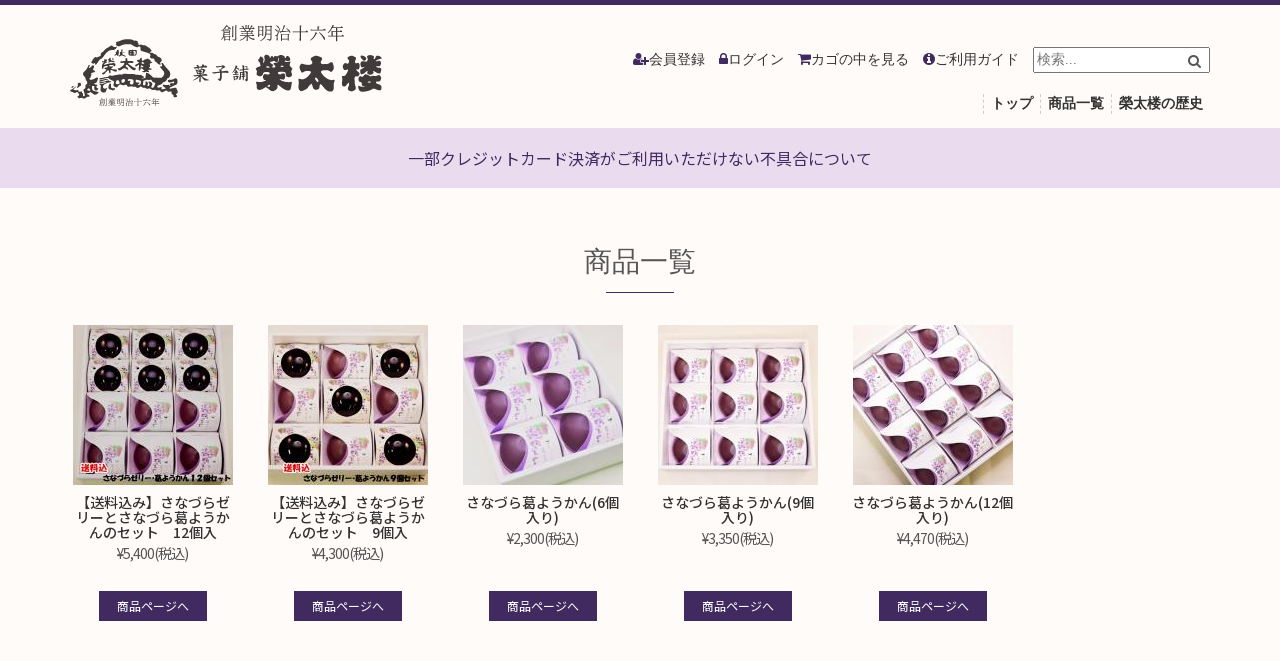

--- FILE ---
content_type: text/html; charset=UTF-8
request_url: https://shop.eitaro.net/products/list.php?category_id=33
body_size: 39417
content:
<?xml version="1.0" encoding="UTF-8"?>
<!DOCTYPE html PUBLIC "-//W3C//DTD XHTML 1.0 Transitional//EN" "http://www.w3.org/TR/xhtml1/DTD/xhtml1-transitional.dtd">

<html xmlns="http://www.w3.org/1999/xhtml" lang="ja" xml:lang="ja">
<head>
<!-- Google Tag Manager -->
<script>(function(w,d,s,l,i){w[l]=w[l]||[];w[l].push({'gtm.start':new Date().getTime(),event:'gtm.js'});var f=d.getElementsByTagName(s)[0],j=d.createElement(s),dl=l!='dataLayer'?'&l='+l:'';j.async=true;j.src='https://www.googletagmanager.com/gtm.js?id='+i+dl;f.parentNode.insertBefore(j,f);})(window,document,'script','dataLayer','GTM-TH946V3');</script>
<!-- End Google Tag Manager -->
<meta name="viewport" content="width=device-width, initial-scale=1, maximum-scale=1" />
<meta http-equiv="X-UA-Compatible" content="IE=edge" />

<meta http-equiv="Content-Type" content="text/html; charset=UTF-8" />
        <title>菓子舗榮太楼 秋田のお菓子、お土産、和菓子をお取り寄せ! / さなづら葛ようかん</title>
<meta http-equiv="Content-Script-Type" content="text/javascript" />
<meta http-equiv="Content-Style-Type" content="text/css" />
    <meta name="author" content="株式会社　菓子舗榮太楼" />
    <meta name="description" content="創業百三十年、秋田県の老舗和菓子店、菓子舗榮太楼のHP。あきた銘菓「さなづら」皇室献上諸越「御幸乃華」や「生どら焼き」「さくらゼリー」などの通信販売。秋田のおいしい和スイーツをお取り寄せ!送料無料、生どらやき、あきたお土産、人気、山ぶどう、米粉、ロールケーキ、生あんもろこし、葛ようかん、羊羹、和菓子、贈り物、生チョコ、なまちょこ、お試し、おためし" />
    <meta name="keywords" content="栄太郎、旅館、さなづら,さなずら,さふづら,sanazura,sanadura" />
<link rel="shortcut icon" href="/user_data/packages/151204cubemart/img/common/favicon.ico" />
<link rel="icon" type="image/vnd.microsoft.icon" href="/user_data/packages/151204cubemart/img/common/favicon.ico" />
<link rel="stylesheet" href="/js/jquery.colorbox/colorbox.css" type="text/css" media="all" />

<!-- Plugins: style -->
<link rel="stylesheet" href="/user_data/packages/151204cubemart/plugins/bootstrap/css/bootstrap.min.css" type="text/css" media="all" />
<link rel="stylesheet" href="/user_data/packages/151204cubemart/plugins/fontawesome/css/font-awesome.min.css" type="text/css" media="all" />

<link rel="stylesheet" href="//fonts.googleapis.com/earlyaccess/notosansjp.css">

<!-- Site: Styles -->
<link rel="stylesheet" href="/user_data/packages/151204cubemart/css/style.css" type="text/css" media="all" />


<link rel="alternate" type="application/rss+xml" title="RSS" href="https://shop.eitaro.net/rss/" />


<!--[if lt IE 9]>
<script src="/js/jquery-1.11.1.min.js"></script>
<![endif]-->
<!--[if gte IE 9]><!-->
<script type="text/javascript" src="/js/jquery-2.1.1.min.js"></script>
<!--<![endif]-->

<!-- Plugins: script -->
<script type="text/javascript" src="/user_data/packages/151204cubemart/plugins/bootstrap/js/bootstrap.min.js"></script>

<script type="text/javascript" src="/js/eccube.js"></script>
<!-- #2342 次期メジャーバージョン(2.14)にてeccube.legacy.jsは削除予定.モジュール、プラグインの互換性を考慮して2.13では残します. -->
<script type="text/javascript" src="/js/eccube.legacy.js"></script>
<script type="text/javascript" src="/js/jquery.colorbox/jquery.colorbox-min.js"></script>

<script type="text/javascript">//<![CDATA[
    eccube.productsClassCategories = {"178":{"__unselected":{"__unselected":{"name":"\u9078\u629e\u3057\u3066\u304f\u3060\u3055\u3044","product_class_id":"131","product_type":"1"}},"__unselected2":{"#":{"classcategory_id2":"","name":"\u9078\u629e\u3057\u3066\u304f\u3060\u3055\u3044"},"#0":{"classcategory_id2":"0","name":"","stock_find":true,"price01":"","price02":"5,400","point":"0","product_code":"178","product_class_id":"131","product_type":"1"}}},"177":{"__unselected":{"__unselected":{"name":"\u9078\u629e\u3057\u3066\u304f\u3060\u3055\u3044","product_class_id":"130","product_type":"1"}},"__unselected2":{"#":{"classcategory_id2":"","name":"\u9078\u629e\u3057\u3066\u304f\u3060\u3055\u3044"},"#0":{"classcategory_id2":"0","name":"","stock_find":true,"price01":"","price02":"4,300","point":"0","product_code":"177","product_class_id":"130","product_type":"1"}}},"11":{"__unselected":{"__unselected":{"name":"\u9078\u629e\u3057\u3066\u304f\u3060\u3055\u3044","product_class_id":"20","product_type":"1"}},"__unselected2":{"#":{"classcategory_id2":"","name":"\u9078\u629e\u3057\u3066\u304f\u3060\u3055\u3044"},"#0":{"classcategory_id2":"0","name":"","stock_find":true,"price01":"","price02":"2,300","point":"0","product_code":"11","product_class_id":"20","product_type":"1"}}},"12":{"__unselected":{"__unselected":{"name":"\u9078\u629e\u3057\u3066\u304f\u3060\u3055\u3044","product_class_id":"21","product_type":"1"}},"__unselected2":{"#":{"classcategory_id2":"","name":"\u9078\u629e\u3057\u3066\u304f\u3060\u3055\u3044"},"#0":{"classcategory_id2":"0","name":"","stock_find":true,"price01":"","price02":"3,350","point":"0","product_code":"12","product_class_id":"21","product_type":"1"}}},"13":{"__unselected":{"__unselected":{"name":"\u9078\u629e\u3057\u3066\u304f\u3060\u3055\u3044","product_class_id":"22","product_type":"1"}},"__unselected2":{"#":{"classcategory_id2":"","name":"\u9078\u629e\u3057\u3066\u304f\u3060\u3055\u3044"},"#0":{"classcategory_id2":"0","name":"","stock_find":true,"price01":"","price02":"4,470","point":"0","product_code":"13","product_class_id":"22","product_type":"1"}}}};function fnOnLoad() {fnSetClassCategories(document.product_form178);fnSetClassCategories(document.product_form177);fnSetClassCategories(document.product_form11);fnSetClassCategories(document.product_form12);fnSetClassCategories(document.product_form13);}
    $(function(){
        fnOnLoad(); 
    });
//]]></script>


<!--[if lt IE 9]>
  <script type="text/javascript" src="/user_data/packages/151204cubemart/plugins/html5shiv.min.js"></script>
<![endif]-->
</head>

<!-- ▼BODY部 スタート -->

<body class="LC_Page_Products_List"><!-- Google Tag Manager (noscript) --><noscript><iframe src="https://www.googletagmanager.com/ns.html?id=GTM-TH946V3" height="0" width="0" style="display:none;visibility:hidden"></iframe></noscript><!-- End Google Tag Manager (noscript) --><noscript><p>JavaScript を有効にしてご利用下さい.</p></noscript><div class="frame_outer"><a name="top" id="top"></a>
<!--▼HEADER-->
<div class="header l_header"><div class="container"><h1 class="logo"><a href="/"><img src="/user_data/packages/151204cubemart/img/common/logo_pc.svg" alt="菓子舗榮太楼" class="pc_only"><img src="/user_data/packages/151204cubemart/img/common/logo_sp.svg" alt="菓子舗榮太楼" class="sp_only"></a></h1><div class="sp_utility"><a href="https://shop.eitaro.net/cart/" class="sp_cart"></a><div class="sp_menu_btn"><span>menu</span></div></div><div class="header_utility"><ul class="header_utility_nav"><li class="header_utility_nav_item nav01"><a href="/entry/kiyaku.php">会員登録</a></li><li class="header_utility_nav_item nav02"><a href="https://shop.eitaro.net/mypage/login.php">ログイン</a></li><li class="header_utility_nav_item nav03"><a href="https://shop.eitaro.net/cart/">カゴの中を見る</a></li><li class="header_utility_nav_item nav04"><a href="/user_data/guide.php">ご利用ガイド</a></li></ul><div class="input_group"><form name="search_form" id="search_form" method="get" action="/products/list.php" class="ui-form"><input type="hidden" name="transactionid" value="feb6ad22352e04a3c1f8b20d0458dca164b8e284" /><input type="text" name="name" value="" placeholder="検索..."><span class="input_group_btn"><button type="submit" name="search"></button></span></form></div></div><ul class="header_nav"><li class="header_nav_item nav01"><a href="//www.eitaro.net/">トップ</a></li><li class="header_nav_item nav02"><a href="/products/list.php">商品一覧</a></li><!--                <li class="header_nav_item nav03"><a href="#">榮太楼のこだわり</a></li>--><li class="header_nav_item nav04"><a href="//www.eitaro.net/history/">榮太楼の歴史</a></li></ul></div><div class="sp_menu"><ul class="sp_nav01"><li class="sp_nav01_item nav01"><a href="/entry/kiyaku.php">会員登録</a></li><li class="sp_nav01_item nav02"><a href="https://shop.eitaro.net/mypage/login.php">ログイン</a></li><li class="sp_nav01_item nav03"><a href="/user_data/guide.php">ご利用ガイド</a></li></ul><div class="sp_nav02"><div class="input_group"><form name="search_form" id="search_form" method="get" action="/products/list.php" class="ui-form"><input type="hidden" name="transactionid" value="feb6ad22352e04a3c1f8b20d0458dca164b8e284" /><input type="text" name="name" value="" placeholder="検索..."><button type="submit" name="search"></button></form></div><div class="accordion is_active"><div class="accordion_trigger">商品一覧</div><div class="accordion_content"><ul class="accordion_nav"><li class="accordion_nav_item"><a href="/products/list.php?category_id=59">水ようかん〔夏限定〕</a></li><li class="accordion_nav_item"><a href="/products/list.php?category_id=31">秋田銘菓さなづら</a></li><li class="accordion_nav_item"><a href="/products/list.php?category_id=70">さなづら【紫滴しずく】</a></li><li class="accordion_nav_item"><a href="/products/list.php?category_id=71">赤まん・青まん</a></li><li class="accordion_nav_item"><a href="/products/list.php?category_id=65">おしゃべりっこ</a></li><li class="accordion_nav_item"><a href="/products/list.php?category_id=34">秋田銘菓【御幸乃華】</a></li><li class="accordion_nav_item"><a href="/products/list.php?category_id=35">竿燈諸越</a></li><li class="accordion_nav_item"><a href="/products/list.php?category_id=33">さなづら葛ようかん</a></li><li class="accordion_nav_item"><a href="/products/list.php?category_id=47">さなづらゼリー</a></li><li class="accordion_nav_item"><a href="/products/list.php?category_id=64">やわらかもろこし</a></li><li class="accordion_nav_item"><a href="/products/list.php?category_id=69">生どらやき</a></li><li class="accordion_nav_item"><a href="/products/list.php?category_id=39">どらやき</a></li><li class="accordion_nav_item"><a href="/products/list.php?category_id=38">ごまっこぷるり</a></li><li class="accordion_nav_item"><a href="/products/list.php?category_id=36">矢留の香り</a></li><li class="accordion_nav_item"><a href="/products/list.php?category_id=40">あきたこまちおかき</a></li><li class="accordion_nav_item"><a href="/products/list.php?category_id=45">あきたロール</a></li><li class="accordion_nav_item"><a href="/products/list.php?category_id=41">ハイカラこまち</a></li><li class="accordion_nav_item"><a href="/products/list.php?category_id=46">秋田マリーナ</a></li></ul></div></div><a href="/contact/" class="sp_nav02_link">お問合わせ</a></div></div></div><a href="https://shop.eitaro.net/#news-bloc" class="campaign-header">一部クレジットカード決済がご利用いただけない不具合について</a><!--a href="https://shop.eitaro.net/" class="campaign-header">お買い物キャンペーン第二弾実施中！5月12日まで</a--><!--a href="https://shop.eitaro.net/products/list.php?category_id=85" class="campaign-header">母の日にお菓子を贈ろう＆GWお買い物キャンペーン！</a--><!--a href="https://shop.eitaro.net/user_data/oseibo-campaign.php" class="campaign-header">お歳暮ギフトキャンペーン実施中！</a-->
<!--▲HEADER--><div id="container" class="container"><div class="row"><div id="main_column" class="ui-content col-xs-12"><!-- ▼メイン --><style type="text/css">
.list-products{
    padding-bottom: 10px;
    margin-bottom: 10px;
}
.list-products .product-title{
    margin-bottom:10px;
}
.list-products .product-title .title{
    margin:0px;
}
.list-products .product-title .title a{
    font-size:20px;
}
.list-products .product-title .title a:hover{
    color:#d8373e;
}
.list-products .cart_area .cartin .quantity{
    margin-right:10px;
}
.list-products .cart_area .cartin input[type="text"]{
    width:42px;
}
.list-products .cart_area .cartin .cartin_btn .btn{
    width: 90px;
    padding: 6px 8px;
}
.list-products .listcomment .detail-link{
    text-align: left;
    font-weight: bold;
}
.list-products .listcomment .detail-link a{
    text-decoration:underline;
}
.list-products .cart_area{
    border-top:none;
}

@media (max-width: 1199px) {
    .list-products .cart_area .cartin input[type="text"]{
        width:90px;
    }
    .list-products .cart_area .cartin .cartin_btn{
        margin-top:5px;
        width:100%;
    }
    .list-products .cart_area .cartin .cartin_btn .btn{
        width:100%;
    }
    .list-products .normal_price .price, .list-products .sale_price .price{
        display: block;
        text-align: right;
    }
}
@media (max-width: 991px) {
    .list-products .cart_area .cartin .quantity{
        margin-bottom:5px;
    }
}
@media (max-width: 767px) {
    .list-products .product-title{
        margin-top:10px;
    }
    .list-products .normal_price, .list-products .sale_price{
        text-align: right;
    }
    .list-products .product-title .title a{
        font-size:28px;
    }
    .list-products .cart_area .cartin .quantity{
        float:left;
    }
    .list-products .cart_area .cartin .cartin_btn{
        text-align:right;
    }
    .list-products .cart_area .cartin input[type="text"]{
        width:50px;
    }
    .list-products .listcomment .detail-link a{
        display: block;
        padding: 10px 5px;
        text-align: center;
        border: 1px solid #ccc;
        margin: 10px 0px;
        border-radius: 5px;
        text-decoration:none;
    }
    .list-products .normal_price .price, .list-products .sale_price .price{
        display: inline;
        text-align: left;
    }
    .list-products .cart_area .cartin .cartin_btn{
        margin-top: 0px;
    }
    .list-products .cart_area .cartin .cartin_btn .btn{
        width: 90px;
    }

}
</style>
<script type="text/javascript">//<![CDATA[
    function fnSetClassCategories(form, classcat_id2_selected) {
        var $form = $(form);
        var product_id = $form.find('input[name=product_id]').val();
        var $sele1 = $form.find('select[name=classcategory_id1]');
        var $sele2 = $form.find('select[name=classcategory_id2]');
        eccube.setClassCategories($form, product_id, $sele1, $sele2, classcat_id2_selected);
    }
    // 並び順を変更
    function fnChangeOrderby(orderby) {
        eccube.setValue('orderby', orderby);
        eccube.setValue('pageno', 1);
        eccube.submitForm();
    }
    // 表示件数を変更
    function fnChangeDispNumber(dispNumber) {
        eccube.setValue('disp_number', dispNumber);
        eccube.setValue('pageno', 1);
        eccube.submitForm();
    }
    // カゴに入れる
    function fnInCart(productForm) {
        var searchForm = $("#form1");
        var cartForm = $(productForm);
        // 検索条件を引き継ぐ
        var hiddenValues = ['mode','category_id','maker_id','name','orderby','disp_number','pageno','rnd'];
        $.each(hiddenValues, function(){
            // 商品別のフォームに検索条件の値があれば上書き
            if (cartForm.has('input[name='+this+']').length != 0) {
                cartForm.find('input[name='+this+']').val(searchForm.find('input[name='+this+']').val());
            }
            // なければ追加
            else {
                cartForm.append($('<input type="hidden" />').attr("name", this).val(searchForm.find('input[name='+this+']').val()));
            }
        });
        // 商品別のフォームを送信
        cartForm.submit();
    }


$(function(){

	var timer = false;
	$(window).resize(function() {
	    if (timer !== false) {
	        clearTimeout(timer);
	    }
	    timer = setTimeout(function() {
		products_clear_height();
	    	products_fix_heights();
	    }, 200);
	});

	setTimeout(function(){
		products_fix_heights();
	},1000);


	function products_clear_height(){
		var items = $('.product_item.item-card');
		var items_length = items.length;
		if(!items_length){ // 対象が存在しなければ何もしない
			return;
		}

		for(var i = 0; i < items_length; i++){

			// 個々の高さを取得し、最大を求める
			$(items[i]).children('.productImage').css('height','');
			$(items[i]).children('.productContents').css('height','');
			$(items[i]).children('.cartin_btn').css('height','');
		}
	}


	function products_fix_heights(){
		var items = $('.product_item.item-card');
		var items_length = items.length;
		if(!items_length){ // 対象が存在しなければ何もしない
			return;
		}

		// 横幅を見て、項目が何個並んでいるかで処理を分ける
		var is_small = false;
		var frame_width = $('#products_area > .row').outerWidth();
		var item_width = $('.product_item.item-card').outerWidth();
		if((frame_width / item_width) <= 3){
			is_small = true;
		}

		var img_max_height = 0;
		var name_max_height = 0;
		var btn_max_height = 0;
		var line_count = 0;
		var change_targets = [];
		for(var i = 0; i < items_length; i++){

			// 個々の高さを取得し、最大を求める
			var img_height = $(items[i]).children('.productImage').height();
			if(img_height > img_max_height){
				img_max_height = img_height;
			}
			var name_height = $(items[i]).children('.productContents').height() + 10;
			if(name_height > name_max_height){
				name_max_height = name_height;
			}
			var btn_height = $(items[i]).children('.cartin_btn').height();
			if(btn_height > btn_max_height){
				btn_max_height = btn_height;
			}

			change_targets[change_targets.length] = items[i];
			line_count++;

			// 最大の高さを反映し、リセットして次へ
			if((is_small && line_count >= 2) || line_count >= 6){
				var change_length = change_targets.length;
				for(var j = 0; j < change_length; j++){
					$(change_targets[j]).children('.productImage').height(img_max_height);
					$(change_targets[j]).children('.productContents').height(name_max_height);
					$(change_targets[j]).children('.cartin_btn').height(name_max_height);
				}
				line_count = 0;
				img_max_height = 0;
				name_max_height = 0;
				btn_max_height = 0;
				change_targets = [];
				continue;
			}
		}
		// 未処理の端数が存在する場合、それらを処理する
		if((is_small && line_count < 2) || line_count < 6){
			var change_length = change_targets.length;
			for(var j = 0; j < change_length; j++){
				$(change_targets[j]).children('.productImage').height(img_max_height);
				$(change_targets[j]).children('.productContents').height(name_max_height);
					$(change_targets[j]).children('.cartin_btn').height(name_max_height);
			}
		}
	}
});


//]]></script>

<div id="undercolumn" class="margin-section">
    <form name="form1" id="form1" method="get" action="?">
        <input type="hidden" name="transactionid" value="feb6ad22352e04a3c1f8b20d0458dca164b8e284" />
        <input type="hidden" name="mode" value="" />
                <input type="hidden" name="category_id" value="33" />
        <input type="hidden" name="maker_id" value="0" />
        <input type="hidden" name="name" value="" />
                        <input type="hidden" name="orderby" value="" />
        <input type="hidden" name="disp_number" value="999" />
        <input type="hidden" name="pageno" value="" />
                <input type="hidden" name="rnd" value="cou" />
    </form>


    <div id="products_area">
        <h2 class="title ui-headline section-title">
            <span>商品一覧</span>
        </h2>
        <div class="row">




    

                        <!--▼商品-->
        <form name="product_form178" action="?">
            <input type="hidden" name="transactionid" value="feb6ad22352e04a3c1f8b20d0458dca164b8e284" />
            <input type="hidden" name="product_id" value="178" />
            <input type="hidden" name="product_class_id" id="product_class_id178" value="131" />

            <input type="hidden" name="quantity" value="1">

            <div class="col-xs-6 col-sm-2 product178">
                <div class="product_item ui-box item-card">
                    <div class="productImage box-image">
                        <a href="/products/detail.php?product_id=178">
                            <img src="/upload/save_image/11231307_5fbb3564e5b06.jpg" alt="【送料込み】さなづらゼリーとさなづら葛ようかんのセット　12個入" class="img-responsive"></a>
                    </div>
                    <div class="productContents box-body">
                        <div class="ui-headline box-title">
                            <h3 class="title"><a href="/products/detail.php?product_id=178">【送料込み】さなづらゼリーとさなづら葛ようかんのセット　12個入</a></h3>
                        </div>
                        <p class="sale_price item-price"><span class="price">
                                                    ¥5,400(税込)
                                                </span></p>
                        <p class="mini description"></p>
                    </div>
                    <div class="cartin_btn">

                        <!--★カゴに入れる★-->
　　　　　　　　
                          <a href="https://shop.eitaro.net/products/detail.php?product_id=178" class="btn btn-black btn-styled btn-cart" style="margin:0 auto;">商品ページへ</a>

　　　　　　　　  <!--button type="submit" onclick="fnInCart(this.form); return false;" class="btn btn-black btn-styled btn-cart">カゴに入れる</button-->
                                            </div>
                </div>
            </div>


        </form>
        <!--▲商品-->

        

        
    

                        <!--▼商品-->
        <form name="product_form177" action="?">
            <input type="hidden" name="transactionid" value="feb6ad22352e04a3c1f8b20d0458dca164b8e284" />
            <input type="hidden" name="product_id" value="177" />
            <input type="hidden" name="product_class_id" id="product_class_id177" value="130" />

            <input type="hidden" name="quantity" value="1">

            <div class="col-xs-6 col-sm-2 product177">
                <div class="product_item ui-box item-card">
                    <div class="productImage box-image">
                        <a href="/products/detail.php?product_id=177">
                            <img src="/upload/save_image/11231303_5fbb348b0b44a.jpg" alt="【送料込み】さなづらゼリーとさなづら葛ようかんのセット　9個入" class="img-responsive"></a>
                    </div>
                    <div class="productContents box-body">
                        <div class="ui-headline box-title">
                            <h3 class="title"><a href="/products/detail.php?product_id=177">【送料込み】さなづらゼリーとさなづら葛ようかんのセット　9個入</a></h3>
                        </div>
                        <p class="sale_price item-price"><span class="price">
                                                    ¥4,300(税込)
                                                </span></p>
                        <p class="mini description"></p>
                    </div>
                    <div class="cartin_btn">

                        <!--★カゴに入れる★-->
　　　　　　　　
                          <a href="https://shop.eitaro.net/products/detail.php?product_id=177" class="btn btn-black btn-styled btn-cart" style="margin:0 auto;">商品ページへ</a>

　　　　　　　　  <!--button type="submit" onclick="fnInCart(this.form); return false;" class="btn btn-black btn-styled btn-cart">カゴに入れる</button-->
                                            </div>
                </div>
            </div>


        </form>
        <!--▲商品-->

        <div class="clearfix visible-xs"></div>

        
    

                        <!--▼商品-->
        <form name="product_form11" action="?">
            <input type="hidden" name="transactionid" value="feb6ad22352e04a3c1f8b20d0458dca164b8e284" />
            <input type="hidden" name="product_id" value="11" />
            <input type="hidden" name="product_class_id" id="product_class_id11" value="20" />

            <input type="hidden" name="quantity" value="1">

            <div class="col-xs-6 col-sm-2 product11">
                <div class="product_item ui-box item-card">
                    <div class="productImage box-image">
                        <a href="/products/detail.php?product_id=11">
                            <img src="/upload/save_image/12021129_5fc6fc005fe07.jpg" alt="さなづら葛ようかん(6個入り)" class="img-responsive"></a>
                    </div>
                    <div class="productContents box-body">
                        <div class="ui-headline box-title">
                            <h3 class="title"><a href="/products/detail.php?product_id=11">さなづら葛ようかん(6個入り)</a></h3>
                        </div>
                        <p class="sale_price item-price"><span class="price">
                                                    ¥2,300(税込)
                                                </span></p>
                        <p class="mini description"></p>
                    </div>
                    <div class="cartin_btn">

                        <!--★カゴに入れる★-->
　　　　　　　　
                          <a href="https://shop.eitaro.net/products/detail.php?product_id=11" class="btn btn-black btn-styled btn-cart" style="margin:0 auto;">商品ページへ</a>

　　　　　　　　  <!--button type="submit" onclick="fnInCart(this.form); return false;" class="btn btn-black btn-styled btn-cart">カゴに入れる</button-->
                                            </div>
                </div>
            </div>


        </form>
        <!--▲商品-->

        

        
    

                        <!--▼商品-->
        <form name="product_form12" action="?">
            <input type="hidden" name="transactionid" value="feb6ad22352e04a3c1f8b20d0458dca164b8e284" />
            <input type="hidden" name="product_id" value="12" />
            <input type="hidden" name="product_class_id" id="product_class_id12" value="21" />

            <input type="hidden" name="quantity" value="1">

            <div class="col-xs-6 col-sm-2 product12">
                <div class="product_item ui-box item-card">
                    <div class="productImage box-image">
                        <a href="/products/detail.php?product_id=12">
                            <img src="/upload/save_image/11231319_5fbb386032974.jpg" alt="さなづら葛ようかん(9個入り)" class="img-responsive"></a>
                    </div>
                    <div class="productContents box-body">
                        <div class="ui-headline box-title">
                            <h3 class="title"><a href="/products/detail.php?product_id=12">さなづら葛ようかん(9個入り)</a></h3>
                        </div>
                        <p class="sale_price item-price"><span class="price">
                                                    ¥3,350(税込)
                                                </span></p>
                        <p class="mini description"></p>
                    </div>
                    <div class="cartin_btn">

                        <!--★カゴに入れる★-->
　　　　　　　　
                          <a href="https://shop.eitaro.net/products/detail.php?product_id=12" class="btn btn-black btn-styled btn-cart" style="margin:0 auto;">商品ページへ</a>

　　　　　　　　  <!--button type="submit" onclick="fnInCart(this.form); return false;" class="btn btn-black btn-styled btn-cart">カゴに入れる</button-->
                                            </div>
                </div>
            </div>


        </form>
        <!--▲商品-->

        <div class="clearfix visible-xs"></div>

        
    

                        <!--▼商品-->
        <form name="product_form13" action="?">
            <input type="hidden" name="transactionid" value="feb6ad22352e04a3c1f8b20d0458dca164b8e284" />
            <input type="hidden" name="product_id" value="13" />
            <input type="hidden" name="product_class_id" id="product_class_id13" value="22" />

            <input type="hidden" name="quantity" value="1">

            <div class="col-xs-6 col-sm-2 product13">
                <div class="product_item ui-box item-card">
                    <div class="productImage box-image">
                        <a href="/products/detail.php?product_id=13">
                            <img src="/upload/save_image/11231320_5fbb38a850eda.jpg" alt="さなづら葛ようかん(12個入り)" class="img-responsive"></a>
                    </div>
                    <div class="productContents box-body">
                        <div class="ui-headline box-title">
                            <h3 class="title"><a href="/products/detail.php?product_id=13">さなづら葛ようかん(12個入り)</a></h3>
                        </div>
                        <p class="sale_price item-price"><span class="price">
                                                    ¥4,470(税込)
                                                </span></p>
                        <p class="mini description"></p>
                    </div>
                    <div class="cartin_btn">

                        <!--★カゴに入れる★-->
　　　　　　　　
                          <a href="https://shop.eitaro.net/products/detail.php?product_id=13" class="btn btn-black btn-styled btn-cart" style="margin:0 auto;">商品ページへ</a>

　　　　　　　　  <!--button type="submit" onclick="fnInCart(this.form); return false;" class="btn btn-black btn-styled btn-cart">カゴに入れる</button-->
                                            </div>
                </div>
            </div>


        </form>
        <!--▲商品-->

        

                    <!--▼ページナビ(下部)-->
            <form name="page_navi_bottom" id="page_navi_bottom" action="?">
                <input type="hidden" name="transactionid" value="feb6ad22352e04a3c1f8b20d0458dca164b8e284" />
                            </form>
            <!--▲ページナビ(下部)-->
        
    



        </div>
    </div>


</div>
<!-- ▲メイン --></div></div><!-- /row --></div><!-- /container -->
<!--▼FOOTER-->
<a href="#" class="btn_pagetop"><img src="/user_data/packages/151204cubemart/img/common/btn_pagetop.svg" alt=""></a><div class="footer l_footer"><div id="banner_area"></div><div class="footer_guide"><div class="container"><h2>ご利用ガイド</h2><a href="/user_data/guide.php" class="more_info">ご注文や配送、送料について詳しくはこちら</a><div class="guide"><a href="/user_data/guide.php#underbarsolid" class="purchase guide_box"><h3>ご購入方法について</h3><p>各商品の注文ボタンをクリックして注文フォームからお申し込みください。</p><p>代金引換、銀行振込、クレジットカード払い、クロネコヤマト代金後払いのいずれかにてご注文できます。詳しくはお支払い方法をご参照ください。</p><span>ご購入方法について詳しくはこちら</span></a><a href="/user_data/guide.php#pay" class="pay guide_box"><h3>お支払いについて</h3><p>代金引換、郵便振替・銀行振込クレジットカードがご利用いただけます。</p><img src= "//www.yamatofinancial.jp/logobr/images/web_pay_card.gif" alt="クレジットカード払い"><span>お支払方法について詳しくはこちら</span></a><a href="/user_data/guide.php#ship" class="ship guide_box"><h3>送料について</h3><img src="/user_data/packages/151204cubemart/img/common/ship_free.svg" alt="10,000円（税込）以上のご購入で送料無料<"><p>複数梱包の場合、別途送料が掛かります。</p><p>離島に関しては、一律1,400円の送料が掛かります。詳細につきましては、自動配信メールの後に送られます、確認メールをお確かめくださいませ。</p><p>冷凍商品（生どらやき、あきたロール、ハイカラこまちなど）をご購入頂く場合、他の商品との同梱が出来兼ねますので、追加の送料が掛かる場合がございます。ご了承ください。 </p><!--p style="color: #BC2525;">【オンラインショップ限定】キャンペーン期間中は送料一律700円、6000円以上のお買い上げで送料無料となります。<br>（クール便は除く。コレクト等の手数料各種は別途、送料込み商品はそのままの価格となります）</p--><span>送料について詳しくはこちら</span></a></div></div></div><div class="container"><ul class="footer_nav"><li class="footer_nav_item"><a href="/contact/">お問い合わせ</a></li><li class="footer_nav_item"><a href="/abouts/">会社概要</a></li><li class="footer_nav_item"><a href="/order/">特定商取引法に基づく表記</a></li><li class="footer_nav_item"><a href="/guide/privacy.php">プライバシーポリシー</a></li></ul><div class="footer_logo"><img src="/user_data/packages/151204cubemart/img/common/logo_footer.svg" alt=""></div><address class="address" itemscope="itemscope" itemtype="http://schema.org/Corporation"><span class="sub_name">秋田の老舗</span><span itemprop="name"><span class="size_small">株式会社</span>菓子舗榮太楼</span><span class="company_title">本社</span><span itemprop="address" itemscope="itemscope" itemtype="http://schema.org/PostalAddress"><span itemprop="postalCode">010-0967</span><span itemprop="addressRegion">秋田県</span><span itemprop="addressLocality">秋田市</span><span itemprop="streetAddress">高陽幸町9-11</span></span><span itemprop="telephone">018-863-6133</span><span itemprop="faxNumber">018-863-1858</span><span class="timeSchedule">営業時間：AM9:00～PM5:00</span><ul class="footer_sns"><li class="footer_sns_item facebook"><a href="https://www.facebook.com/akitaeitaro/" target="_blank"></a></li><li class="footer_sns_item twitter"><a href="https://twitter.com/akita_eitaro" target="_blank"></a></li><li class="footer_sns_item instagram"><a href="https://www.instagram.com/akita_eitaro/" target="_blank"></a></li></ul></address><a class="footer_shop" href="/user_data/shop.php"><h2>榮太楼直営店のご案内</h2><div class="shop_img"><img src="/user_data/packages/151204cubemart/img/common/footer_shop.jpg" alt=""></div><div class="shop_text"><p>ネット店では買えない上生菓子、ケーキ、洋菓子など季節を感じる美味しいお菓子がたくさん！</p><span>店舗一覧はこちら</span></div></a></div><p class="footer_copyright"><small>Copyright(C) 2023 (株) 菓子舗榮太楼　 All rights reserved.</small></p></div>
<!--▲FOOTER-->
<script type="text/javascript">
    function get_vars(){
        var vars = {};
        var param = location.search.substring(1).split('&');
        for(var i = 0; i < param.length; i++) {
            var keySearch = param[i].search(/=/);
            var key = '';
            if(keySearch != -1) key = param[i].slice(0, keySearch);
            var val = param[i].slice(param[i].indexOf('=', 0) + 1);
            if(key != '') vars[key] = decodeURI(val);
        }
        return vars;
    }
    $(function(){
        var vals = get_vars();
        if(vals  &&  vals.col_black == "1"){
            $('h1').attr('style', "padding: 10px 24px 10px 18px;background: #000;width: 23%;margin: 0;z-index: 10;margin-left: -3px;");
            $('h1 img').attr('src', '/user_data/packages/151204cubemart/img/common/_logo.jpg');
            $('#logo_area').attr('style', 'margin: 3px 0 0 0;');
            $('#header_wrap').attr('style', 'margin:0;padding:0');
            $('.ui-nav.nav-search.navbar.navbar-default').attr('style', 'border: none !important; background: #000 !important;');
            $('.ui-nav.nav-search.navbar.navbar-default .container').attr('style', 'background: #000 !important;');
            $('#global-nav').attr('style', 'padding: 0 0 0 4px;');
        }
    });

    // ------------------------------
    // Shopping Button
    // ------------------------------
    $(function(){
        $(window).on('scroll', function() {
            if ($(this).scrollTop() > 360) {
                $('.btn_pagetop').addClass('is_fixed');
            } else {
                $('.btn_pagetop').removeClass('is_fixed');
            }
        });
    });

    // ------------------------------
    // SP Menu Button
    // ------------------------------
    $(function(){
        $('.sp_menu_btn').on('click', function(){
            $('.sp_menu').toggleClass('is_active');
            $(this).toggleClass('sp_menu_is_active');
            $('.header').toggleClass('sp_menu_is_active');
        });
    });

    // ------------------------------
    // Fixed Header
    // ------------------------------

    // ------------------------------
    // Accordion
    // ------------------------------
    $('.accordion_trigger').on('click', function() {
        $(this).parent().toggleClass('is_active');
    });

    // ------------------------------
    // slick
    // ------------------------------
    (function($) {
        $(".mv-slide-item").slick({
            autoplay:true,
            slidesToShow:1,
            infinite:true,
            slidesToScroll:1,
            dots:true,
            arrows: true
        });
    })(jQuery);

    (function($) {
        $(".slide-items").slick({
            // autoplay: true,
            arrows: false,
            asNavFor: ".thumbnails",
        });
        $(".thumbnails").slick({
            slidesToShow: 4,
            asNavFor: ".slide-items",
            focusOnSelect: true,
            responsive: [
                {
                    breakpoint: 769,
                    settings: {
                        slidesToShow:3,
                    },
                },
            ],
        });
    })(jQuery);
</script></div></body><!-- ▲BODY部 エンド -->

</html>

--- FILE ---
content_type: text/css
request_url: https://shop.eitaro.net/user_data/packages/151204cubemart/css/style.css
body_size: 96506
content:
/*
Theme Name: CubeMart
Version: 1.0
Note: All content are copyrighted by author. Please, don't steal anything.
*/
/* ------------------------------------- */
/*  bootstrap-theme: Bootstrap用テーマ
/*		- body
/*		- link
/*		- headline
/*		- form
/*		- thumbnail
/* ------------------------------------- */
/*  eccube style  */
/*--------------------------------- */

.video-wrapper {
  position: relative;
  padding-bottom: 56.25%; /* 16:9 のアスペクト比 */
  height: 0;
  overflow: hidden;
  max-width: 100%;
}

.video-wrapper iframe {
  position: absolute;
  top: 0;
  left: 0;
  width: 100%;
  height: 100%;
  border: 0;
}


.attention,
.point {
  color: #E64E4E;
}

.message {
  color: #333;
  font-size: 15px;
}

.box60 {
  width: 60px;
}
@media (max-width: 767px) {
  .box60 {
    width: 50px;
  }
}

.box80 {
  width: 80px;
}

.box120 {
  width: 100%;
}
@media (min-width: 768px) {
  .box120 {
    width: 120px;
  }
}

.box300 {
  width: 100%;
}
@media (min-width: 768px) {
  .box300 {
    width: 300px;
  }
}

.box380 {
  width: 100%;
}
@media (min-width: 768px) {
  .box380 {
    width: 380px;
  }
}

/**
 *	body
 */
body {
  /*font-family: "Hiragino Kaku Gothic ProN", "ヒラギノ角ゴ ProN W3", "メイリオ", "Meiryo", "ＭＳ Ｐゴシック", "MS PGothic", sans-serif;*/
  font-family: "游明朝", YuMincho, "ヒラギノ明朝 ProN W3", "Hiragino Mincho ProN", "HG明朝E", "ＭＳ Ｐ明朝", "ＭＳ 明朝", serif;
  color: #555;
  font-size: 14px;
  background-color: #fffbf9;
}

/**
 *	link
 */
a {
  color: #404040;
}
a:hover {
  text-decoration: none;
  color: #D8373E;
}

/**
 *	headline
 */
h1 {
  font-size: 36px;
}

h2 {
  font-size: 28px;
}

h3 {
  font-size: 22px;
}

h4 {
  font-size: 16px;
}

h5 {
  font-size: 14px;
}

h6 {
  font-size: 12px;
}

/**
 *	form
 */
@media (min-width: 768px) {
  .input-group {
    display: inline-block;
  }
  .input-group .form-control {
    width: 100px;
  }
  .input-group .input-group-btn {
    width: auto;
  }
}

/**
 *	thumbnail
 */
.thumbnail {
  margin-bottom: 0;
}

/**
 *	img
 */
.img-responsive {
  margin-left: auto;
  margin-right: auto;
}
img {
  vertical-align: bottom;
  max-width: 100%;
  height: auto;
  border-style: none;
}

@media (max-width: 768px) {
  img {
    width: 100%;
  }
}

/**
 *	well
 */
.well {
  margin-bottom: 30px;
  border-radius: 0;
  color: #444;
  background-color: #f4f4f4;
}
.well p {
  margin-bottom: 0;
}

/* ------------------------------------- */
/*   utility: global class   */
/*		- display
/*		- position
/*		- padding
/*		- margin
/*		- border
/*		- font
/*		- background
/* ------------------------------------- */
/**
 *	display
 */
.div-inline > div {
  display: inline-block;
}

/**
 *	col gutter
 */
.col-gutter-10 {
  margin-left: -10px;
  margin-right: -10px;
}
.col-gutter-10 > div {
  padding-left: 10px;
  padding-right: 10px;
}

.col-gutter-5 {
  margin-left: -5px;
  margin-right: -5px;
}
.col-gutter-5 > div {
  padding-left: 5px;
  padding-right: 5px;
}

/**
 *	position
 */
.position-relative {
  position: relative;
}

.top-left {
  position: absolute;
  top: 15px;
  left: 15px;
}

.top-left-fit {
  position: absolute;
  top: 0;
  left: 0;
}

.top-left-xs {
  position: absolute;
  top: 5px;
  left: 5px;
}

.top-left-sm {
  position: absolute;
  top: 10px;
  left: 10px;
}

.top-left-lg {
  position: absolute;
  top: 30px;
  left: 30px;
}

.top-right {
  position: absolute;
  top: 15px;
  right: 15px;
}

.top-right-fit {
  position: absolute;
  top: 0;
  right: 0;
}

.top-right-xs {
  position: absolute;
  top: 5px;
  right: 5px;
}

.top-right-sm {
  position: absolute;
  top: 10px;
  right: 10px;
}

.top-right-lg {
  position: absolute;
  top: 30px;
  right: 30px;
}

.bottom-left {
  position: absolute;
  bottom: 15px;
  left: 15px;
}

.bottom-left-fit {
  position: absolute;
  bottom: 0;
  left: 0;
}

.bottom-left-xs {
  position: absolute;
  bottom: 5px;
  left: 5px;
}

.bottom-left-sm {
  position: absolute;
  bottom: 10px;
  left: 10px;
}

.bottom-left-lg {
  position: absolute;
  bottom: 30px;
  left: 30px;
}

.bottom-right {
  position: absolute;
  bottom: 15px;
  right: 15px;
}

.bottom-right-fit {
  position: absolute;
  bottom: 0;
  right: 0;
}

.bottom-right-xs {
  position: absolute;
  bottom: 5px;
  right: 5px;
}

.bottom-right-sm {
  position: absolute;
  bottom: 10px;
  right: 10px;
}

.bottom-right-lg {
  position: absolute;
  bottom: 30px;
  right: 30px;
}

/**
 *	padding
 */
.padding-none {
  padding: 0;
}

.padding-row {
  padding-top: 15px;
  padding-bottom: 15px;
}
.padding-row.ui-section {
  padding-top: 60px;
  padding-bottom: 60px;
}

.padding-row-xs {
  padding-top: 5px;
  padding-bottom: 5px;
}
.padding-row-xs.ui-section {
  padding-top: 20px;
  padding-bottom: 20px;
}

.padding-row-sm {
  padding-top: 10px;
  padding-bottom: 10px;
}
.padding-row-sm.ui-section {
  padding-top: 30px;
  padding-bottom: 30px;
}

.padding-row-lg {
  padding-top: 30px;
  padding-bottom: 30px;
}
.padding-row-lg.ui-section {
  padding-top: 120px;
  padding-bottom: 120px;
}

.padding-row-none {
  padding-top: 0;
  padding-bottom: 0;
}

.padding-box {
  padding: 15px;
}
.padding-box.ui-section {
  padding: 60px;
}

.padding-box-xs {
  padding: 5px;
}
.padding-box-xs.ui-section {
  padding: 20px;
}

.padding-box-sm {
  padding: 10px;
}
.padding-box-sm.ui-section {
  padding: 30px;
}

.padding-box-lg {
  padding: 30px;
}
.padding-box-lg.ui-section {
  padding: 120px;
}

.padding-box-none {
  padding: 0;
}

.padding-gutter {
  padding-left: 15px;
  padding-right: 15px;
}
.padding-gutter.row {
  padding: 0;
  margin-left: -15px;
  margin-right: -15px;
}
.padding-gutter.row > div {
  padding-left: 15px;
  padding-right: 15px;
}

.padding-gutter-xs {
  padding-left: 5px;
  padding-right: 5px;
}
.padding-gutter-xs.row {
  padding: 0;
  margin-left: -5px;
  margin-right: -5px;
}
.padding-gutter-xs.row > div {
  padding-left: 5px;
  padding-right: 5px;
}

.padding-gutter-sm {
  padding-left: 10px;
  padding-right: 10px;
}
.padding-gutter-sm.row {
  padding: 0;
  margin-left: -10px;
  margin-right: -10px;
}
.padding-gutter-sm.row > div {
  padding-left: 10px;
  padding-right: 10px;
}

.padding-gutter-lg {
  padding-left: 30px;
  padding-right: 30px;
}
.padding-gutter-lg.row {
  padding: 0;
  margin-left: -30px;
  margin-right: -30px;
}
.padding-gutter-lg.row > div {
  padding-left: 30px;
  padding-right: 30px;
}

.padding-gutter-none {
  padding-left: 0;
  padding-right: 0;
}
.padding-gutter-none.row {
  padding: 0;
  margin-left: 0;
  margin-right: 0;
}
.padding-gutter-none.row > div {
  padding-left: 0;
  padding-right: 0;
}

/**
 *	margin
 */
.margin-none {
  margin: 0;
}

.margin-row {
  margin-top: 15px;
  margin-bottom: 15px;
}
.margin-row.ui-section {
  margin-top: 60px;
  margin-bottom: 60px;
}

.margin-row-xs {
  margin-top: 5px;
  margin-bottom: 5px;
}
.margin-row-xs.ui-section {
  margin-top: 20px;
  margin-bottom: 20px;
}

.margin-row-sm {
  margin-top: 10px;
  margin-bottom: 10px;
}
.margin-row-sm.ui-section {
  margin-top: 30px;
  margin-bottom: 30px;
}

.margin-row-lg {
  margin-top: 30px;
  margin-bottom: 30px;
}
.margin-row-lg.ui-section {
  margin-top: 120px;
  margin-bottom: 120px;
}

.margin-row-none {
  margin-top: 0;
  margin-bottom: 0;
}

.margin-section {
  margin-bottom: 60px;
}

.margin-section-xs {
  margin-bottom: 20px;
}

.margin-section-sm {
  margin-bottom: 30px;
}

.margin-section-lg {
  margin-bottom: 120px;
}

.margin-section-none {
  margin-bottom: 0;
}

.margin-content {
  margin-bottom: 15px;
}

.margin-content-xs {
  margin-bottom: 5px;
}

.margin-content-sm {
  margin-bottom: 10px;
}

.margin-content-lg {
  margin-bottom: 30px;
}

.margin-content-none {
  margin-bottom: 0;
}

/**
 *	border
 */
.border-none {
  border: none;
}

.border-box {
  border: 1px solid #ddd;
}

.divider {
  border-bottom: 1px solid #ddd;
}

.divider-dotted {
  border-bottom: 1px dotted #ddd;
}

.border-radius {
  border-radius: 2px;
}

.border-radiusp-top {
  border-top-left-radius: 2px;
  border-top-right-radius: 2px;
}

.border-radiusp-bottom {
  border-bottom-left-radius: 2px;
  border-bottom-right-radius: 2px;
}

.border-radiusp-left {
  border-top-left-radius: 2px;
  border-bottom-left-radius: 2px;
}

.border-radiusp-right {
  border-top-right-radius: 2px;
  border-bottom-right-radius: 2px;
}

/**
 *	font
 */
.link-reverse {
  color: #fff;
}
.link-reverse a {
  color: #fff;
}

/* ------------------------------------- */
/*  slider: sliderのスタイル
/*		- ui-slider
/* ------------------------------------- */
.ui-slider.carousel-indicators li {
  border: 1px solid #404040;
}
.ui-slider.carousel-indicators li.active {
  background-color: #404040;
}
.ui-slider .carousel-inner .item {
  text-align: center;
}
.ui-slider .carousel-inner .item img {
  display: inline-block;
}
.ui-slider .carousel-control {
  opacity: 1;
  width: 6%;
  height: 42px;
  top: 43%;
  text-shadow: none;
  background-color: #404040;
}
@media (max-width: 991px) {
  .ui-slider .carousel-control {
    width: 7%;
  }
}
@media (max-width: 767px) {
  .ui-slider .carousel-control {
    width: 10%;
    height: 40px;
    top: 40%;
  }
}
.ui-slider .carousel-control .glyphicon {
  opacity: 1;
  top: 23px;
  color: #fff;
  font-size: 24px;
}
@media (max-width: 767px) {
  .ui-slider .carousel-control .glyphicon {
    top: 10px;
    font-size: 18px;
  }
}
.ui-slider .carousel-control:hover {
  background-color: #D8373E;
}
.ui-slider .carousel-control:hover .glyphicon {
  opacity: 1;
}
.ui-slider .carousel-control.left {
  filter: none;
  background-image: none;
}
.ui-slider .carousel-control.right {
  filter: none;
  right: 0;
  background-image: none;
}

/* ------------------------------------- */
/*  button: ボタンのスタイル
/*    - btn-styled
/*    - btn-main
/*    - btn-key
/*    - btn-cart
/* ------------------------------------- */
.btn {
  border-radius: 2px;
  border-top: none;
  border-left: none;
  border-right: none;
  border-bottom-width: 1px;
}
@media (max-width: 767px) {
  .btn {
    width: 100%;
    padding: 8px 12px;
  }
}

div.btn,
li.btn,
p.btn {
  padding: 0;
  border: none;
  cursor: none;
}
div.btn:active,
li.btn:active,
p.btn:active {
  box-shadow: none;
}

/**
 *	btn-styled
 */
.btn-styled {
  -webkit-border-radius0;
  -moz-border-radius0;
  border-radius: 0;
  color: #ffffff;
  font-size: 12px;
  padding: 6px 18px;
  text-decoration: none;
}
.btn-styled:hover, .btn-styled:focus {
  color: #ffffff;
  text-decoration: none;
}

/**
 *	btn-default
 */
.btn-default {
  border-top: 1px solid #ccc;
  border-left: 1px solid #ccc;
  border-right: 1px solid #ccc;
  color: #333;
}
.btn-default:hover {
  color: #333;
}

/**
 *	btn-main
 */
.btn-main {
  background: #404040;
  background-image: -webkit-linear-gradient(top, #404040, #272727) !important;
  background-image: -moz-linear-gradient(top, #404040, #272727) !important;
  background-image: -ms-linear-gradient(top, #404040, #272727) !important;
  background-image: -o-linear-gradient(top, #404040, #272727) !important;
  background-image: linear-gradient(to bottom, #404040, #272727) !important;
  border: 1px solid #272727;
  -moz-box-shadow: inset 0 1px 1px rgba(255, 255, 255, 0.6);
  -webkit-box-shadow: inset 0 1px 1px rgba(255, 255, 255, 0.6);
  box-shadow: inset 0px 1px 1px rgba(255, 255, 255, 0.6);
}
.btn-main:hover {
  background: #404040 !important;
}

/**
 *	btn-key
 */
.btn-key {
  background: #D8373E;
  background-image: -webkit-linear-gradient(top, #D8373E, #b8242a) !important;
  background-image: -moz-linear-gradient(top, #D8373E, #b8242a) !important;
  background-image: -ms-linear-gradient(top, #D8373E, #b8242a) !important;
  background-image: -o-linear-gradient(top, #D8373E, #b8242a) !important;
  background-image: linear-gradient(to bottom, #D8373E, #b8242a) !important;
  border: 1px solid #b8242a;
  -moz-box-shadow: inset 0 1px 1px rgba(255, 255, 255, 0.6);
  -webkit-box-shadow: inset 0 1px 1px rgba(255, 255, 255, 0.6);
  box-shadow: inset 0px 1px 1px rgba(255, 255, 255, 0.6);
}
.btn-key:hover {
  background: #D8373E !important;
}

/**
 *	btn-cart
 */
.btn-cart {
  background: #412a60;
}
.btn-cart:hover {
  opacity: .7;
}

/* ------------------------------------- */
/*  header: ヘッダーのスタイル
/*		- ui-header
/*		- ui-topbar
/* ------------------------------------- */
.ui-header {
  padding-top: 5px;
  padding-bottom: 5px;
}
.ui-header .logo {
  display: inline-block;
  margin: 0;
}
@media (max-width: 767px) {
  .ui-header .logo {
    display: block;
    text-align: center;
    width: 100%;
  }
  .ui-header .logo img {
    display: inline-block;
  }
}
.ui-header .header-content {
  display: inline-block;
}
@media (max-width: 767px) {
  .ui-header .header-content {
    display: block;
    text-align: center;
    width: 100%;
  }
  .ui-header .header-content img {
    display: inline-block;
  }
}

/**
 *	topbar
 */
.ui-topbar {
  border-top: 6px solid #D8373E;
  color: #555 !important;
}
.ui-topbar .description {
  padding-top: 5px;
}
.ui-topbar ul {
  margin-bottom: 0;
}
.ui-topbar ul li {
  padding-left: 2px;
  padding-right: 2px;
}
.ui-topbar ul li a {
  display: inline-block;
  padding: 5px 10px;
  border-bottom-left-radius: 3px;
  border-bottom-right-radius: 3px;
  border: 1px solid #cd282f;
  border-top: none;
  color: #fff !important;
  background-color: #D8373E;
}
.ui-topbar ul li a:hover {
  text-decoration: underline;
  background-color: #cd282f;
}

/* ------------------------------------- */
/*  nav: navのスタイル
/*		- ui-nav
/*		- nav-search
/* ------------------------------------- */
.ui-nav {
  min-height: 0 !important;
  border-radius: 0 !important;
  background: #404040 !important;
  border: 1px solid #272727 !important;
  -moz-box-shadow: inset 0 1px 1px rgba(255, 255, 255, 0.6);
  -webkit-box-shadow: inset 0 1px 1px rgba(255, 255, 255, 0.6);
  box-shadow: inset 0px 1px 1px rgba(255, 255, 255, 0.6);
}
.ui-nav .navbar-brand {
  font-size: 16px;
  color: #fff !important;
}
.ui-nav .navbar-brand:hover {
  color: #fff !important;
  text-decoration: none;
}
.ui-nav .navbar-collapse {
  padding: 0;
}
.ui-nav .navbar-toggle {
  border: none;
}
.ui-nav .navbar-toggle:hover, .ui-nav .navbar-toggle:active, .ui-nav .navbar-toggle:focus {
  background-color: transparent !important;
}
.ui-nav .navbar-toggle .icon-bar {
  background-color: #fff !important;
}
.ui-nav .navbar-form {
  border-color: transparent !important;
  box-shadow: none !important;
}
@media (max-width: 767px) {
  .ui-nav .navbar-form {
    margin: 0 !important;
  }
}
.ui-nav .navbar-nav > li > a {
  color: #fff !important;
}

/**
 *	nav-search
 */
@media (min-width: 768px) {
  .ui-nav.nav-search .navbar-form {
    padding-left: 0;
    padding-right: 0;
  }
  .ui-nav.nav-search .navbar-form select {
    margin-right: 10px;
  }
}
@media (max-width: 767px) {
  .ui-nav.nav-search .navbar-form .input-group-btn .btn {
    padding: 6px 12px;
  }
}
.ui-nav.nav-search .navbar-form select {
  width: 200px;
}
@media (max-width: 991px) {
  .ui-nav.nav-search .navbar-form select {
    width: 140px;
  }
}
@media (max-width: 767px) {
  .ui-nav.nav-search .navbar-form select {
    width: 100%;
    margin-bottom: 10px;
  }
}
.ui-nav.nav-search .navbar-form input[type="text"] {
  width: 400px;
}
@media (max-width: 991px) {
  .ui-nav.nav-search .navbar-form input[type="text"] {
    width: 495px;
  }
}
@media (max-width: 767px) {
  .ui-nav.nav-search .navbar-form input[type="text"] {
    width: 100%;
  }
}

/* ------------------------------------- */
/*  footer: フッターのスタイル
/*		- ui-footer
/* ------------------------------------- */
.ui-footer .page-top {
  border-bottom: 6px solid #D8373E;
}
.ui-footer .page-top .link {
  display: inline-block;
  padding: 5px 10px;
  border-top-right-radius: 2px;
  border-top-left-radius: 2px;
  color: #fff !important;
  background-color: #D8373E;
}
.ui-footer .page-top .link:hover {
  background-color: #cd282f;
}
.ui-footer .ui-section {
  background-color: #FAFAFA;
}
@media (max-width: 767px) {
  .ui-footer .footer-content {
    margin-bottom: 15px;
  }
}
.ui-footer .footer-content .footer-title .title {
  margin-top: 0;
  margin-bottom: 5px;
}
@media (max-width: 767px) {
  .ui-footer .footer-content .footer-title .title {
    font-size: 16px;
    font-weight: bold;
  }
}
.ui-footer .footer-content .footer-list {
  margin: 0;
  padding-left: 15px;
}
.ui-footer .footer-content .footer-list li {
  padding: 2px 0;
}
.ui-footer .footer-content .footer-list li a {
  font-size: 12px;
}
.ui-footer .footer-content .footer-list li .fa {
  display: inline-block;
  margin-right: 5px;
  font-size: 16px;
}
.ui-footer .copyright {
  padding-top: 5px;
  padding-bottom: 5px;
  color: #fff;
  background-color: #333333;
}

/* ------------------------------------- */
/*  headline: 見出しタイトルのスタイル
/*		- page-title
/*		- section-title
/* ------------------------------------- */
.page-title,
.section-title {
  position: relative;
  border-radius: 2px;
}
.page-title .title,
.section-title .title {
  display: inline-block;
  margin: 0;
  color: #333;
}

/**
 *	page-title
 */
.page-title {
  padding-bottom: 10px;
  margin-bottom: 40px;
}
.page-title .title {
  color: #333;
  font-size: 28px;
  font-weight: bold;
}

/**
 *	section-title
 */
.section-title {
  padding: 12px;
  margin-bottom: 20px;
  text-align: center;
}
.section-title span {
  display: inline-block;
}
.section-title span:after {
  display: block;
  content: '';
  margin: 0 auto;
  border-bottom: 1px solid #412a60;
  padding-bottom: 15px;
  width: 60%;
}
.section-title br.sp_only {
  display: none;
}
@media (max-width: 768px) {
  .section-title {
    font-size: 22px;
  }
  .section-title br.sp_only {
    display: block;
  }
}
.section-title .title {
  padding-left: 10px;
  border-left: 6px solid #404040;
  color: #333;
  font-size: 16px;
  font-weight: bold;
}

.ui-side .section-title {
  padding: 10px;
  margin-bottom: 10px;
  border-bottom: 3px solid #404040;
}
.ui-side .section-title .title {
  padding-left: 0;
  border: none;
  font-size: 15px;
}

/* ------------------------------------- */
/*  content box: コンテンツボックスのスタイル
/*		- ui-box
/*		- item-card
/*		- box-list
/* ------------------------------------- */
.ui-box {
  margin-bottom: 30px;
}
.ui-box .box-title {
  margin-bottom: 5px;
}
.ui-box .box-title .title {
  margin: 0;
  color: #333;
  font-size: 14px;
}
.ui-box .box-title .title a {
  color: #333;
}
.ui-box .box-title .title a:hover {
  color: #D8373E;
}
.ui-box .box-image {
  margin-bottom: 10px;
}
.ui-box .description {
  margin-bottom: 10px;
}
.ui-box .more-link {
  margin-bottom: 10px;
}
@media (min-width: 768px) {
  .ui-box .col-left-fit {
    padding-right: 0;
  }
}
@media (min-width: 768px) {
  .ui-box .col-left-sm {
    padding-right: 10px;
  }
}
@media (min-width: 768px) {
  .ui-box .col-left-lg {
    padding-right: 30px;
  }
}

/**
 *	item-card
 */
.ui-box.item-card .review {
  color: #ffbd30;
}
.ui-box.item-card .review .count {
  color: #333;
}
.ui-box.item-card .price {
  display: inline-block;
  margin-bottom: 0;
  line-height: 16px;
  letter-spacing: -1px;
}
.ui-box.item-card .price span {
  font-size: 12px;
}

/**
 *	box-table
 */
.ui-box.box-list {
  padding: 10px 0;
  margin-bottom: 0;
  border-bottom: 1px solid #ddd;
}

/* ------------------------------------- */
/*  list: ulリストのスタイル
/*		- ui-list
/*		- ui-cart
/*		- list-headline
/*		- list-category
/*		- list-scroll
/* ------------------------------------- */
.ui-list li {
  font-size: 12px;
}
.ui-list li span {
  margin-right: 5px;
}
.ui-list li a {
  font-size: 12px;
}

/**
 *	list-cart
 */
.ui-list.list-cart {
  display: inline-block;
  padding: 2px 10px;
  margin-bottom: 0;
  border-radius: 2px;
  border: 1px solid #ddd;
  background-color: #fff;
}
@media (max-width: 991px) {
  .ui-list.list-cart {
    padding: 8px 10px;
  }
}
.ui-list.list-cart .num {
  color: red;
}

/**
 *	list-headline
 */
.ui-list.list-headline li {
  padding-top: 5px;
  padding-bottom: 5px;
  border-bottom: 1px solid #ddd;
}
.ui-list.list-headline li span {
  margin-right: 5px;
}
.ui-list.list-headline li a {
  font-size: 12px;
}

/**
 *	list-category
 */
.ui-list.list-category {
  padding: 0;
  margin-bottom: 0;
  list-style: none;
}
.ui-list.list-category li {
  padding: 5px 0;
}
.ui-list.list-category a {
  font-size: 14px;
  font-weight: bold;
}
.ui-list.list-category ul {
  list-style: disc;
  padding-left: 15px;
}

/**
 *	list-scroll
 */
.ui-list.list-scroll {
  height: 150px;
  overflow-y: scroll;
  padding: 10px 15px;
  border: 1px solid #ddd;
}

/* ------------------------------------- */
/*  form: formのスタイル
/*		- ui-form
/*		- search-form
/* ------------------------------------- */
/**
 *	search-form
 */
/* ------------------------------------- */
/*  table: tableのスタイル
/*		- ui-table
/*		- tbl_calendar
/* ------------------------------------- */
.ui-table tbody tr th {
  background-color: #f4f4f4;
}
.ui-table tbody tr td {
  padding: 10px;
}

/**
 *	calendar
 */
.ui-side .ui-table caption {
  text-align: center;
}
@media (min-width: 768px) {
  .ui-side .ui-table > thead > tr > th {
    padding: 3px;
    font-size: 12px;
  }
}
@media (min-width: 992px) {
  .ui-side .ui-table > thead > tr > th {
    padding: 6px;
  }
}
.ui-side .ui-table > tbody > tr > td {
  border: none;
}
.ui-side .ui-table > tbody > tr > td.off {
  background-color: #FFCFCF;
}
@media (min-width: 768px) {
  .ui-side .ui-table > tbody > tr > td {
    padding: 3px;
    font-size: 12px;
  }
}
@media (min-width: 992px) {
  .ui-side .ui-table > tbody > tr > td {
    padding: 6px;
  }
}

/* ------------------------------------- */
/*  shoppingu guide: ガイドのスタイル
/*    - shopping_guide
/* ------------------------------------- */
#shopping-guide {
  margin-bottom: 40px;
  font-size: 12px;
}
#shopping-guide .section-title {
  margin-bottom: 0px;
}
#shopping-guide .section-body {
  padding: 15px;
  border: 1px solid #ddd;
}
#shopping-guide .guide-title {
  padding: 6px 10px;
  margin-bottom: 10px;
  border: 1px solid #ddd;
}
@media (max-width: 767px) {
  #shopping-guide .guide-title {
    margin-top: 20px;
  }
}
#shopping-guide .guide-body ul li {
  margin-bottom: 5px;
}
#shopping-guide .guide-body img {
  max-width: 100%;
  max-height: 100%;
}

/* ------------------------------------- */
/*   Cart: カートページのスタイル
/* ------------------------------------- */
#undercolumn_cart .point_announce {
  margin-bottom: 20px;
}
#undercolumn_cart .point_announce .price {
  color: #f00;
  font-weight: bold;
  padding: 0 5px;
}
#undercolumn_cart .totalmoney_area {
  margin-bottom: 20px;
}
@media (max-width: 767px) {
  #undercolumn_cart .form_area table #quantity_level li {
    padding: 0;
    margin-top: 5px;
    margin-bottom: 5px;
  }
}
#undercolumn_cart .form_area table #quantity_level li a i {
  font-size: 18px;
}

/* ------------------------------------- */
/*  products: 商品ページのスタイル
/*    - page-navi
/*    - product-list
/*    - product-detail
/* ------------------------------------- */
/**
 *	page-navi
 */
#undercolumn #page_navi_top,
#undercolumn #page_navi_bottom {
  margin-bottom: 20px;
}
@media (max-width: 767px) {
  #undercolumn #page_navi_top,
  #undercolumn #page_navi_bottom {
    margin-top: 20px;
  }
}
#undercolumn #page_navi_top .item_num,
#undercolumn #page_navi_bottom .item_num {
  margin-bottom: 15px;
  color: #333;
  font-weight: bold;
}
#undercolumn #page_navi_top .change,
#undercolumn #page_navi_bottom .change {
  text-align: right;
  padding-bottom: 10px;
  margin-bottom: 10px;
  border-bottom: 1px solid #ddd;
}
@media (max-width: 767px) {
  #undercolumn #page_navi_top .change,
  #undercolumn #page_navi_bottom .change {
    text-align: center;
  }
}
#undercolumn #page_navi_top .change a,
#undercolumn #page_navi_bottom .change a {
  margin-right: 5px;
  padding: 6px 12px;
  border-radius: 2px;
  border: 1px solid #ddd;
  font-size: 12px;
}
#undercolumn #page_navi_top .change a:hover,
#undercolumn #page_navi_bottom .change a:hover {
  color: #fff;
  text-decoration: none;
  border-color: #404040;
  background-color: #404040;
}
#undercolumn #page_navi_top .change select,
#undercolumn #page_navi_bottom .change select {
  width: 80px;
  height: 30px;
  border: 1px solid #ddd;
  background-color: #fff;
}
@media (max-width: 767px) {
  #undercolumn #page_navi_top .change select,
  #undercolumn #page_navi_bottom .change select {
    width: 100%;
    margin-top: 20px;
  }
}
#undercolumn #page_navi_top .navi,
#undercolumn #page_navi_bottom .navi {
  text-align: center;
  color: #333;
}
#undercolumn #page_navi_top .navi a,
#undercolumn #page_navi_bottom .navi a {
  display: inline-block;
  margin-bottom: 10px;
  padding: 6px 10px;
  border-radius: 2px;
  border: 1px solid #ddd;
  font-size: 12px;
}
#undercolumn #page_navi_top .navi a:hover,
#undercolumn #page_navi_bottom .navi a:hover {
  color: #fff;
  text-decoration: none;
  border-color: #404040;
  background-color: #404040;
}
#undercolumn #page_navi_bottom .change {
  display: none;
}

/**
 *	product-list
 */
.list-products {
  text-align: left;
  padding-bottom: 30px;
  margin-bottom: 30px;
  border-bottom: 1px solid #ddd;
}
.list-products .status_icon li {
  padding-right: 0;
}
.list-products .product-title {
  margin-bottom: 20px;
}
.list-products .product-title .title {
  color: #333;
  font-size: 28px;
}
.list-products .product-title .title a {
  color: #333;
  font-size: 28px;
  font-weight: bold;
}
.list-products .product-title .title a:hover {
  color: #404040;
}
.list-products .normal_price,
.list-products .sale_price {
  margin-bottom: 15px;
  color: #333;
  font-weight: bold;
}
.list-products .normal_price .price,
.list-products .sale_price .price {
  font-size: 22px;
}
.list-products .listcomment {
  margin-bottom: 15px;
}
.list-products .cart_area {
  padding-top: 15px;
  border-top: 1px solid #a993ab;
}
@media (min-width: 768px) {
  .list-products .cart_area select {
    width: 130px;
  }
}
@media (min-width: 768px) {
  .list-products .cart_area input[type="text"] {
    width: 100px;
    margin-left: 6px;
  }
}
.list-products .cart_area dl {
  margin-bottom: 10px;
}
.list-products .cart_area dl:last-child {
  margin-bottom: 15px;
}
.list-products .cart_area dl dt {
  display: inline-block;
  width: auto;
  color: #555;
}
.list-products .cart_area dl dd {
  display: inline-block;
}
.list-products .cart_area .cartin {
  padding: 15px;
  border: 1px solid #ddd;
  background-color: #f4f4f4;
}
.list-products .cart_area .cartin input[type="text"] {
  width: 130px;
}
.list-products .cart_area .cartin .quantity {
  display: inline-block;
  margin-right: 15px;
}
@media (max-width: 991px) {
  .list-products .cart_area .cartin .quantity {
    margin-bottom: 15px;
  }
}
.list-products .cart_area .cartin .cartin_btn .btn {
  width: 150px;
}
@media (max-width: 767px) {
  .list-products .cart_area .cartin .cartin_btn .btn {
    width: 100%;
    padding: 8px 12px;
  }
}
.list-products .description {
  margin-bottom: 15px;
}
.list-products .detail_btn .btn {
  margin-bottom: 15px;
}

/**
 *	product-detail
 */
#detailarea #detailphotobloc {
  margin-bottom: 20px;
}
#detailarea #detailphotobloc img {
  margin-bottom: 5px;
}
#detailarea #detailrightbloc .status_icon li {
  padding-right: 0;
}
#detailarea #detailrightbloc .product-title {
  margin-bottom: 30px;
  padding-top: 15px;
  border-top: 1px solid #a993ab;
}
#detailarea #detailrightbloc .product-title .title {
  color: #333;
  font-size: 28px;
  font-weight: bold;
}
#detailarea #detailrightbloc .product-title .title a {
  color: #333;
  font-size: 28px;
  font-weight: bold;
}
#detailarea #detailrightbloc .product-title .title a:hover {
  color: #404040;
}
#detailarea #detailrightbloc .dl-horizontal {
  margin-bottom: 5px;
}
#detailarea #detailrightbloc .dl-horizontal dt {
  display: inline-block;
  width: 100px;
  color: #333;
  font-weight: normal;
}
#detailarea #detailrightbloc .dl-horizontal dt {
  width: 100px;
}
#detailarea #detailrightbloc .dl-horizontal dd {
  display: inline-block;
  margin-left: 15px;
}
#detailarea #detailrightbloc .dl-horizontal dd input {
  width: 100px;
}
@media (max-width: 991px) {
  #detailarea #detailrightbloc .dl-horizontal dd {
    margin-left: 10px;
  }
  #detailarea #detailrightbloc .dl-horizontal dd input {
    width: 60px;
  }
}
#detailarea #detailrightbloc .price-area,
#detailarea #detailrightbloc .spec-area,
#detailarea #detailrightbloc .main_comment {
  margin-bottom: 15px;
}
#detailarea #detailrightbloc .main_comment{
  margin-top:15px;
}
#detailarea #detailrightbloc .normal_price,
#detailarea #detailrightbloc .sale_price {
  text-align: right;
}
#detailarea #detailrightbloc .normal_price dt,
#detailarea #detailrightbloc .sale_price dt {
  float: none;
}
#detailarea #detailrightbloc .normal_price .price,
#detailarea #detailrightbloc .sale_price .price {
  color: #333;
  font-size: 22px;
  font-weight: bold;
}
#detailarea #detailrightbloc .cart_area {
  padding-top: 15px;
  border-top: 1px solid #a993ab;
  font-family: 'Noto Sans JP', sans-serif;
}
@media (min-width: 768px) {
  #detailarea #detailrightbloc .cart_area select {
    width: 130px;
  }
}
@media (min-width: 768px) {
  #detailarea #detailrightbloc .cart_area input[type="text"] {
    width: 100px;
    margin-left: 6px;
  }
}
#detailarea #detailrightbloc .cart_area .cartin {
  padding: 15px;
  margin-bottom: 30px;
  background-color: #eae4ea;
}
#detailarea #detailrightbloc .cart_area .cartin .price01 {
  text-align: right;
  font-weight: 300;
}
#detailarea #detailrightbloc .cart_area .cartin .price01 .price01_num {
  margin-left: 5px;
  font-size: 24px;
}
#detailarea #detailrightbloc .cart_area .cartin input[type="text"] {
  width: 130px;
}
#detailarea #detailrightbloc .cart_area .cartin .quantity {
  float: left;
}
@media (max-width: 991px) {
  #detailarea #detailrightbloc .cart_area .cartin .quantity {
    float: none;
    display: inline-block;
    width: 40%;
  }
}
#detailarea #detailrightbloc .cart_area .cartin .quantity dt {
  margin: 3px 0;
  width: auto;
}
#detailarea #detailrightbloc .cart_area .cartin .cartin_btn {
  float: right;
}
@media (max-width: 991px) {
  #detailarea #detailrightbloc .cart_area .cartin .cartin_btn {
    float: none;
    display: inline-block;
    width: 58%;
  }
}
#detailarea #detailrightbloc .cart_area .cartin .cartin_btn .btn {
  width: 200px;
}
@media (max-width: 767px) {
  #detailarea #detailrightbloc .cart_area .cartin .cartin_btn .btn {
    width: 100%;
    padding: 8px 12px;
  }
}

#subcomment_area {
  margin-bottom: 60px;
}
#subcomment_area .sub_area {
  padding-bottom: 15px;
  margin-bottom: 15px;
  /*border-bottom: 1px solid #a993ab;*/
}
#subcomment_area .sub_area:not(:last-child) {
  border-bottom: 1px solid #a993ab; 
}
#subcomment_area .sub-title {
  margin-bottom: 15px;
  font-size: 16px;
}
#subcomment_area .sub-title .title {
  font-size: 16px;
}
#subcomment_area .mini {
  display: inline-block;
  margin-top: 5px;
}

#customervoice_area {
  /*display: none;*/
  margin-bottom: 40px;
}
#customervoice_area .review_bloc {
  padding: 10px;
  margin-bottom: 20px;
  border-bottom: 1px solid #ddd;
}
#customervoice_area .review_bloc p {
  display: inline-block;
  margin: 0;
  font-size: 12px;
}
#customervoice_area .review_bloc .review_btn {
  display: inline-block;
  float: right;
  color: #fff;
}
@media (max-width: 767px) {
  #customervoice_area .review_bloc .review_btn {
    display: block;
    float: none;
    margin-top: 10px;
  }
}
#customervoice_area .review_bloc .review_btn a {
  padding: 4px 8px;
  border: 1px solid #404040;
  border-radius: 2px;
  color: #fff;
  font-size: 12px;
}
#customervoice_area .review_bloc .review_btn a:hover {
  text-decoration: none;
  color: #fff;
  background-color: #404040;
}
@media (max-width: 767px) {
  #customervoice_area .review_bloc .review_btn a {
    width: 100%;
    font-size: 14px;
  }
}
#customervoice_area ul {
  list-style: none;
  padding: 15px;
  font-size: 12px;
}
#customervoice_area ul li {
  padding-bottom: 10px;
  margin-bottom: 10px;
  border-bottom: 1px solid #ccc;
}
#customervoice_area ul li .recommend_level {
  color: #ffbd30;
}

@media (max-width: 767px) {
  #cboxOverlay {
    max-width: 100% !important;
  }

  #colorbox,
  #cboxWrapper,
  #cboxContent {
    max-width: 100% !important;
    background-color: transparent;
  }

  #cboxLoadedContent {
    max-width: 100% !important;
    margin-left: auto;
    margin-right: auto;
    background-color: transparent;
  }

  .cboxPhoto {
    max-width: 100% !important;
    height: auto !important;
    border: 1px solid #333;
  }
}

#products_area .product_item .productContents,
#products_area .product_item .cartin_btn {
  font-family: 'Noto Sans JP', sans-serif;
  text-align: center;
}

/* clearfix用のdivも含めて3nとした。 */
@media (max-width: 768px) {
  #products_area .col-xs-6:nth-of-type(3n-1) {
    padding-left: 5px;
  }
  #products_area .col-xs-6:nth-of-type(3n-2) {
    padding-right: 5px;
  }
}

*/
/* ------------------------------------- */
/*  mypage: マイページのスタイル
/*    - mynavi_area
/* ------------------------------------- */
/**
 *  index
 */
@media (max-width: 767px) {
  #mynavi_area .mynavi_list li {
    display: block;
  }
  #mynavi_area .mynavi_list li a {
    display: block;
    padding: 8px 10px;
    border: 1px solid #ddd;
    border-bottom: none;
    background-color: #f4f4f4;
  }
  #mynavi_area .mynavi_list li:last-child a {
    border-bottom: 1px solid #ddd;
  }
}

/* ------------------------------------- */
/*  shopping: 購入ページのスタイル
/*    - shopping
/*    - login
/*    - customer
/* ------------------------------------- */
/**
 *  shopping
 */
#undercolumn_shopping .shopping-flow {
  padding-left: 0;
  margin-bottom: 30px;
}
#undercolumn_shopping .shopping-flow li {
  display: inline-block;
  vertical-align: top;
  text-align: center;
  width: 25%;
  height: 45px;
  margin-left: -4px;
  color: #404040;
  line-height: 45px;
  background-color: #ececec;
}
#undercolumn_shopping .shopping-flow li.current {
  color: #fff;
  background-color: #404040;
}
#undercolumn_shopping .shopping-flow li.row2 {
  line-height: 14px;
  padding-top: 10px;
}
@media (max-width: 767px) {
  #undercolumn_shopping .shopping-flow li {
    width: 100%;
  }
}
#undercolumn_shopping .pay_area,
#undercolumn_shopping .pay_area02,
#undercolumn_shopping .point_area {
  margin-bottom: 40px;
}
#undercolumn_shopping .delivdate select {
  display: inline-block;
  width: 150px;
}
#undercolumn_shopping .radio-button li {
  margin-bottom: 15px;
}
#undercolumn_shopping .radio-button li input {
  margin-right: 5px;
}
#undercolumn_shopping .btn_area {
  text-align: center;
}
#undercolumn_shopping textarea {
  width: 100%;
}

/**
 *  login
 */
#undercolumn_login .login_area {
  margin-top: 40px;
}
#undercolumn_login .login_area .inputbox {
  margin: 30px 0;
}
#undercolumn_login .login_area .inputbox .btn_area {
  text-align: center;
}
#undercolumn_login .login_area .inputbox .btn_area ul {
  margin-bottom: 0;
}

/**
 *  customer
 */
#undercolumn_customer .shopping-flow {
  padding-left: 0;
}
#undercolumn_customer .shopping-flow li {
  display: inline-block;
  vertical-align: top;
  text-align: center;
  width: 25%;
  height: 45px;
  margin-left: -4px;
  color: #404040;
  line-height: 45px;
  background-color: #ececec;
}
#undercolumn_customer .shopping-flow li.current {
  color: #fff;
  background-color: #404040;
}
#undercolumn_customer .shopping-flow li.row2 {
  line-height: 14px;
  padding-top: 10px;
}
@media (max-width: 767px) {
  #undercolumn_customer .shopping-flow li {
    width: 100%;
  }
}
#undercolumn_customer form table select {
  margin: 5px 0;
}
#undercolumn_customer form table select[name="order_year"],
#undercolumn_customer form table select[name="order_month"],
#undercolumn_customer form table select[name="order_day"] {
  width: 60px;
  margin-right: 5px;
}
@media (max-width: 767px) {
  #undercolumn_customer form table select[name="order_year"],
  #undercolumn_customer form table select[name="order_month"],
  #undercolumn_customer form table select[name="order_day"] {
    width: 110px;
  }
}
#undercolumn_customer form table td select {
  width: 130px;
}
#undercolumn_customer .btn_area {
  text-align: center;
}

/* ------------------------------------- */
/*  windowcolumn: ポップアップページのスタイル
/* ------------------------------------- */
#windowcolumn #forgot {
  padding: 10px;
}
#windowcolumn #forgot .name {
  margin-left: 49px;
}
@media (max-width: 767px) {
  #windowcolumn #forgot .name {
    margin-left: 0;
  }
}
@media (max-width: 767px) {
  #windowcolumn table {
    widows: 300px;
  }
  #windowcolumn table textarea {
    width: 200px;
  }
}

/* tora customize */
/* header */
.frame_outer{
/*  background: url(/user_data/packages/151204cubemart/img/common/bg_01.jpg);
  background-repeat: repeat-x;*/
  background-color: #fffbf9;
}
.padding-row-xs.ui-section{
  padding: 10px;
}
.header-login-block .description{
  color: #FFF;
}
.ui-topbar {
  border-top: 6px solid #AE375F;
}
.ui-topbar ul li a {
  border: 1px solid #AE375F;
  background-color: #E9C1CF;
  color: #000 !important;
}
.ui-topbar ul li a:hover {
  text-decoration: underline;
  background-color: #FFF;
}
#header_login_form .formlist.list-inline{
  margin: -3px 0 0 0;
}
.ui-topbar .description {
  padding-top: 8px;
}
.btn-main {
  background: #AE375F;
  background-image: -webkit-linear-gradient(top, #AE375F, #990033) !important;
  background-image: -moz-linear-gradient(top, #AE375F, #990033) !important;
  background-image: -ms-linear-gradient(top, #AE375F, #990033) !important;
  background-image: -o-linear-gradient(top, #AE375F, #990033) !important;
  background-image: linear-gradient(to bottom, #AE375F, #990033) !important;
  border: none;
  -moz-box-shadow: inset 0 1px 1px rgba(255, 255, 255, 0.6);
  -webkit-box-shadow: inset 0 1px 1px rgba(255, 255, 255, 0.6);
  box-shadow: inset 0px 1px 1px rgba(255, 255, 255, 0.6);
}
.btn-main:hover{
  background: #daa5b7 !important;
  /*color: #000 !important;*/
}
.ui-nav {
  min-height: 0 !important;
  border-radius: 0 !important;
  background: #404040 !important;
  border: 1px solid #272727 !important;
  -moz-box-shadow: inset 0 1px 1px rgba(255, 255, 255, 0.6);
  -webkit-box-shadow: inset 0 1px 1px rgba(255, 255, 255, 0.6);
  box-shadow: inset 0px 1px 1px rgba(255, 255, 255, 0.6);
}
.section-title .title {
  color: #990033;
  border-left: none;
  padding-left: 0;
}
.ui-side .section-title {
  border: 1px solid #ddd;
}
.title .rss{
  padding: 0 10px;
}
.ui-footer .page-top .link{
  background-color: #990033;
}
.ui-footer .page-top .link:hover {
  background-color: #daa5b7;
}
.ui-footer .page-top {
  border-bottom: 6px solid #990033;
}
.footer-body{
  background: url(/user_data/packages/151204cubemart/img/common/footer_bg02.jpg);
  color: #000;
}
#footer .footer_info{
  padding-top: 10px;
}
#footer .footer_logo{
  display: inline-block;
}
#footer .footer_logo img{
  vertical-align: initial;
}
#footer .footer_address{
  text-align: left;
  display: inline-block;
  padding: 20px;
}
#footer .footer_address span {
  display: block;
}
#copyright{
  background: #903;
  color: white;
  position: relative;
  margin: 0 -500% 0 -500%;
  padding: 4px 500% 3px 500%;
  font-size: 80%;
}
.footer-body.padding-row{
  padding: 0;
}
#footer{
  overflow-x: hidden;
}
/** fix calendar */
#calender_area .day_data_wrap{
  width: 22px;
}
#calender_area .block_body{
  padding: 0 12px;
}
#category_area .level1 p{
  margin: 0;
}

@media only screen and (max-width: 768px) {
  #detailarea .main_comment{
    margin: 20px 0 40px;
    text-align: left;
  }
}
#detailarea .top_title{
  margin: 0;
}
#subcomment_area_images{
  margin: 20px;
}
.col-image{
  padding: 10px;
}
#subcomment_area{
  font-family: 'Noto Sans JP', sans-serif;
}
#subcomment_area .sub_area {
  margin-bottom: 0;
}
#recommend_area .mini.comment.description{
  font-size: 80%;
}
#news_area .block_body.ui-list.list-news.list-scroll{
  height: auto !important;
  overflow-y: auto !important;
}
#category_area .level1 {
  list-style: initial;
  margin-left: 20px;
}
#category_area .level1 a{
  text-decoration: underline;
}
#category_area, #guide_area2{
  border: solid 2px;
  background: #F5E7EC;
}
.before-footer {
  display: none;
}
.before-footer h2,.before-footer h3,
#undercolumn_aboutus h2, #undercolumn_aboutus h3{
  border-radius: 0;
  padding: 12px;
  margin-bottom: 20px;
  //border: 1px solid #ddd;
  background-color: #fafafa;
  background: -webkit-linear-gradient(#daa5b7, #FFF);
  background: -o-linear-gradient(#daa5b7, #FFF);
  background: -moz-linear-gradient(#daa5b7, #FFF);
  background: linear-gradient(#daa5b7, #FFF);
  background:#d3c8d4;
}
.campaign_btn{
    font-family: 'Noto Sans JP', sans-serif;
    display: inline-block;
    padding: 17px 29px;
    font-size: 18px;
    font-weight: bold;
    color: #fff;
    background-color: #412A60;
    letter-spacing: .08em;
    text-decoration: none;
}
.oseibo_container{
    padding: 0 15px;
}
.oseibo_lead{
    font-size: 20px;
}
@media only screen and (max-width: 768px) {
    .oseibo_container{
        padding: 0;
    }
    .oseibo_lead{
        font-size: 14px;
    }
    .campaign_btn{
        width: 100%;
    }
}
.oseibo_img{
    margin: 0 calc(50% - 50vw) 80px;
    width: 100vw;
}
.oseibo_waribiki,.oseibo_fast,.oseibo_x{
    margin: 80px 0 50px;
}
#undercolumn_aboutus {
  padding-bottom: 80px;
}
.ui-list.list-cart {
  margin-right: 30px;
}
#guidearea ul {
  list-style-type: none;
  padding: 0;
}
#main_column{
padding-top:27px;
}
.before-footer table td, .before-footer table th,
#main_column table td, #main_column table th{
  border: 1px solid #DDD !important;
  padding: 5px 10px;
}
.snsb {
  overflow: hidden;
  list-style-type: none;
  padding: 0;
}
.snsb li {
  float: left;
  margin-right: 4px;
}
.snsb iframe {
  margin: 0 !important;
}
#guidearea img{
  max-width: 100%;
}

.l_footer {
  position: relative;
  background: #412a60;
  color: #FFF;
  text-align: center;
}

.l_footer .container {
  font-weight: 400;
  padding: 30px 10px;
  padding-top: 10px;
  letter-spacing: -.40em;
}

.l_footer .container > * {
  display: inline-block;
  letter-spacing: normal;
  vertical-align: top;
  margin: 0px 30px;
}

.l_footer .container .footer_nav {
  display: block;
  margin-bottom: 1.5em;
  text-align: right;
}

@media only screen and (max-width: 768px) {
  .l_footer .container .footer_nav {
    padding: 0;
    text-align: left;
  }
}

.l_footer .container .footer_nav .footer_nav_item {
  display: inline-block;
  margin-left: 1em;
}

.l_footer .container .footer_nav .footer_nav_item a {
  color: #fff;
  font-family: 'Noto Sans JP', sans-serif;
  font-size: 14px;
  font-weight: 300;
  text-decoration: none;
  letter-spacing: 1px;
}

.l_footer .container .footer_nav .footer_nav_item a:focus, .l_footer .container .footer_nav .footer_nav_item a:hover {
  text-decoration: underline;
}

.l_footer .container .footer_nav .footer_nav_item a:before {
  content: '>';
}

.l_footer .container .footer_logo {
  max-width: 213px;
}

@media only screen and (max-width: 768px) {
  .l_footer .container .footer_logo {
    display: block;
    margin: 0px auto;
    padding-bottom: 30px;
  }
}

.l_footer .container .address {
  letter-spacing: 0.05em;
  text-align: left;
}

@media only screen and (max-width: 600px) {
  .l_footer .container .address {
    margin: 0px;
    font-size: 93.75%;
  }
}

.l_footer .container .address .sub_name {
  display: block;
}

@media only screen and (max-width: 768px) {
  .l_footer .container .address .sub_name {
    text-align: center;
  }
}

.l_footer .container .address .company_title {
  line-height: 1em;
  display: inline-block;
  border-left: 1px solid #fff;
  border-right: 1px solid #fff;
  padding: 2px 15px;
  margin-bottom: 12px;
}

.l_footer .container .address span[itemprop="name"] {
  line-height: 30px;
  display: block;
  margin-bottom: 20px;
  font-size: 24px;
}

.l_footer .container .address span[itemprop="name"] .size_small {
  display: inline-block;
  padding-right: 10px;
  font-size: 18px;
  line-height: 30px;
}

@media only screen and (max-width: 768px) {
  .l_footer .container .address span[itemprop="name"] {
    text-align: center;
    margin-bottom: 50px;
  }
}

.l_footer .container .address span[itemprop="address"] {
  display: block;
}

@media only screen and (max-width: 768px) {
  .l_footer .container .address span[itemprop="address"] {
    padding: 0px;
    display: block;
    margin-bottom: 15px;
  }
}

.l_footer .container .address span[itemprop="postalCode"] {
  padding-right: 10px;
}

.l_footer .container .address span[itemprop="postalCode"]:before {
  content: "〒";
}

.l_footer .container .address span[itemprop="telephone"] {
  padding-right: 15px;
}

.l_footer .container .address span[itemprop="telephone"]:before {
  content: "TEL：";
}

@media only screen and (max-width: 768px) {
  .l_footer .container .address span[itemprop="telephone"] {
    padding: 0px;
    display: block;
    margin-bottom: 15px;
  }
}

.l_footer .container .address span[itemprop="faxNumber"]:before {
  content: "FAX：";
}

@media only screen and (max-width: 768px) {
  .l_footer .container .address span[itemprop="faxNumber"] {
    padding: 0px;
    display: block;
    margin-bottom: 15px;
  }
}

.l_footer .container .address span.timeSchedule {
  display: block;
}

.l_footer .footer_copyright {
  display: block;
  margin: 0px;
}

.l_footer .footer_shop {
  padding: 1em;
  max-width: 340px;
  background-color: #fff;
  color: #412a60;
  text-decoration: none;
}

.l_footer .footer_shop h2 {
  margin: .5em 0;
  font-size: 18px;
}

.l_footer .footer_shop .shop_img {
  float: right;
}

.l_footer .footer_shop .shop_text {
  float: left;
  font-size: 14px;
  text-align: left;
  width: 51%;
}

.l_footer .footer_shop .shop_text span {
  display: block;
  text-align: center;
}

@media only screen and (max-width: 768px) {
  .l_footer .footer_shop {
    margin: 3.5em 0 0 0;
  }
}

.footer_banner {
  padding-top: 3.5em;
  padding-bottom: 3.5em;
  background-color: #eae4ea;
}

.footer_banner .container {
  padding: 0;
}

.footer_banner .container .banner {
  list-style: none;
  margin: 0;
  padding: 0;
  text-align: center;
}

@media only screen and (max-width: 768px) {
  .footer_banner .container .banner {
    padding: 0 1em;
    text-align: left;
  }
}

.footer_banner .container .banner .banner_item {
  display: inline-block;
  text-align: center;
}

.footer_banner .container .banner .banner_item:not(:first-child) {
  margin: 0 0 1em 1em;
}

@media only screen and (max-width: 1200px) {
  .footer_banner .container .banner .banner_item {
    margin-bottom: 1em;
  }
}

@media only screen and (max-width: 768px) {
  .footer_banner .container .banner .banner_item {
    width: 48%;
  }
  .footer_banner .container .banner .banner_item:not(:first-child) {
    margin: 0 0 1em 0;
  }
}

.l_footer .footer_guide {
  padding: 3.5em 0;
  background-color: #d3c8d4;
  color: #333333;
}

.l_footer .footer_guide .container h2 {
  display: block;
  border-bottom: 1px solid #412a60;
  padding-bottom: .5em;
}

.l_footer .footer_guide .container .more_info {
  margin: 3.5em 0;
  padding: .5em 1em;
  background-color: #fff;
  color: #412a60;
  text-decoration: none;
  font-family: 'Noto Sans JP', sans-serif;
}

.l_footer .footer_guide .container .more_info:before {
  content: '>';
}

.l_footer .footer_guide .container .guide {
  margin: 0;
}

.l_footer .footer_guide .container .guide .guide_box {
  position: relative;
  display: inline-block;
  vertical-align: top;
  width: 31%;
  height: 420px;
  padding: 1em;
  background-color: #fff;
  color: #333333;
  text-decoration: none;
}

.l_footer .footer_guide .container .guide .guide_box h3 {https://shop.eitaro.net/shopmanager/design/css.php?#top
  margin: 20px 0;
}

.l_footer .footer_guide .container .guide .guide_box p,
.l_footer .footer_guide .container .guide .guide_box span {
  font-family: 'Noto Sans JP', sans-serif;
}

.l_footer .footer_guide .container .guide .guide_box.ship p {
  position: relative;
  padding-left: 1em;
  font-size: 12px;
}

.l_footer .footer_guide .container .guide .guide_box.ship p:first-of-type {
  margin-top: 1em;
}

.l_footer .footer_guide .container .guide .guide_box.ship p:before {
  position: absolute;
  left: 0;
  content: '※';
}

.l_footer .footer_guide .container .guide .guide_box:nth-child(n + 2) {
  margin: 0 0 0 1em;
}

@media only screen and (max-width: 768px) {
  .l_footer .footer_guide .container .guide .guide_box:nth-child(n + 2) {
    margin: 0 0 1em 0;
  }
}

.l_footer .footer_guide .container .guide .guide_box p {
  text-align: left;
}

.l_footer .footer_guide .container .guide .guide_box span {
  position: absolute;
  left: 0;
  bottom: 1em;
  display: block;
  padding: 0 1em;
  width: 100%;
}

.l_footer .footer_guide .container .guide .guide_box span:before {
  content: '>';
}

@media only screen and (max-width: 768px) {
  .l_footer .footer_guide .container .guide .guide_box span {
    position: static;
    padding-top: 1em;
  }
}

@media only screen and (max-width: 768px) {
  .l_footer .footer_guide .container .guide .guide_box {
    display: block;
    margin: 0 0 1em 0;
    width: 100%;
    height: 100%;
  }
}

.btn_pagetop {
  position: fixed;
  width: 36px;
  bottom: -50px;
  right: 10px;
  z-index: 100;
}

.btn_pagetop.is_fixed {
  bottom: 10px;
}

body .l_header {
  border-top: 5px solid #412a60;
  background-color: #fffbf9;
}

body .l_header.is_fixed {
  position: fixed;
  top: 0;
  z-index: 2;
  width: 100%;
}

body .l_header.sp_menu_is_active {
  position: fixed;
  top: 0;
  z-index: 2;
  width: 100%;
  height: 100%;
  overflow-y: scroll;
}

body .l_header:after {
  content: '';
  clear: both;
  display: block;
}

body .l_header .container {
  position: relative;
}

body .l_header .container .logo {
  float: left;
}

@media only screen and (max-width: 1200px) {
  body .l_header .container .logo {
    float: none;
    display: inline-block;
  }
}

body .l_header .container .sp_utility {
  position: absolute;
  top: 1em;
  right: 1em;
  z-index: 2;
}

body .l_header .container .sp_utility .sp_cart {
  position: relative;
  display: none;
  text-decoration: none;
}

@media only screen and (max-width: 1200px) {
  body .l_header .container .sp_utility .sp_cart {
    display: inline-block;
  }
}

body .l_header .container .sp_utility .sp_cart:before {
  font-family: FontAwesome;
  content: '\f07a';
  color: #412a60;
}

body .l_header .container .sp_utility .sp_cart span {
  position: absolute;
  top: -12px;
  left: 6px;
  display: block;
  width: 24px;
  height: 24px;
  border-radius: 50%;
  font-family: 'Noto Sans JP', sans-serif;
  font-size: 10px;
  background-color: #412a60;
  color: #fff;
  text-align: center;
  line-height: 2.2;
}

body .l_header .container .sp_utility .sp_menu_btn {
  display: none;
  margin-left: 1.5em;
  line-height: 1;
  color: #412a60;
}

@media only screen and (max-width: 1200px) {
  body .l_header .container .sp_utility .sp_menu_btn {
    display: inline-block;
  }
}

body .l_header .container .sp_utility .sp_menu_btn:before {
  display: block;
  text-align: center;
  font-size: 18px;
  font-family: FontAwesome;
  content: '\f0c9';
}

body .l_header .container .sp_utility .sp_menu_btn.sp_menu_is_active:before {
  content: '\f00d';
}

body .l_header .container .sp_utility .sp_menu_btn span {
  font-family: 'Noto Sans JP', sans-serif;
}

body .l_header .container .header_utility {
  padding: 3em 0 0 0;
  /*float: right;*/
  text-align: right;
}

@media only screen and (max-width: 1200px) {
  body .l_header .container .header_utility {
    display: none;
  }
}

body .l_header .container .header_utility .header_utility_nav {
  display: inline-block;
}

body .l_header .container .header_utility .header_utility_nav .header_utility_nav_item {
  display: inline-block;
  padding-left: 1em;
}

body .l_header .container .header_utility .header_utility_nav .header_utility_nav_item a {
  color: #333333;
  text-decoration: none;
}

body .l_header .container .header_utility .header_utility_nav .header_utility_nav_item a:focus, body .l_header .container .header_utility .header_utility_nav .header_utility_nav_item a:hover {
  text-decoration: underline;
}

body .l_header .container .header_utility .header_utility_nav .header_utility_nav_item:before {
  font-family: FontAwesome;
  color: #412a60;
}

body .l_header .container .header_utility .header_utility_nav .header_utility_nav_item.nav01:before {
  content: '\f234';
}

body .l_header .container .header_utility .header_utility_nav .header_utility_nav_item.nav02:before {
  content: '\f023';
}

body .l_header .container .header_utility .header_utility_nav .header_utility_nav_item.nav03 {
  position: relative;
}

body .l_header .container .header_utility .header_utility_nav .header_utility_nav_item.nav03:before {
  content: '\f07a';
}

body .l_header .container .header_utility .header_utility_nav .header_utility_nav_item.nav03 span {
  position: absolute;
  top: -18px;
  left: 16px;
  display: block;
  width: 24px;
  height: 24px;
  border-radius: 50%;
  font-family: 'Noto Sans JP', sans-serif;
  font-size: 10px;
  background-color: #412a60;
  color: #FFFFFF;
  text-align: center;
  line-height: 2.2;
}

body .l_header .container .header_utility .header_utility_nav .header_utility_nav_item.nav04:before {
  content: '\f05a';
}

body .l_header .container .header_utility .input_group {
  display: inline-block;
  position: relative;
  margin-left: 1em;
}

body .l_header .container .header_utility .input_group .input_group_btn button {
  position: absolute;
  right: 3px;
  top: 3px;
  border: none;
  background-color: transparent;
}

body .l_header .container .header_utility .input_group .input_group_btn button:before {
  font-family: FontAwesome;
  content: '\f002';
  color: #555;
}

body .l_header .container .header_nav {
  float: right;
  margin: 0;
  padding: 1em 0;
}

@media only screen and (max-width: 1200px) {
  body .l_header .container .header_nav {
    float: none;
    padding-bottom: 1em;
    text-align: center;
  }
}

body .l_header .container .header_nav .header_nav_item {
  display: inline-block;
  border-left: 1px dashed #cccccc;
  padding: 0 .5em;
}

@media only screen and (max-width: 1200px) {
  body .l_header .container .header_nav .header_nav_item {
    font-size: 13px;
  }
  body .l_header .container .header_nav .header_nav_item.nav02 {
    border: none;
  }
}

body .l_header .container .header_nav .header_nav_item a {
  color: #333333;
  font-weight: bold;
  text-decoration: none;
}

body .l_header .container .header_nav .header_nav_item a:focus, body .l_header .container .header_nav .header_nav_item a:hover {
  text-decoration: underline;
}

@media only screen and (max-width: 1200px) {
  body .l_header .container .header_nav .header_nav_item.nav01 {
    display: none;
  }
}

body .l_header .sp_menu {
  display: none;
  position: absolute;
  top: 60px;
  width: 100%;
  z-index: 2;
}

body .l_header .sp_menu.is_active {
  display: block;
}

body .l_header .sp_menu .sp_nav01 {
  display: block;
  margin: 0;
  border-top: 3px solid #e9e4e9;
  padding: 0 .5em;
  background-color: #fff;
  text-align: center;
}

body .l_header .sp_menu .sp_nav01 .sp_nav01_item {
  display: inline-block;
  padding: 1em 0;
  width: 32%;
  font-size: 14px;
}

body .l_header .sp_menu .sp_nav01 .sp_nav01_item a {
  color: #333333;
  text-decoration: none;
}

body .l_header .sp_menu .sp_nav01 .sp_nav01_item:before {
  font-family: FontAwesome;
  color: #412a60;
}

body .l_header .sp_menu .sp_nav01 .sp_nav01_item.nav01:before {
  content: '\f234';
}

body .l_header .sp_menu .sp_nav01 .sp_nav01_item.nav02:before {
  content: '\f023';
}

body .l_header .sp_menu .sp_nav01 .sp_nav01_item.nav03:before {
  content: '\f07a';
}

body .l_header .sp_menu .sp_nav02 {
  padding: .5em 0 0 0;
  background-color: #eae4ea;
}

body .l_header .sp_menu .sp_nav02 .input_group {
  position: relative;
  padding: .5em;
}

body .l_header .sp_menu .sp_nav02 .input_group input {
  width: 100%;
}

body .l_header .sp_menu .sp_nav02 .input_group button {
  position: absolute;
  right: 9px;
  top: 9px;
}

body .l_header .sp_menu .sp_nav02 .input_group button:before {
  font-family: FontAwesome;
  content: '\f002';
  color: #555;
}

body .l_header .sp_menu .sp_nav02 .accordion.is_active .accordion_trigger {
  border: none;
}

body .l_header .sp_menu .sp_nav02 .accordion.is_active .accordion_trigger:after {
  content: '\f056';
}

body .l_header .sp_menu .sp_nav02 .accordion:last-child .accordion_trigger {
  border: none;
}

body .l_header .sp_menu .sp_nav02 .accordion .accordion_trigger {
  padding: 1em;
  background-color: #eae4ea;
  border-bottom: 1px dashed #333333;
  font-size: 14px;
}

body .l_header .sp_menu .sp_nav02 .accordion .accordion_trigger:after {
  position: absolute;
  right: 1em;
  font-family: FontAwesome;
  content: '\f055';
}

body .l_header .sp_menu .sp_nav02 .accordion .accordion_content {
  padding: 1em 0 1em 1em;
  background-color: #d3c8d4;
}

body .l_header .sp_menu .sp_nav02 .accordion .accordion_content .accordion_nav {
  padding: 0;
}

body .l_header .sp_menu .sp_nav02 .accordion .accordion_content .accordion_nav .accordion_nav_item {
  display: block;
  border-bottom: 1px dashed #333333;
}

body .l_header .sp_menu .sp_nav02 .accordion .accordion_content .accordion_nav .accordion_nav_item a {
  display: block;
  padding: .5em 0;
  text-decoration: none;
  color: #333333;
}

body .l_header .sp_menu .sp_nav02 .sp_nav02_link {
  display: block;
  padding: 1em;
}

body .l_header .container .logo a .pc_only {
  display: block;
}

@media only screen and (max-width: 1200px) {
  body .l_header .container .logo a .pc_only {
    display: none;
  }
}

body .l_header .container .logo a .sp_only {
  display: none;
}

@media only screen and (max-width: 1200px) {
  body .l_header .container .logo a .sp_only {
    display: block;
  }
}

.accordion:not(.is_active) > .accordion_content {
  display: none;
}

.accordion_trigger {
  cursor: pointer;
  background-color: #f8f8f8;
  padding: 1em;
}

.accordion_content {
  padding: 1em;
}

body .news {
  display: table;
  width: 100%;
  margin-bottom: 50px;
}

@media only screen and (max-width: 768px) {
  body .news {
    display: block;
  }
}

body .news .news_heading {
  display: table-cell;
  vertical-align: middle;
  padding: 15px 0;
  width: 29%;
  background-color: #d3c8d3;
}

@media only screen and (max-width: 768px) {
  body .news .news_heading {
    display: block;
    width: 100%;
  }
}

body .news .news_heading h2 {
  margin: 0;
  font-size: 20px;
  text-align: center;
}

@media only screen and (max-width: 768px) {
  body .news .news_heading h2 {
    position: relative;
  }
}

body .news .news_heading h2:after {
  padding-top: 10px;
  display: block;
  font-family: FontAwesome;
  font-size: 16px;
  content: '\f143';
}

@media only screen and (max-width: 768px) {
  body .news .news_heading h2:after {
    position: absolute;
    right: 8px;
    top: 4px;
    padding-top: 0;
  }
}

body .news .news_list {
  display: table-cell;
  vertical-align: middle;
  padding: 10px;
  width: 70%;
  background-color: #fff;
}

@media only screen and (max-width: 768px) {
  body .news .news_list {
    display: block;
    width: 100%;
  }
}

body .news .news_list dl {
  margin: 0;
  border-bottom: 1px dotted #aaaaaa;
  font-family: 'Noto Sans JP', sans-serif;
}

body .news .news_list dl:last-child {
  border: none;
}

body .news .news_list dl dt {
  display: inline-block;
  width: 20%;
  margin: 0;
  padding: 10px 0;
  font-size: 13px;
  text-align: center;
  font-weight: normal;
}

@media only screen and (max-width: 768px) {
  body .news .news_list dl dt {
    display: block;
    width: 100%;
    padding-bottom: 0;
    text-align: left;
    font-weight: normal;
  }
}

body .news .news_list dl dd {
  display: inline-block;
  width: 80%;
  margin: 0;
  padding: 10px 0;
}

@media only screen and (max-width: 768px) {
  body .news .news_list dl dd {
    display: block;
    width: 100%;
    padding-top: 0;
  }
}

body .categories_area {
  text-align: center;
}

/*@media only screen and (max-width: 768px) {
  body .categories_area .ui-box img {
    width: 100%;
  }
}*/

@media only screen and (max-width: 768px) {
  body .categories_area .col-xs-6:nth-child(odd) {
    padding-left: 5px;
  }

  body .categories_area .col-xs-6:nth-child(even) {
    padding-right: 5px;
  }
}

body .product_contents {
  width: 900px;
  margin-left: auto;
  margin-right: auto;
}

@media only screen and (max-width: 991px) {
  body .product_contents {
    width: 100%;
  }
}

body .product_aligncenter {
  margin: 0 auto;
  width: 720px;
  text-align: center;
}

body .product_description {
  display: table;
}

body .product_description .description_img,
body .product_description .description_txt {
  float: none;
}

body .product_description .description_img {
  display: table-cell;
}

body .product_description .description_txt {
  display: table-cell;
  vertical-align: middle;
}

@media only screen and (max-width: 768px) {
  body .product_aligncenter {
    margin: 0 auto;
    width: 100%;
    text-align: left;
  }

  body .product_description,
  body .product_description .description_img,
  body .product_description .description_txt {
    display: block;
  }
}





/* ********** footer sns button ********** */


.l_footer .container .address .footer_sns {
  margin: 1em 0;
  padding: 0;
}

.l_footer .container .address .footer_sns .footer_sns_item {
  display: inline-block;
  margin-right: 8px;
  width: 30px;
  height: 30px;
  border: 1px solid #FFFFFF;
  border-radius: 50%;
}

.l_footer .container .address .footer_sns .footer_sns_item a {
  position: relative;
  display: block;
  width: 100%;
  height: 100%;
  text-decoration: none;
}

.l_footer .container .address .footer_sns .footer_sns_item a:focus, .l_footer .container .address .footer_sns .footer_sns_item a:hover {
  text-decoration: none;
}

.l_footer .container .address .footer_sns .footer_sns_item:hover {
  background-color: #FFFFFF;
}

.l_footer .container .address .footer_sns .footer_sns_item:hover a:before {
  color: #412a60;
}

.l_footer .container .address .footer_sns .footer_sns_item > a:before {
  position: absolute;
  top: 4px;
  font-family: FontAwesome;
  color: #FFFFFF;
}

@media only screen and (max-width: 640px) {
  .l_footer .container .address .footer_sns .footer_sns_item > a:before {
    top: 6px;
  }
}

.l_footer .container .address .footer_sns .footer_sns_item.facebook > a:before {
  left: 9px;
  content: '\f09a';
}

@media only screen and (max-width: 640px) {
  .l_footer .container .address .footer_sns .footer_sns_item.facebook > a:before {
    left: 10px;
  }
}

.l_footer .container .address .footer_sns .footer_sns_item.twitter > a:before {
  left: 7px;
  content: '\f099';
}

@media only screen and (max-width: 640px) {
  .l_footer .container .address .footer_sns .footer_sns_item.twitter > a:before {
    left: 8px;
  }
}

.l_footer .container .address .footer_sns .footer_sns_item.instagram > a:before {
  left: 8px;
  content: '\f16d';
}

@media only screen and (max-width: 640px) {
  .l_footer .container .address .footer_sns .footer_sns_item.instagram > a:before {
    left: 9px;
  }
}

/* 180912 */
a {
  color: #D8373E;
}
a:hover {
  text-decoration: underline;
  color: #D8373E;
}


/* 190314 */
.ui-box.ui-box-half-left{
  padding-left: 45px;
  width: 49%;
  float: left;
}
.ui-box.ui-box-half-right{
  padding-right: 45px;
  width: 49%;
  float: right;
}
.ui-box.ui-box-half-left img,
.ui-box.ui-box-half-right img{
  width: 100%;
}
@media only screen and (max-width: 1200px) {
  .ui-box.ui-box-half-left{
    padding-left: 0;
    width: 48.5%;
  }
  .ui-box.ui-box-half-right{
    padding-right: 0;
    width: 48.5%;
  }
}
@media only screen and (max-width: 768px) {
  .ui-box.ui-box-half-left,
  .ui-box.ui-box-half-right{
    width: 100%;
    float: none;
  }
}


#banner_area{
  position: relative;
  top: -17em;
}

@media only screen and (max-width: 768px) {
  #banner_area{
  top: 0em;
}
}

#calender_area .block_body table{
margin:0 auto;
}

#calender_area .block_body table tr th{
text-align: center;
background-color:#DAE7F7;
}

#calender_area .block_body table tr td{
text-align: center;
}

#calender_area .block_body table tr td.off{
background-color: #ffcccc;
}

#calender_area .block_body table tr th:first-child,
#calender_area .block_body table tr td:first-child{
color:#BF0000;
}

#calender_area .block_body table tr th:last-child,
#calender_area .block_body table tr td:last-child{
color:#1D54A7;
}

#calender_area .block_body table tr td.today{
}

#calender_area .block_body table:first-child{
margin-bottom: 30px;
}
#calender_area .block_body .information{
display: none;
}

@media only screen and (min-width: 768px) {
#calender_area .block_body{
display: flex;
flex-wrap: wrap;
justify-content: center;
}

#calender_area .block_body table{
margin:0;
}

#calender_area .block_body table:first-child{
margin-bottom:0;
margin-right: 40px;
}
}


#calender_area .block_body table:first-child tr:nth-child(4) td.week_4,
#calender_area .block_body table:first-child tr:nth-child(4) td.week_6,
#calender_area .block_body table:first-child tr:nth-child(5) td.week_2,
#calender_area .block_body table:first-child tr:nth-child(5) td.week_4,
#calender_area .block_body table:first-child tr:nth-child(5) td.week_6,
#calender_area .block_body table:first-child tr:nth-child(6) td.week_2,
#calender_area .block_body table:first-child tr:nth-child(6) td.week_4,
#calender_area .block_body table:first-child tr:nth-child(6) td.week_6,
#calender_area .block_body table:nth-child(2) td.week_2,
#calender_area .block_body table:nth-child(2) td.week_4,
#calender_area .block_body table:nth-child(2) td.week_6{
background-color:#ffcc33;
}


.flex-row-reverse{
  flex-direction: row;
  display:-webkit-box;
  display:-ms-flexbox;
  display: flex;
  margin-top:20px;
}
@media (max-width: 767px) {
  .flex-row-reverse{
    -webkit-box-orient: vertical;
    -webkit-box-direction: normal;
    -ms-flex-direction: column;
    flex-direction: column;
    margin-top:0;
  }
}

.flex-row-reverse .col-right {
    order: 2;
    -webkit-box-ordinal-group:2;
    -ms-flex-order:2;
    display:-webkit-box;
    display:-ms-flexbox;
    display: flex;
    -webkit-box-orient: vertical;
    -webkit-box-direction: normal;
    -ms-flex-direction: column;
    flex-direction: column;
}

.flex-row-reverse .col-left {
    order: 1;
    -webkit-box-ordinal-group:2;
    -ms-flex-order:1;
    display:-webkit-box;
    display:-ms-flexbox;
    display: flex;
    flex-direction: column;
}
.googleform-wrapper {
  position: relative;
  width: 100%;
  height: 1650px;
  overflow-y: scroll;
}
@media only screen and (max-width: 530px) {
  .googleform-wrapper {
    height: 1800px;
  }
}
@media only screen and (max-width: 400px) {
  .googleform-wrapper {
    height: 2000px;
  }
}
.googleform-wrapper iframe {
  position: absolute;
  top: 0;
  left: 0;
  width: 100%;
  height: 100%;
}

/* 20230208~ */
body .l_header {
  position: fixed;
  top: 0;
  left: 0;
  width: 100%;
  z-index: 2;
}
.frame_outer{
  padding-top: 130px;
}
.LC_Page_User .campaign-bg,
.LC_Page_Index .campaign-bg{
  position: fixed;
  overflow: hidden;
  top: 120px;
  width: 100%;
  height: 100vh;
  background-image: url(https://shop.eitaro.net/user_data/packages/151204cubemart/img/top/bg_campaign.png);
  background-repeat: no-repeat;
  background-size: cover;
  background-position: center;
}
/*.LC_Page_Index .campaign-bg:before{
  position: absolute;
  content: "";
  top: 0;
  left: 0;
  width: 26vh;
  height: 100%;
  background-image: url(https://shop.eitaro.net/user_data/packages/151204cubemart/img/top/dec_campaign_lt.png);
  background-repeat: no-repeat;
  background-size: 100%;
}*/
/*.LC_Page_Index .campaign-bg:after{
  position: absolute;
  content: "";
  top: 0;
  right: 0;
  width: 26vh;
  height: 100%;
  background-image: url(https://shop.eitaro.net/user_data/packages/151204cubemart/img/top/dec_campaign_rt.png);
  background-repeat: no-repeat;
  background-size: 100%;
}*/
@media only screen and (max-width: 768px) {
  .LC_Page_User .campaign-bg,
  .LC_Page_Index .campaign-bg{
    height: 100vh;
    background-image: url(https://shop.eitaro.net/user_data/packages/151204cubemart/img/top/bg_campaign_sp.png);
    background-repeat: no-repeat;
    background-size: cover;
  }
}
/*@media only screen and (max-width: 768px) {
  .LC_Page_Index .campaign-bg:before,.LC_Page_Index .campaign-bg:after{
    content: none;
  }
}*/
/* プレゼント応募フォーム */
.LC_Page_User .campaign-bg{
  position: fixed;
  overflow: hidden;
  top: 120px;
  width: 100%;
  height: 100vh;
  background-image: url(https://shop.eitaro.net/user_data/packages/151204cubemart/img/top/bg_campaign_form.png);
  background-repeat: no-repeat;
  background-size: cover;
  background-position: center;
　opacity: 0.5;
}
/*.LC_Page_User .campaign-bg:before{
  position: absolute;
  content: "";
  top: 0;
  left: 0;
  width: 26vh;
  height: 100%;
  background-image: url(https://shop.eitaro.net/user_data/packages/151204cubemart/img/top/dec_campaign_lt.png);
  background-repeat: no-repeat;
  background-size: 100%;
}*/
/*.LC_Page_User .campaign-bg:after{
  position: absolute;
  content: "";
  top: 0;
  right: 0;
  width: 26vh;
  height: 100%;
  background-image: url(https://shop.eitaro.net/user_data/packages/151204cubemart/img/top/dec_campaign_rt.png);
  background-repeat: no-repeat;
  background-size: 100%;
}*/
@media only screen and (max-width: 768px) {
  .LC_Page_User .campaign-bg{
    height: 100vh;
    background-image: url(https://shop.eitaro.net/user_data/packages/151204cubemart/img/top/bg_campaign_form_sp.png);
    background-repeat: no-repeat;
    background-size: cover;
  }
}
@media only screen and (max-width: 768px) {
  .LC_Page_User .campaign-bg:before,.LC_Page_User .campaign-bg:after{
    content: none;
  }
}
.LC_Page_User .present-form{
  position: relative;
  width: 1170px;
  margin: 80px auto;
}
@media only screen and (max-width: 768px) {
  .LC_Page_User .present-form{
    width: 100%;
    margin: 40px auto;
  }
}
.LC_Page_User .present-form .sp_only{
  display: none;
}
@media only screen and (max-width: 768px) {
  .LC_Page_User .present-form .sp_only{
    display: block;
  }
}
@media only screen and (max-width: 768px) {
  .LC_Page_User .present-form .pc_only{
    display: none;
  }
}
.LC_Page_User .present-form__txt{
  font-size: 20px;
  line-height: 1.8;
  margin-bottom: 60px;
}
@media only screen and (max-width: 768px) {
  .LC_Page_User .present-form__txt{
    font-size: 18px;
    margin-bottom: 30px;
  }
}
.LC_Page_User .campaign-form__txt{
  font-family: 'Noto Sans JP', sans-serif;
  line-height: 1.8;
}
.LC_Page_User .campaign__attention{
  color: #BC2525;
}
.LC_Page_User .campaign__dec{
  padding: 4px 15px;
  font-size: 14px;
  letter-spacing: .1em;
  color: #fff;
  background-color: #412A60;
  border-radius: 5px;
  margin-right: 10px;
}
@media only screen and (max-width: 768px) {
  .LC_Page_User .campaign__dec{
    display: block;
    width: 68px;
    font-size: 13px;
    margin-bottom: 5px;
  }
}
/* プレゼント応募フォームここまで */
.LC_Page_User .campaign-box,
.LC_Page_Index .campaign-box{
  position: relative;
　width: 100%;
  background-image: url(https://shop.eitaro.net/user_data/packages/151204cubemart/img/top/bg_campaign.png);
  background-repeat: no-repeat;
  background-size: cover;
  background-position: top;
  z-index: 1;
background-attachment: fixed;
}
@media only screen and (max-width: 768px) {
  .LC_Page_User .campaign-box,
  .LC_Page_Index .campaign-box{
    background-image: url(https://shop.eitaro.net/user_data/packages/151204cubemart/img/top/bg_campaign_sp.png);
    background-repeat: repeat;
    background-size: 100%;
  }
}
.LC_Page_User .campaign__ttl,
.LC_Page_Index .campaign__ttl{
  width: 80%;
  max-width: 892px;
  margin: 27px auto 44px;
}
@media only screen and (max-width: 768px) {
  .LC_Page_User .campaign__ttl,
  .LC_Page_Index .campaign__ttl{
    width: 100%;
  }
}
.LC_Page_User .campaign-content_01,
.LC_Page_Index .campaign-content_01{
  margin-bottom: 56px;
}
.LC_Page_User .campaign-content--flex,
.LC_Page_Index .campaign-content--flex{
  display: flex;
  flex-wrap: wrap;
  justify-content: space-between;
}
.LC_Page_User .campaign-c-list,
.LC_Page_Index .campaign-c-list{
  width: 47%;
}
@media only screen and (max-width: 768px) {
  .LC_Page_User .campaign-c-list,
  .LC_Page_Index .campaign-c-list{
    width: 100%;
  }
}
.LC_Page_User .product__ttl,
.LC_Page_Index .product__ttl{
  position: relative;
  margin-bottom: 50px;
  padding-bottom: 17px;
}
.LC_Page_User .product__ttl:before,
.LC_Page_Index .product__ttl:before{
  position: absolute;
  content: "";
  bottom: 0px;
  left: 50%;
  width: 67px;
  height: 1px;
  background-color: #333333;
  transform: translateX(-50%);
}
.LC_Page_User .classification__ttl,
.LC_Page_Index .classification__ttl{
  display: flex;
  align-items: center;
  margin-bottom: 35px;
}
.LC_Page_User .classification__ttl:before,.LC_Page_User .classification__ttl:after,
.LC_Page_Index .classification__ttl:before,.LC_Page_Index .classification__ttl:after{
  content: "";
  height: 2px;
  flex-grow: 1;
  background-color: #D3C8D4;
}
.LC_Page_User .classification__ttl:before,
.LC_Page_Index .classification__ttl:before{
  margin-right: 3.5rem;
}
.LC_Page_User .classification__ttl:after,
.LC_Page_Index .classification__ttl:after{
  margin-left: 3.5rem;
}

/* 20230209 */
.LC_Page_User .slide-banner,
.LC_Page_Index .slide-banner{
  position: relative;
}
.LC_Page_User .campaign-content_01__link,
.LC_Page_Index .campaign-content_01__link{
  position: relative;
  display: block;
}
.LC_Page_User .campaign-content_01__link::before,
.LC_Page_Index .campaign-content_01__link::before{
  position: absolute;
  content: "";
  top: -32px;
  left: -50px;
  width: 230px;
  height: 220px;
  background-image: url(https://shop.eitaro.net/user_data/packages/151204cubemart/img/top/dec_campaign_01.png);
  background-repeat: no-repeat;
  background-size: 100%;
}
@media only screen and (max-width: 1199px) {
  .LC_Page_User .campaign-content_01__link::before,
  .LC_Page_Index .campaign-content_01__link::before{
　　top: -20px;
    left: -11px;
    width: 130px;
    height: 126px;
  }
}
@media only screen and (max-width: 768px) {
  .LC_Page_User .campaign-content_01__link::before,
  .LC_Page_Index .campaign-content_01__link::before{
    top: -10px;
    left: -11px;
    width: 96px;
    height: 92px;
  }
}
.LC_Page_User .campaign-c-list,
.LC_Page_Index .campaign-c-list{
  position: relative;
}
.LC_Page_User .campaign-content_01__link:hover,
.LC_Page_Index .campaign-content_01__link:hover{
  opacity: .8;
  transition: all .3s;
}
.LC_Page_User .campaign-c-list:hover,
.LC_Page_Index .campaign-c-list:hover{
  opacity: .8;
  transition: all .3s;
}
.LC_Page_User .campaign-c-list::before,
.LC_Page_Index .campaign-c-list::before{
  position: absolute;
  content: "";
  top: -32px;
  left: -30px;
  width: 157px;
  height: 151px;
  background-repeat: no-repeat;
  background-size: 100%;
}
@media only screen and (max-width: 1199px) {
  .LC_Page_User .campaign-c-list::before,
  .LC_Page_Index .campaign-c-list::before{
　　top: -20px;
    left: -11px;
    width: 100px;
    height: 96px;
  }
}
@media only screen and (max-width: 768px) {
  .LC_Page_User .campaign-content_01__link::before,
  .LC_Page_Index .campaign-content_01__link::before{
    position: absolute;
    content: "";
    top: -10px;
    left: -11px;
    width: 95px;
    height: 91px;
  }
}
/*@media only screen and (max-width: 768px) {
  .LC_Page_Index .campaign-c-list01{
    margin-bottom: 56px;
  }
}*/
.LC_Page_User .campaign-c-list01,
.LC_Page_Index .campaign-c-list01{
  margin-bottom: 71px;
}
.LC_Page_User .campaign-c-list02,
.LC_Page_Index .campaign-c-list02{
  margin-bottom: 71px;
}
.LC_Page_User .campaign-c-list03,
.LC_Page_Index .campaign-c-list03{
  margin-bottom: 71px;
}
.LC_Page_User .campaign-c-list04,
.LC_Page_Index .campaign-c-list04{
  margin-bottom: 71px;
}
.LC_Page_User .campaign-c-list01::before,
.LC_Page_Index .campaign-c-list01::before{
  background-image: url(https://shop.eitaro.net/user_data/packages/151204cubemart/img/top/dec_campaign_01.png);
}
.LC_Page_User .campaign-c-list02::before,
.LC_Page_Index .campaign-c-list02::before{
  background-image: url(https://shop.eitaro.net/user_data/packages/151204cubemart/img/top/dec_campaign_02.png);
}
.LC_Page_User .campaign-c-list03::before,
.LC_Page_Index .campaign-c-list03::before{
  background-image: url(https://shop.eitaro.net/user_data/packages/151204cubemart/img/top/dec_campaign_03.png);
}
.LC_Page_User .campaign-c-list04::before,
.LC_Page_Index .campaign-c-list04::before{
  background-image: url(https://shop.eitaro.net/user_data/packages/151204cubemart/img/top/dec_campaign_04.png);
}
@media only screen and (max-width: 768px) {
  .LC_Page_User .campaign-c-list::before,
  .LC_Page_Index .campaign-c-list::before{
    top: -10px;
  }
}
.LC_Page_User .topn-product--list,
.LC_Page_Index .topn-product--list{
  display: flex;
  flex-wrap: wrap;
  justify-content: flex-start;
  margin: -25px -15px 50px;
  padding-left: 0;
}
.LC_Page_User .topn-product--item,
.LC_Page_Index .topn-product--item{
  width: calc(25% - 30px);
  margin: 25px 15px;
  list-style: none;
}
@media only screen and (max-width: 768px) {
  .LC_Page_User .topn-product--item,
  .LC_Page_Index .topn-product--item{
    width: calc(50% - 30px);
    margin: 25px 15px;
    list-style: none;
  }
}
@media only screen and (max-width: 768px) {
  .LC_Page_User .topn-product--item_classic,
  .LC_Page_Index .topn-product--item_classic{
    width: 100%;
  }
}


.LC_Page_User .topn-product__ttl,
.LC_Page_Index .topn-product__ttl{
  font-family: 'Noto Sans JP', sans-serif;
  margin-top: 8px;
  margin-bottom: 5px;
  font-size: 16px;
  font-weight: 500;
  color: #000;
  text-align: left;
}

.LC_Page_User .topn-product__link,
.LC_Page_Index .topn-product__link{
  text-decoration: none;
}
.LC_Page_User .topn-product__link:hover .topn-product--img,
.LC_Page_Index .topn-product__link:hover .topn-product--img{
  opacity: .7;
  transition: all .3s;
}
.LC_Page_User .limited,
.LC_Page_Index .limited{
  font-family: 'Noto Sans JP', sans-serif;
  display: block;
  width: 120px!important;
  padding: 3px 15px;
  font-size: 16px;
  border: solid 1px #412A60;
  border-radius: 3px;
  color: #412A60;
  text-align: center;
}
.LC_Page_User .limited-orange,
.LC_Page_Index .limited-orange{
  border: solid 1px #C00000;
  border-radius: 3px;
  color: #C00000;
}
.LC_Page_User .sns-info,
.LC_Page_Index .sns-info{
  max-width: 763px;
  margin: 0 auto 75px;
}
@media only screen and (max-width: 768px) {
  .LC_Page_User .sns-info,
  .LC_Page_Index .sns-info{
    max-width: 100%;
  }
}
.LC_Page_User .insta-profile,
.LC_Page_Index .insta-profile{
  display: flex;
  justify-content: flex-end;
  align-items: center;
  margin-bottom: 25px;
}
@media only screen and (max-width: 768px) {
  .LC_Page_User .insta-profile,
  .LC_Page_Index .insta-profile{
    display: block;
    text-align: center;
  }
}
.LC_Page_User .insta-profile--name,
.LC_Page_Index .insta-profile--name{
  display: flex;
  align-items: center;
  margin-right: 70px;
}
@media only screen and (max-width: 768px) {
  .LC_Page_User .insta-profile--name,
  .LC_Page_Index .insta-profile--name{
    justify-content: center;
    margin-right: 0px;
  }
}
.LC_Page_User .insta-profile--user,
.LC_Page_Index .insta-profile--user{
  font-family: 'Noto Sans JP', sans-serif;
  font-size: 18px;
  font-weight: 500;
  text-align: left;
  letter-spacing: .08em;
}
@media only screen and (max-width: 768px) {
  .LC_Page_User .insta-profile--user,
  .LC_Page_Index .insta-profile--user{
    font-size: 16px;
  }
}
.LC_Page_User .insta-profile--user_en,
.LC_Page_Index .insta-profile--user_en{
  margin-bottom: 5px;
}
.LC_Page_User .other-sns,
.LC_Page_Index .other-sns{
  display: flex;
  align-items: center;
  justify-content: space-between;
  margin-top: 25px;
}
@media only screen and (max-width: 768px) {
  .LC_Page_User .other-sns,
  .LC_Page_Index .other-sns{
    display: block;
    text-align: center;
  }
}
.LC_Page_User .other-sns--list,
.LC_Page_Index .other-sns--list{
  display: flex;
}
@media only screen and (max-width: 768px) {
  .LC_Page_User .other-sns--list,
  .LC_Page_Index .other-sns--list{
    display: block;
  }
}
.LC_Page_User .sns__btn,
.LC_Page_Index .sns__btn{
  position: relative;
  font-family: 'Noto Sans JP', sans-serif;
  display: block;
  width: 250px;
  padding: 18px 20px;
  font-size: 16px;
  font-weight: bold;
  color: #fff;
  background-color: #412A60;
  letter-spacing: .08em;
  text-decoration: none;
}
@media only screen and (max-width: 768px) {
  .LC_Page_User .sns__btn,
  .LC_Page_Index .sns__btn{
    margin: 0 auto;
  }
}
.LC_Page_User .sns__btn:hover,
.LC_Page_Index .sns__btn:hover{
  opacity: .7;
}
.LC_Page_User .sns__btn:before,
.LC_Page_Index .sns__btn:before{
  position: absolute;
  content: "";
  top: 50%;
  background-size: 100%;
  background-repeat: no-repeat;
  transform: translateY(-50%);
}
.LC_Page_User .sns__btn-instagram,
.LC_Page_Index .sns__btn-instagram{
  padding-left: 60px;
}
.LC_Page_User .sns__btn-instagram:before,
.LC_Page_Index .sns__btn-instagram:before{
  width: 29px;
  height: 29px;
  left: 25px;
  background-image: url(https://shop.eitaro.net/user_data/packages/151204cubemart/img/top/icon_instagram.svg);
}
.LC_Page_User .sns__btn-facebook,
.LC_Page_Index .sns__btn-facebook{
  padding-left: 60px;
}
.LC_Page_User .sns__btn-facebook:before,
.LC_Page_Index .sns__btn-facebook:before{
  width: 29px;
  height: 29px;
  left: 60px;
  background-image: url(https://shop.eitaro.net/user_data/packages/151204cubemart/img/top/icon_facebook.svg);
}
.LC_Page_User .sns__btn-twitter,
.LC_Page_Index .sns__btn-twitter{
  padding-left: 60px;
  margin-left: 7px;
}
@media only screen and (max-width: 768px) {
  .LC_Page_User .sns__btn-twitter,
  .LC_Page_Index .sns__btn-twitter{
    margin-top: 12px;
    margin-left: auto;
  }
}
@media only screen and (max-width: 768px) {
  .LC_Page_User .sns__btn-facebook,
  .LC_Page_Index .sns__btn-facebook{
    margin-top: 12px;
  }
}
.LC_Page_User .sns__btn-twitter:before,
.LC_Page_Index .sns__btn-twitter:before{
  width: 25px;
  height: 25px;
  left: 50px;
  background-image: url(https://shop.eitaro.net/user_data/packages/151204cubemart/img/top/icon_x.svg);
}
.LC_Page_User .other-sns__txt,
.LC_Page_Index .other-sns__txt{
  font-size: 20px;
  margin-bottom: 0;
}
.LC_Page_User .connection-banner,
.LC_Page_Index .connection-banner{
  position: relative;
}
.LC_Page_User .connection-banner--list,
.LC_Page_Index .connection-banner--list{
  display: flex;
  flex-wrap: wrap;
  margin: -25px -15px 50px;
  padding-left: 0;
}
.LC_Page_User .connection-banner--item,
.LC_Page_Index .connection-banner--item{
  width: calc(25% - 30px);
  margin: 25px 15px;
  list-style: none;
}
.LC_Page_User .connection-banner--item img,
.LC_Page_Index .connection-banner--item img{
  width: 100%;
}
@media only screen and (max-width: 768px) {
  .LC_Page_User .connection-banner--item,
  .LC_Page_Index .connection-banner--item{
    width: calc(50% - 30px);
    margin: 25px 15px;
    list-style: none;
  }
}
.LC_Page_User .slide-banner,
.LC_Page_Index .slide-banner{
  margin: 0 0 70px;
}
@media only screen and (max-width: 768px) {
  .LC_Page_User .slide-banner,
  .LC_Page_Index .slide-banner{
    margin: 25px 0 50px;
  }
}
.LC_Page_User .slide-items,
.LC_Page_Index .slide-items{
  padding-left: 0;
}
.LC_Page_User .slide-items,
.LC_Page_Index .slide-items{
  padding-left: 0;
}
.LC_Page_User .birthday,
.LC_Page_Index .birthday{
  margin-bottom: 150px;
}
.LC_Page_User .birthday a,
.LC_Page_Index .birthday a{
  transition: all .3s ease;
}
.LC_Page_User .birthday a:hover,
.LC_Page_Index .birthday a:hover{
  opacity: .5;
}
.LC_Page_User .birthday img,
.LC_Page_Index .birthday img{
  filter: drop-shadow(0px 0px 20px rgba(96,75,26,0.2));
}
@media only screen and (max-width: 768px) {
  .LC_Page_User .birthday,
  .LC_Page_Index .birthday{
    margin-bottom: 100px;
  }
}
/* .LC_Page_Index .slide-items li{
  margin: 0.2%;
}*/
.LC_Page_User .thumbnails li,
.LC_Page_Index .thumbnails li{
  margin: 0 0.2%;
}
.LC_Page_User .thumbnails,
.LC_Page_Index .thumbnails{
  padding-left: 0;
}
@media only screen and (max-width: 768px) {
  .LC_Page_User .thumbnails,
  .LC_Page_Index .thumbnails{
    padding: 0 40px;
  }
}
.LC_Page_User .slick-dots li button:before,
.LC_Page_Index .slick-dots li button:before {
  position: absolute;
  top: 0px;
  left: 0px;
  width: 12px;
  height: 12px;
  content: "";
  text-align: center;
  opacity: 0.25;
  background-color: #412A60;
  border-radius: 50%;
}
@media only screen and (max-width: 768px) {
  .LC_Page_User .slick-dots li button:before,
  .LC_Page_Index .slick-dots li button:before{
    width: 9px;
    height: 9px;
  }
}
.LC_Page_User .slick-dots li button,
.LC_Page_Index .slick-dots li button {
  font-size: 0;
  line-height: 0;
  display: block;
  width: 12px;
  height: 12px;
  padding: 5px;
  cursor: pointer;
  color: transparent;
  border: 0;
  outline: none;
  background-color: #000;
  background: transparent;
}
@media only screen and (max-width: 768px) {
  .LC_Page_User .slick-dots li button,
  .LC_Page_Index .slick-dots li button{
    width: 9px;
    height: 9px;
  }
}
.LC_Page_User .slick-prev, .LC_Page_User .slick-next,
.LC_Page_Index .slick-prev, .LC_Page_Index .slick-next{
  position: absolute;
  top: 50%;
  /* bottom: -50%; */
  display: block;
  width: 51px;
  height: 51px;
  padding: 0;
  -webkit-transform: translate(0, -50%);
  -ms-transform: translate(0, -50%);
  transform: translate(0, -50%);
  cursor: pointer;
  color: transparent;
  outline: none;
  border: solid 1px #412A60;
  background: #EFE8F0;
  border-radius: 50%;
  z-index: 1;
}
@media only screen and (max-width: 768px) {
  .LC_Page_User .slick-prev, .LC_Page_User .slick-next,
  .LC_Page_Index .slick-prev, .LC_Page_Index .slick-next{
    width: 39px;
    height: 39px;
  }
}
.LC_Page_User .slick-next ,
.LC_Page_Index .slick-next {
  right: -50px;
}
.LC_Page_User .slick-prev,
.LC_Page_Index .slick-prev {
  left: -50px;
}
@media only screen and (max-width: 1199px) {
  .LC_Page_User .slick-next,
  .LC_Page_Index .slick-next {
    right: -25px;
  }
}
@media only screen and (max-width: 1199px) {
  .LC_Page_User .slick-prev,
  .LC_Page_Index .slick-prev {
    left: -25px;
  }
}
@media only screen and (max-width: 768px) {
  .LC_Page_User .slick-next,
  .LC_Page_Index .slick-next {
    right: 0px;
  }
}
@media only screen and (max-width: 768px) {
  .LC_Page_User .slick-prev,
  .LC_Page_Index .slick-prev {
    left: 0px;
  }
}
.LC_Page_User .slick-next:hover, .LC_Page_User .slick-prev:hover,
.LC_Page_Index .slick-next:hover, .LC_Page_Index .slick-prev:hover{
  background-color: #412A60;
}
.LC_Page_User .slick-prev:before, .LC_Page_User .slick-next:before,
.LC_Page_Index .slick-prev:before, .LC_Page_Index .slick-next:before {
  position: absolute;
  content: "";
  top: 50%;
  left: 50%;
  width: 8px;
  height: 12px;
  background-repeat: no-repeat;
  background-size: 100%;
  font-family: 'initial';
  line-height: 1;
  opacity: 1;
  color: #000;
  -webkit-font-smoothing: antialiased;
  -moz-osx-font-smoothing: grayscale;
  transform: translate(-50%, -50%);
}
.LC_Page_User .slick-prev:before,
.LC_Page_Index .slick-prev:before{
  background-image: url(https://shop.eitaro.net/user_data/packages/151204cubemart/img/top/slide_arrow_lt.svg);
}
.LC_Page_User .slick-next:before,
.LC_Page_Index .slick-next:before{
  background-image: url(https://shop.eitaro.net/user_data/packages/151204cubemart/img/top/slide_arrow_rt.svg);
}
.LC_Page_User .slick-prev:hover::before,
.LC_Page_Index .slick-prev:hover::before {
  background-image: url(https://shop.eitaro.net/user_data/packages/151204cubemart/img/top/slide_arrow_lt_hover.svg);
}
.LC_Page_User .slick-next:hover::before,
.LC_Page_Index .slick-next:hover::before {
  background-image: url(https://shop.eitaro.net/user_data/packages/151204cubemart/img/top/slide_arrow_rt_hover.svg);
}
.LC_Page_User .slick-dots,
.LC_Page_Index .slick-dots {
  bottom: -9%;
}
@media only screen and (max-width: 400px) {
  .LC_Page_User .slick-dots ,
  .LC_Page_Index .slick-dots {
    bottom: -24%;
  }
}
@media only screen and (max-width: 768px) {
  .LC_Page_User .campaign-box .pc_only,
  .LC_Page_Index .campaign-box .pc_only{
    display: none;
  }
}
.LC_Page_Index .campaign-box .sp_onl,
.LC_Page_Index .campaign-box .sp_only{
  display: none;
}
@media only screen and (max-width: 768px) {
  .LC_Page_User .campaign-box .sp_only,
  .LC_Page_Index .campaign-box .sp_only{
    display: block;
  }
}


/* 20230215 */
.campaign-header{
  position: relative;
  display: block;
  margin-top: -2px;
  padding: 19px 0;
  font-family: 'Noto Sans JP', sans-serif;
  font-size: 16px;
  text-align: center;
  color: #412A60;
  background-color: #EBDBEF;
  z-index: 1;
}
.campaign-header a{
display:block;
}
@media only screen and (max-width: 1199px) {
  .campaign-header{
    margin-top: -20px;
  }
}
@media only screen and (max-width: 768px) {
  .campaign-header{
    font-size: 13px;
  }
}
.LC_Page_User .news .news_list dl,
.LC_Page_Index .news .news_list dl {
  display: flex;
  margin: 0;
  border-bottom: 1px solid #412A60;
  font-family: 'Noto Sans JP', sans-serif;
}
.LC_Page_User .news .news_list dl:first-child,
.LC_Page_Index .news .news_list dl:first-child {
  border-top: 1px solid #412A60;
}
.LC_Page_User .news .news_list dl:last-child,
.LC_Page_Index .news .news_list dl:last-child {
  border-bottom: 1px solid #412A60;
}
@media only screen and (max-width: 768px) {
  .LC_Page_User .news .news_list dl ,
  .LC_Page_Index .news .news_list dl {
    display: block;
    width: 100%;
    padding-bottom: 0;
    text-align: left;
    font-weight: normal;
  }
}
.LC_Page_User .news .news_list,
.LC_Page_Index .news .news_list {
  background-color: transparent;
}
.LC_Page_User .news .news_list dl dt,
.LC_Page_Index .news .news_list dl dt {
  padding: 30px 0;
}
@media only screen and (max-width: 768px) {
  .LC_Page_User .news .news_list dl dt ,
  .LC_Page_Index .news .news_list dl dt {
    padding: 20px 0 0;
  }
}
.LC_Page_User .news .news_list dl dd,
.LC_Page_Index .news .news_list dl dd {
  padding: 30px 0;
}
@media only screen and (max-width: 768px) {
  .LC_Page_User .news .news_list dl dd ,
  .LC_Page_Index .news .news_list dl dd {
    padding: 0px 0 20px;
  }
}
.LC_Page_User .news .news_list,
.LC_Page_Index .news .news_list {
  width: 50%;
}
@media only screen and (max-width: 768px){
  .LC_Page_User .news .news_list ,
  .LC_Page_Index .news .news_list {
    width: 100%;
  }
}
.campaign_attention01{
  margin-top: 2rem;
}

body.LC_Page_Entry table tbody tr:nth-child(3){
display:none;
}

body.LC_Page_AbstractMypage table tbody tr:nth-child(3){
display:none;
}
.l_footer .container .address .footer_sns .footer_sns_item.twitter > a:before {
  top: 9px;
  left: 8.8px;
  content: '';
  width: 11.4px;
  height: 11.65px;
  background-image: url(https://shop.eitaro.net/user_data/packages/151204cubemart/img/top/icon_x.svg);
  background-repeat: no-repeat;
  background-size: 100%;
}
.l_footer .container .address .footer_sns .twitter:hover a:before {
  background-image: url(https://shop.eitaro.net/user_data/packages/151204cubemart/img/top/icon_xhover.svg);
}
.l_footer .footer_guide .container .guide .guide_box {
    height: 500px;
}


.campaign-box--wrap {
    padding-top: 50px;
}

.topn-product__txt {
  text-align:left;
  color:#000;
}




--- FILE ---
content_type: image/svg+xml
request_url: https://shop.eitaro.net/user_data/packages/151204cubemart/img/common/btn_pagetop.svg
body_size: 821
content:
<?xml version="1.0" encoding="utf-8"?>
<!-- Generator: Adobe Illustrator 20.1.0, SVG Export Plug-In . SVG Version: 6.00 Build 0)  -->
<svg version="1.1" id="レイヤー_1" xmlns="http://www.w3.org/2000/svg" xmlns:xlink="http://www.w3.org/1999/xlink" x="0px"
	 y="0px" width="36px" height="36px" viewBox="0 0 36 36" style="enable-background:new 0 0 36 36;" xml:space="preserve">
<style type="text/css">
	
		.st0{fill-rule:evenodd;clip-rule:evenodd;fill:none;stroke:#D2D2D2;stroke-linecap:round;stroke-linejoin:round;stroke-miterlimit:10;}
	.st1{fill:#D2D2D2;}
</style>
<g>
	<polyline class="st0" points="10.4,22.5 18.3,13.8 26.2,22.5 	"/>
	<g>
		<path class="st1" d="M18,1c9.4,0,17,7.6,17,17s-7.6,17-17,17S1,27.4,1,18S8.6,1,18,1 M18,0C8.1,0,0,8.1,0,18s8.1,18,18,18
			s18-8.1,18-18S27.9,0,18,0L18,0z"/>
	</g>
</g>
</svg>


--- FILE ---
content_type: image/svg+xml
request_url: https://shop.eitaro.net/user_data/packages/151204cubemart/img/common/logo_footer.svg
body_size: 67617
content:
<?xml version="1.0" encoding="utf-8"?>
<!-- Generator: Adobe Illustrator 20.1.0, SVG Export Plug-In . SVG Version: 6.00 Build 0)  -->
<svg version="1.1" id="レイヤー_1" xmlns="http://www.w3.org/2000/svg" xmlns:xlink="http://www.w3.org/1999/xlink" x="0px"
	 y="0px" width="213px" height="198px" viewBox="0 0 213 198" style="enable-background:new 0 0 213 198;" xml:space="preserve">
<style type="text/css">
	.st0{fill:#FFFFFF;}
	.st1{fill:none;}
</style>
<g>
	<g>
		
			<image style="overflow:visible;opacity:0.3;" width="128" height="38" xlink:href="[data-uri]
GXRFWHRTb2Z0d2FyZQBBZG9iZSBJbWFnZVJlYWR5ccllPAAABxlJREFUeNrsWw1v4zYMFWWn7d22
//9Ph8Yf4q6ADbx7IynaSXrXLQaEpKktUeQjRT7JpTyv5/W8/r+X/CZ9/OpLv5id9FcCQL4QEPQB
z8qdxhLnOfnMucrJeyV4XhICyQmU6wONoQ/wML2jo0mnfz2rAzkoDH5iO2IMSU5SbzSGHrxHk+PK
SQDJnR2NZdUzupODxt9bpU85uFZxn96znlHE6E9PerQaitSTALBk6AFeE/qO9OPJrpn5S8L4+z0V
DD7A39UQNlIM92k9q3cyRgYIOEYLxpaDY2onepYALBI0DeSO5NejAEBhdkMPTkMgRB5sRRILBN6k
StIYWS9gJXLTwDhRP2xUCZzEc7qefjyZLfn1LADY+OPWLvQ5BACwFFKp3+oAgCdTnPCYMUTksR/3
rltr8JkdNwIrRzpLT57erUjL+tnlXuA7y+/qQpIoRMO/UGMQWAhlJVYniggolA3RHPmkY4ho/d/v
QyWyIvc+PE+2vNF6JvLmYtwf6QdBu8s8w/e9WQ70kz7GRDhC7/8w+Bu0161dDABYHoyTG6HtkxR6
diEQsFxZQ3hlqsI4qMgZxlYjekngjRYArGjn5UlWxB1Iv6ifD1mn7f9TACwzAowJ798HvwAAvkN7
234ft/uVvIoRyBEFI4g46F4dpWaWDS8BRTnR8NPWcOwIeM1YQlqQP3ly4xjWcjsSAFaQd3QixP4p
XiQckznALsiHt3/70f740f7cPr9vv7OACygXI0A1lpN9gkLgmSkKqBNOPU9swfqNANiNf90UeoXf
1k4E8KKVOqF8oIyelyr0/gsts6zfD/neoU9r+azRMjgmwn+FCIAA+AtA8Lb9v1JYnQkAhaIJtoEA
wOG4OUkkGnTtAKAaOQN60nVT6AuAYDXGZgNyEtYMbx4o0omTOFZDRxfQr8B4VydyojxCXMlP0WBM
JIGMxn0JQBB8IwCsxlraoL8L5A+vgPBdODT+7ESRKDFayXOLQV4pAeBKyh5Jfo6KDCJervb7R2rV
SZYtALwSCAYYcwbj4zxGY6kRhzD7FwDEqHc5CXwlEFgAsAyIIfEFwBQBANdjDquVQl8EACsTVxqL
FVc3UKBRLVJmH3PvGyMP5ztDkCxzjnQBfSMA9gjAYJhoDjXDO4wdEqgaILgQEN4IAHv4H2gJsQDw
ChPEUDaQ4JW8kGvk4tTzauQNXG6OBpDUeNYidjDJKrQGWyX06IDWiwDcBrinbPO0KoXqOLMezQGK
wwJyFn8hAIgR2holRaOTHDUyViUjiFMJ9Ph4CwCV8o6R1uslUU2wPEqUecSYWrJWJ4Qz8OTgptzh
JLC3ERQ1izIVZxNEE5RsozDMa3uGkdPgt4jpY2aRk6nmkFUR+ygBUWXx+6uTd6xG2duObIaNSaB4
u06YcVajJl47GfkMyh6oxJmgzQQAi1jxiCArB0BlrlSyrk5rxr6ARckqRYEVdLM6TCUvAR5pVSFK
zqCb2ShDW2Yz6CgAmHrcDVQhdDNDxaXUQMIhgIrx/GTU4x6z1px1VZxlQI3xrgS+yUgELb1YY/IS
OJCBNWAOV3KwmQCwQNl6BT1ZfIQeYQK9zZWVSqZ3SN4alDiNykAGQIUSa3JIjhUmNNGkipMjFGdb
txjPMJHD88I2OeVdRD+jERtk7bVDAnG+wnQ5A2ACOa/kLGtmORgTxsc6d4JB/waDTwSARpsTHjni
bSRxlFkSZR3nAdq5nwmk2QDBNQkADaqOJUgAeVmNEm/W0erIa7GnenQJ0AAA78T7z1spNxARtBq7
UtYGE5Mj3i4X9yFOrasdAIhDIC2g0KsTVntnCryqwwKqBQLvDEY1GES0yTWxDKSTQHU2ZXblMGFz
JZJCnWSQw/HQYfQWYz+hJQ5ZaCe7r8428mpsCHFI5T61U030jO8lZ97zXAksTsK8ZA+FjIHxmVyZ
QBgMQe/GbpRXykWTszLrhdZRTZwJ8I5lSXAoo1GOMzvZdQQAz4CejCU4MRWdDLJkxkjpbWUfLgM5
AnDitMDaPwbZbXQoRDonidbgVFAJeO4eAMRIxpqxC7l0Tgf1PFgS/EeWf7FA1Iyd19WpAtJHwsTI
mgeH+bMOK3jkTs8gXv7hERzZQ5qlQ1aps6+/OrRyKfHp596J525tbhBoHpBasAua4gGyR8IGKEsG
h3uujgGyJ2WjJDTqI/LG6LRtr5xrjvEz1xFwZvqKgBQ5S3csSYYg6xBnTew6RSdzey+FaJDUnb0k
oKUzx6yPjFHK/V528QBgya5Z4/c2DjIvhNRy7M2gI69L6Y1KO2McNbgEaw5n3vJJvahxwk7ROwk3
vxkknd2voztQ2Rchb1HWLQrVA+v0LZc+SObD/ctJrzm19fiJyjozbz34dzmhA/3ddCU33PuZr4Pr
J3j/ZxnpURHgIcq493Nf6dLyvJ7X83pe/+nrHwEGALY2EAbde+FTAAAAAElFTkSuQmCC" transform="matrix(1 0 0 1 42 110)">
		</image>
		<g>
			<g>
				<path class="st0" d="M62.6,126.1c-0.1,0-0.3-0.1-0.5-0.3c-0.5-0.7-1.7-1.6-2.6-2.1c-0.4,0.6-1,1.3-1.7,2c0.4,0,0.9,0.1,1.4,0.1
					h1.2c0.3-0.5,0.4-0.6,0.5-0.6c0.1,0,1,0.6,1,0.9c0,0.1-0.1,0.2-0.3,0.2h-2.8c-0.2,0-0.9,0-1.2,0c-0.1-0.1-0.1-0.2-0.2-0.3
					c-0.3,0.3-0.5,0.5-0.9,0.7c0.3,0.1,0.7,0.3,0.9,0.5h3.7c0.1-0.1,0.2-0.2,0.3-0.3c0,0,0.1,0,0.1,0c0.2,0,0.7,0.5,0.7,0.6
					c0,0,0,0,0,0c0,0.1-0.1,0.3-0.4,0.3v1.3c0,0.2,0,0.9,0,1.2c0,0.1,0,0.4,0,0.4c0,0,0,0,0,0c0,0.2-0.3,0.3-0.5,0.3c0,0,0,0-0.1,0
					c-0.1,0-0.2-0.1-0.2-0.2v-0.2h-3.8c-0.3,2.9-2.1,4.4-2.2,4.4c-0.1,0-0.3-0.2-0.3-0.3c0,0,0,0,0-0.1c1.3-1.4,1.8-3.1,1.8-5.3
					c0-0.5,0-1.3,0-1.4c0-0.3,0-0.7-0.2-1.1c-0.8,0.6-1.3,0.8-1.3,0.8c-0.1,0-0.2,0-0.2-0.1c0-0.1-0.1-0.1-0.1-0.2c0,0,0-0.1,0-0.1
					c1.6-1.1,3-2.7,3.6-3.8c0.2-0.2,0.2-0.4,0.4-0.9c0.8,0.3,1.2,0.4,1.2,0.6c0,0,0,0.1,0,0.1c0,0-0.1,0.1-0.1,0.1
					c1,0.4,2.6,1.4,2.8,1.9c0.1,0.2,0.1,0.3,0.1,0.5C62.9,125.9,62.8,126.1,62.6,126.1z M62.7,132.1c0,0.2-0.2,0.2-0.4,0.3v1.4
					c0,0.4,0,0.5,0,0.6c0,0.1,0,0.5,0,0.6c0,0.3-0.3,0.3-0.5,0.3c-0.3,0-0.4-0.1-0.4-0.3c0,0,0-0.4,0-0.6h-3.2c0,0.1,0,0.2,0,0.3
					c0,0.1,0,0.2,0,0.2c0,0.2,0,0.5-0.5,0.5c-0.2,0-0.3-0.1-0.3-0.3c0,0,0,0,0-0.1c0-0.4,0.1-0.8,0.1-1.2v-1.6c0-0.5,0-0.6-0.1-1.1
					c0.3,0.1,0.6,0.2,1,0.4h3.1c0.1-0.1,0.2-0.2,0.3-0.3c0,0,0.1,0,0.1,0C62.1,131.4,62.7,131.9,62.7,132.1z M61.3,127.6h-3.8
					c0,0.3,0,0.6,0,0.9h3.8V127.6z M57.6,129.1v0.1c0,0.1,0,0.2,0,0.3c0,0.2,0,0.4,0,0.6h3.8v-1H57.6z M61.6,132.3h-3.2
					c0,0.5,0,1.4,0,1.8h3.2V134V132.3z M65,124.4v4c0,0.2,0,0.8,0,1.4c0,0.5,0,1,0,1.6c0,0.1,0,0.7,0,0.9c0,0.2-0.1,0.4-0.6,0.4
					c-0.2,0-0.4-0.1-0.4-0.3c0,0,0-0.5,0-0.7c0.1-1.1,0.1-2.8,0.1-3.2v-2.9c0,0,0-1.3-0.1-1.9c0.9,0.1,1.4,0.2,1.4,0.5
					c0,0,0,0.1,0,0.1C65.3,124.3,65.1,124.4,65,124.4z M67.6,134.1c0,0.9-0.9,1.6-1.4,1.6c-0.1,0-0.3,0-0.3-0.2
					c-0.2-0.3-0.2-0.3-1.4-0.5c-0.1,0-0.2-0.1-0.2-0.2c0-0.1,0.1-0.3,0.2-0.3h0c0.6,0.1,1,0.2,1.4,0.2c0,0,0,0,0.1,0
					c0.5,0,0.7-0.2,0.7-0.7v-8.8c0,0,0-0.2,0-0.4c0-1-0.1-1.6-0.1-2c1.1,0.1,1.5,0.2,1.5,0.4c0,0.2-0.2,0.3-0.5,0.4v8.9
					C67.6,132.7,67.6,133.8,67.6,134.1L67.6,134.1z"/>
				<path class="st0" d="M83,125.4c0,0.1-0.1,0.3-0.3,0.3h-4c0.4,0.1,0.9,0.3,0.9,0.6c0,0,0,0,0,0.1c0,0.2-0.2,0.2-0.5,0.2
					c-0.2,0.3-0.5,0.6-0.7,0.9h1.7c0.1-0.1,0.4-0.4,0.6-0.6c0,0,0.1-0.1,0.1-0.1s0.1,0,0.1,0c0.1,0,1.1,0.6,1.1,0.9
					c0,0.1-0.1,0.3-0.3,0.3h-4.6v1.3h2.4c0-0.1,0.1-0.1,0.2-0.2c0.1-0.1,0.3-0.3,0.4-0.4c0,0,0.1-0.1,0.1-0.1c0,0,0.1,0,0.1,0
					c0.1,0.1,1.1,0.6,1.1,0.9c0,0.1-0.1,0.3-0.3,0.3h-4v1.3h3.6c0.1-0.1,0.5-0.8,0.7-0.8c0.2,0,1.2,0.8,1.2,1c0,0.1-0.1,0.3-0.3,0.3
					h-4.7c1.2,1.3,3.4,2.4,5.3,2.5c0.1,0,0.1,0.1,0.1,0.2c0,0.1-0.1,0.3-0.1,0.3c-0.2,0-0.5,0.1-0.7,0.4c-0.1,0.1-0.1,0.1-0.2,0.1
					c-0.5,0-3.2-1.1-4.9-3.2v1.4c0,0.3,0,1,0,1.3c0,0.3,0,0.8,0,0.9c0,0.2-0.2,0.4-0.6,0.4c-0.2,0-0.3-0.1-0.3-0.3c0,0,0,0,0,0
					c0-0.1,0-0.6,0-0.9c0-0.3,0-1.2,0-1.5v-1.2c-1.8,2.5-5.4,3.7-5.6,3.7c-0.2,0-0.3-0.2-0.3-0.3c0-0.1,0-0.1,0.1-0.1
					c2.3-0.9,4-2.2,5-3.5h-0.9c-0.7,0-2.8,0-3.6,0.1c-0.1-0.1-0.2-0.5-0.3-0.8c0.7,0.1,2.9,0.1,4.3,0.1h1.3v-1.3h-1.1
					c-0.7,0-2.3,0-3.1,0.1c-0.1-0.2-0.3-0.4-0.3-0.7c0.7,0.1,2.4,0.1,3.7,0.1h0.7V128h-1.7c-0.7,0-2.3,0-3.1,0.1
					c-0.1-0.2-0.3-0.4-0.3-0.7c0.7,0.1,2.2,0.1,3.6,0.1v0c-0.1-0.5-0.3-0.8-0.9-1.5c0,0,0-0.1,0-0.1c0-0.1,0-0.1,0.1-0.2h-0.4
					c-0.7,0-2.4,0-3.2,0.1c-0.1-0.2-0.3-0.5-0.3-0.8c0.7,0.1,2.2,0.1,3.3,0.1c-0.1-0.1-0.2-0.2-0.3-0.3c-0.4-0.8-0.8-1.1-1.3-1.5
					c0,0-0.1-0.1-0.1-0.1c0-0.1,0.1-0.2,0.3-0.2c0,0,1.9,0.6,1.9,1.7c0,0.2-0.1,0.4-0.2,0.5h1.3v-1.5c0-0.3,0-0.5-0.1-1.1
					c0.9,0,1.4,0.1,1.4,0.3c0,0.2-0.2,0.3-0.5,0.4l0,1.9h1.3v-1.5c0-0.3,0-0.5-0.1-1.1c0.9,0,1.4,0.1,1.4,0.3c0,0.3-0.4,0.4-0.5,0.4
					l0,1.9H79c0.8-1.2,1-2.1,1-2.5c0.7,0.1,1.4,0.5,1.4,0.7c0,0.3-0.3,0.3-0.4,0.3c-0.1,0-0.1,0-0.2,0c-0.4,0.5-0.8,1-1.2,1.4h1.5
					c0.6-0.7,0.7-0.7,0.7-0.7C82,124.5,83,125.2,83,125.4z M74.3,125.7c0.6,0.4,1.3,1,1.3,1.5c0,0.1,0,0.2,0,0.3h2.1
					c0.2-0.4,0.6-1.1,0.7-1.8H74.3z"/>
				<path class="st0" d="M90.5,124.1c0,0.1-0.1,0.3-0.4,0.3v3.7c0,0.2,0,2,0,2.5c0,0.2,0,0.6,0,0.6s0,0.4-0.6,0.4
					c-0.2,0-0.4-0.1-0.4-0.4c0-0.2,0-0.4,0-0.6h-2.5v0.5c0,0.1,0,0.4,0,0.5c0,0.2,0,0.5-0.5,0.5c-0.3,0-0.4-0.2-0.4-0.4
					c0,0,0,0,0-0.1c0-0.2,0-0.6,0-0.7c0-0.2,0-1.3,0-2.3v-3.6c0-0.7,0-1.4-0.1-2c0.5,0.2,0.8,0.3,1.1,0.5h2.3
					c0.2-0.2,0.3-0.4,0.5-0.4c0,0,0,0,0.1,0C90,123.5,90.5,123.9,90.5,124.1z M86.8,127.3l0,1.5c0,0.5,0,1,0,1.4h2.5v-3H86.8z
					 M86.8,124.2v2.5h2.5l0-2.5H86.8z M97.5,123.8c0,0.2-0.2,0.3-0.4,0.4v7.9c0,0.6,0,1.6,0,1.9c0,0.9-1,1.7-1.7,1.7
					c-0.1,0-0.2,0-0.2-0.2c-0.1-0.3-0.4-0.4-0.6-0.5c-0.3-0.1-0.9-0.1-1.3-0.2c-0.1,0-0.2-0.1-0.2-0.2c0-0.1,0.1-0.3,0.2-0.3
					c0,0,0,0,0,0c1.4,0.1,1.7,0.2,1.9,0.2c0.9,0,1-0.5,1-0.8l0-3.4h-3.5c-0.5,2.9-2.1,4.4-4.6,5.5c0,0,0,0-0.1,0
					c-0.1,0-0.3-0.1-0.3-0.3c0-0.1,0-0.1,0.1-0.1c2.7-1.4,4.2-3.1,4.2-7.7c0-1.6,0-3.7-0.1-4.8c0.3,0.1,0.7,0.3,1.1,0.5h3.2
					c0.1-0.1,0.3-0.3,0.4-0.4c0,0,0,0,0.1,0s0,0,0.1,0C97.2,123.3,97.5,123.5,97.5,123.8z M92.8,127v1c0,0.6,0,1.2-0.1,1.8h3.4V127
					H92.8z M92.8,123.9v2.5h3.3v-2.5H92.8z"/>
				<path class="st0" d="M102.3,127.5c0,0.3-0.1,0.5-0.4,0.5c-0.1,0-0.3-0.1-0.5-0.3c-0.4-0.7-0.9-1-1.6-1.4c-0.1,0-0.1-0.1-0.1-0.2
					c0-0.1,0.1-0.3,0.3-0.3c0.1,0,1.6,0.5,2,1.1C102.2,127.1,102.3,127.3,102.3,127.5z M102.7,130c-0.5,1.4-0.6,1.7-0.6,2.1
					c0,0.6,0.1,1.3,0.2,1.9c0.2,1.1-0.3,1.4-0.6,1.4c-0.3,0-0.5-0.2-0.5-0.6c0-0.1,0-0.1,0-0.2c0.1-0.3,0.2-1.2,0.2-1.9
					c0-0.5,0-1.5-1.2-1.5c-0.1,0-0.2-0.1-0.2-0.3c0-0.1,0.1-0.3,0.2-0.3c0,0,0,0,0,0c0.3,0,0.6,0,1,0c0.2,0,0.3-0.1,0.4-0.3
					c0.4-0.6,1.3-2.8,2.2-5.5c0-0.1,0.1-0.1,0.2-0.1c0.1,0,0.3,0.1,0.3,0.3C104.3,125.2,104.3,125.2,102.7,130z M103.4,124.7
					c0,0.3-0.2,0.6-0.4,0.6c-0.1,0-0.3-0.1-0.5-0.4c-0.4-0.7-0.8-1.1-1.5-1.5c-0.1,0-0.1-0.1-0.1-0.1c0-0.1,0.2-0.3,0.3-0.3
					c0.1,0,1.8,0.8,2,1.3C103.4,124.3,103.4,124.5,103.4,124.7z M112.9,128.4c0,0.2-0.1,0.7-0.4,0.7c-0.2,0-0.4-0.2-0.5-0.6
					c-0.1-0.3-0.2-0.5-0.4-0.8c-1.7,0.3-5.5,0.6-6.8,0.8c0,0,0,0,0,0.1c0,0.4-0.1,0.4-0.3,0.5c0,0-0.1,0-0.1,0
					c-0.2,0-0.5-0.6-0.7-1.5c0,0,0.3,0.1,1.1,0.1c0.2,0,0.5,0,0.9,0c1.5-3.1,1.6-4.5,1.6-4.9c0.1,0,1.4,0.2,1.4,0.6
					c0,0.3-0.3,0.3-0.5,0.4c-0.5,1.5-1.3,2.9-1.9,3.9c1.6-0.1,3.7-0.2,5-0.3c-0.5-0.6-1.1-1.2-1.8-1.8c0,0-0.1-0.1-0.1-0.1
					c0-0.1,0.1-0.3,0.3-0.3C110,125,112.9,127.2,112.9,128.4z M111.9,130.5c0,0.1-0.1,0.3-0.4,0.4v2.7c0,0.2,0,0.9,0,1
					c0,0.2,0,0.4,0,0.5c0,0.3-0.3,0.4-0.6,0.4c-0.3,0-0.4-0.1-0.4-0.3c0-0.1,0-0.5,0-0.7v-0.1h-4.7v0.5c0,0.1,0,0.3,0,0.4
					c0,0.1-0.1,0.4-0.6,0.4c-0.2,0-0.4-0.1-0.4-0.3c0,0,0-0.1,0-0.1c0,0,0-0.2,0-0.5c0-0.5,0.1-0.9,0.1-1.3v-2.1c0-0.6,0-1-0.1-1.7
					c0.4,0.1,0.7,0.3,1.1,0.5h4.6c0.1-0.1,0.2-0.2,0.3-0.3c0,0,0.1-0.1,0.1-0.1S111.9,130.1,111.9,130.5z M110.6,130.7h-4.7v3.2h4.7
					v-0.1V130.7z"/>
				<path class="st0" d="M127.6,128.1c0,0.2-0.1,0.3-0.3,0.3h-5.6v2.4c0,1.9,0,2.9,0,3.6c0,0.2,0,0.5,0,0.7c0,0.3-0.4,0.4-0.5,0.4
					c-0.3,0-0.6,0-0.6-0.4c0,0,0,0,0,0c0,0,0-0.3,0-0.6c0.1-1.2,0.1-3.3,0.1-3.7v-2.4h-1.7c-0.6,0-3.3,0-4,0.1
					c-0.2-0.1-0.4-0.6-0.4-0.9c0.8,0.1,3.5,0.2,4.7,0.2h1.3v-2.5c0-1.3,0-1.8-0.1-2.6c0.2,0,0.5,0,0.7,0c0.9,0,0.9,0.2,0.9,0.4
					c0,0.2-0.2,0.3-0.5,0.4v4.3h3.9c0.3-0.4,0.7-0.9,0.8-0.9c0.2,0,1.1,0.8,1.2,1C127.6,128,127.6,128.1,127.6,128.1z"/>
				<path class="st0" d="M134.6,129.7c-1.5,3.5-4.6,5.6-4.9,5.6c-0.2,0-0.3-0.2-0.3-0.3c0-0.1,0-0.2,0.1-0.2
					c1.8-1.2,4.2-4.6,4.2-6.4c0.4,0.1,1.6,0.4,1.6,0.8c0,0,0,0.1,0,0.1C135.2,129.6,135,129.7,134.6,129.7z M142.5,126.7
					c0,0.1-0.1,0.3-0.3,0.3H134c-0.6,0-3.3,0-4,0.1c-0.1-0.1-0.3-0.6-0.3-0.8c0.6,0.1,3.5,0.1,4.7,0.1h1.3v-1.5c0-0.6,0-0.9-0.1-1.4
					c1.1,0,1.6,0.1,1.6,0.4c0,0.1-0.1,0.3-0.6,0.5v2h3.7c0.2-0.2,0.7-0.9,0.8-0.9c0,0,0.1,0,0.1,0c0.3,0.2,1.1,0.8,1.2,1
					C142.5,126.5,142.5,126.6,142.5,126.7z M141.9,134c0,0.7-0.3,0.9-0.5,0.9c-0.2,0-0.4-0.2-0.6-0.6c-0.6-1.6-2.8-4.4-4-5.3
					c0,0-0.1-0.1-0.1-0.1c0-0.1,0.2-0.3,0.3-0.3c0.4,0,4.5,3.8,4.8,5.2C141.9,133.8,141.9,133.9,141.9,134z"/>
				<path class="st0" d="M157.7,131.6c0,0.1-0.1,0.3-0.4,0.3H152c0,1.2,0,2.6,0,2.7c0,0.3,0,0.6,0,0.8c0,0.1,0,0.4-0.6,0.4
					c-0.2,0-0.4,0-0.4-0.3c0,0,0,0,0,0c0-0.2,0-0.4,0-0.7c0-0.2,0-1.7,0-2.9h-2.5c-0.6,0-3.2,0-3.9,0.1c-0.2,0-0.3-0.5-0.3-0.7
					c0,0,0,0,0,0c0.5,0.1,1.9,0.1,3,0.1v-2.7c0-0.9-0.1-1.1-0.1-1.6c0.4,0.1,0.8,0.3,1.2,0.5h2.7V125h-3c-0.8,1.4-2,3.1-3.5,4.1
					c0,0-0.1,0-0.1,0c-0.1,0-0.2,0-0.2-0.1c0,0-0.1-0.1-0.1-0.2c0,0,0-0.1,0.1-0.1c1.6-1.4,2.9-3.3,3.6-5.3c0.1-0.3,0.1-0.5,0.2-0.9
					c0.5,0.1,0.9,0.3,1.2,0.4c0.2,0.1,0.3,0.2,0.3,0.4c0,0.2-0.2,0.4-0.6,0.4c0,0,0,0-0.1,0c-0.1,0.3-0.3,0.5-0.4,0.9h6.5
					c0.2-0.3,0.6-0.8,0.7-0.8c0.2,0,1.1,0.8,1.2,0.9c0,0,0.1,0.1,0.1,0.2c0,0.1-0.1,0.3-0.4,0.3H152v2.7h2.3c0-0.1,0.5-0.8,0.7-0.8
					c0,0,0.1,0,0.1,0c0,0,1.2,0.6,1.2,1c0,0.1-0.1,0.3-0.3,0.3H152v3.2h3.7c0.1-0.2,0.6-0.8,0.8-0.8
					C156.6,130.6,157.7,131.3,157.7,131.6z M151.1,128.2h-2.8l0,3.2h2.8v-1V128.2z"/>
			</g>
		</g>
	</g>
	<g>
		
			<image style="overflow:visible;opacity:0.3;" width="213" height="198" xlink:href="[data-uri]
GXRFWHRTb2Z0d2FyZQBBZG9iZSBJbWFnZVJlYWR5ccllPAAAO0ZJREFUeNrsXYly28quxJCU5CU5
5/7/Z757HEviMu/cKk2l1WxgRraTeCGrWM5iy1ymB0CjAZhtx3Zsx3Zsx3a85yNtj+BTv6O8Pb4N
VNuh30l6Y0BtYNtA9aXeg/pzqryzXPm3fMP3bscGqk8FJPyKpwewGojwaw7+bwPYBqpPBSYGUkeA
6hyQWQOI1N+9s8WibccGqnf5rD1r1AWnAheDisGxwL8tla8eyDZwbaD6UGDqCEw9fOWTAVZOzxIh
aNQ5B/9Xs2DbsYHq3QDKs0gFOMPlxD/jv/UELGWpFJhmANEEf5/p7ww2/LwNWDccw/YIfhugOmGJ
EDg752RweaBCIMwEqAIgPEf6OhHQlstnL5sruIHqvQGKrRKDaF85EVwFjBhXZcfVU2Aa4TzDOcLX
Dr4/OWDawLWB6o8DqoABgXSg846+lu8p3/8SUBWrw2A6Xb4eL38+wZ/7y/+ly88bfKY6NoBtoPot
8WkS1gnBdHc578V5R2DbkxtYPtcEScFEBFupM4Hof+fz5dzDn5kUmS9fi4uZbEsib6D6TURPcmKo
4bJoC5AeLufj5XyA846Axe5fC6jYWk3k8iGYfvx7PglriOzkJEiMvAFsA9WvskiKlEjk8h0AUP8D
0bd/z++Xr+V8JGu1d6xUjVJfhNVCYBVL9XwB0xNYRGYb+8v3jkR6tOa4viS4NlC9PF5iELGVwhiq
gKoA6i86GVQMqJ4ApRZtDkC2UGxVLBW6mztb0/rl61kAS+W3FgdYXwpcG6heDqYu+IpWag8u3+PF
Qv0PSH9fTgbVgVyxKDfVuljLQi/AUhZR5cl2F/AVtxGp97kCMs5xpa8CrA1UrwNTRwu/F+TEAdy+
R3D3vsP5DeKpfQMh4akdVEzHTOE+cC17ce0HYAuLpeOc1+yAbbEvqM7YQNUGqCiB24s4JAIVnw/C
QhUwLVaXE+HhKTU8FYenPxyAqbwHUCGwvJPBhtf8JdzBDVQ+oBIs1GRaUrSjr8p9YvfvgazSDiyc
WZxv8lg4juWUUmMgIPWX389ypI7YyhNZqjMxiSf6ysAr120ArE/tDm6garNODKa9rdUQOwGunbBW
90AM9LC4ZlhkCCZlBWYCglmcZOa4KcHC7uAay6LvYTNgoJwJUJjzKmf59+7yM+krAWsDlQ8olbxV
aghUQOwALAxCTPqiizdfFuhMgFJSopFYuEyxHgPqzrnGAuZi8dhyFaDdk7VhYHEC+Qf8OdIqLp/Z
BdxApYkIjC0GASZWQNzZOteDxAWCa3/5d7Of+rrJAdSJ3Cu0WAuBqgdgMIjVNfawsGcAV7FkO/Nz
XiNZqJJAvrt8bUkFfFqh7gYqX6vHVgbB9GBaBbEXsYuKybrLohrB4mRw79i14rgGQcWx1B6s1B0R
DQcnjmOGrgdwdcQeznSNxUL9Y9c0/eCwjwysT+cGDhugZPw00I5/T2QDy4swThrEQsQYghdndly+
E8UoR7tOwuKCVPpCprsLEBhUTMqoGHIQ8d8E1/Vk60QyM4ye+uLTxVXDBqiVrIh3ewTTN/r6SIsJ
F5+ZFrmWf5tsLSOKCAC2VJkIih1YPXZjE1iGiWh2fgYFnAnuB3NaCKyizrgX7iXn2b5M6f6wAWql
09uRdcKELZ7o+h0clwrrmpKgxCeHAGC3z7NUCa67cxbuImjtUcQ5nV3n1pC8SLDZoMWabK2m74Wl
jkr582eLr4YvCihzAIXuHlonVD58A5cPLdQgAJUcN5AtWCT54f+bgClM8DsVU7kT1nOmOA7dsPKz
E7CABUxIt/dAZigFPVrGRVy7SmB/GmB9dUvVOYBiOdFfAlAH2Ll7cnFqgMnE3HkNYDqxWDkG6olC
R2bSY/sW06XzneNGssgWr9Ur7Vf1XJPYOLKtc1gfGlzDFwZTpNFDMP11+TNKilhONDnxU9SpCEFt
ptuPZQHOBb6nF9aVLekOAJltnUBGNrFYq8nWeTAjS4tA7YCCn00nrlXyGkE0E7A+LIkxfEFAJdqB
a6UZSvBadujZYimRskgK2Au4XbuARcx2ndcaLteOCvhiUZGR7ABQJcc0U4xVgFXK6Sdb9w5EsByE
y4uxl1JjjMI6lucx0jP9sCTG8EXAZA5tjm4Tl2ZgrdMD7frZIRlwcS4U9wyBG4ULdzQ/l2QQB5YF
zMWPeM0HYOwWYOvK9XfA5J0JrEzHI5GiBMDJ1jKn8lzPBChvo5kEsD5cLmv4AmDy3D6OQzwrhYBC
F0qxdGdBJHDMdqB/ZzFtWeA7Qc8b7OpGoOLyknLdPbhXZ/ozSqVQAtXZWiKFFcNezIbX2sHzfRQW
ysQ7KdeEsZd9NKs1fHIgWSN1zixfcaMe7Vqrt8ACY63bkdwms+tyeoxZMl0HJ1Z3ti4BmelzM7h/
3I0JF/1AZMAkXMtCKpzg+3pB8T9DvMa5KbZa5R4PwiX2FPU9uZ8f0moNnxBQ3PS/M62WuKtQ54/k
8qH7VLRu/1z+/INAlYFyZkApZo0BxCDDIH+B/+PSDm6+OQAAs61VFMzUFRdvhutljR8CirWPyIh2
sMbubZ2sHhz6//jRrdbwCcHktViOmD4GFLp8PVmoonP77+XrE4AKtXyocigLNIq5UDmOqoudXZea
zAQ+pQTHGC3ZunPtIkgWJjGKC3e6/N5iqbjFGm5OnlQJXV4WKXPpzK7Bar1rhrD/hCRE1An2QKQE
xlB/iyC/B9cJAYWg+gfcwCPs9B5RUWvlnB1qeqJAX32uSvYutlaW/6DzGazR2XQraNXhVjF6Wbjb
qnAyIm48ZXuL27+B6o0A1dIJlt297yIX9R0AtYPd8WzXauxioZ5EPDU7VogXVheASTGLk+mSDy7v
R7ZwNl2moc6TYOlm073ZvZL5HLCs0dcasNJ7BM9nc/8iQKlm/3tbl3A8Eri+UXCfTJc5MDHBqnEj
N2yhzznaukhxhN+J1uUsLB/HjUgycOHjQCkA3BzKhnASdDeeM/15tnVXJU8xf7Drosd0+bfRdOtr
1ZQm6ihl9g7lTcMHt1Rede7B/H7lbLGwjINzUV7B4CgsUg8/l8itywQqXuh7+n5VTq+AhbFXIkAx
q6hcwGdg/BaRB1ObxOzk/Xbm130ZAWvvgIkrqJWL7AHr3cRXwwcFk+dicLUrV+fem+5jfkfEhNGi
5r53mSjzznTPiE5Yj0Rx2t60gkJ1mMUFqqwJlmN4riDmnE52XcrfE2XPTJsamWrmz8RSNHpZc8qT
2BMx48Wc3I33XREWwwcElLJSqlyDuxcp+hf7lQ8EKCYJuJ8D1hwtAc2b7FrRgIBSbFfE5OHizGJB
F+B4C96bTYUu2s6xUGrDiAgS1dsdLaGZP1ZIAUqVsyyC5dxA9QpLpZQRDyJOUqUa3KQF5UJqt2XL
lG1dv6RAwC9/Aovl9Q3sKkwY5t08mpyBODsWZAH6f7C4CSffp+oVr+rK+PeqMaze5Egvn8aNO9Ht
/uOx1fBBrVRyrNTDBUx/21phrvRqXJmqXpwC1AAuE19ftnU1b0sXJDWidGd6RKlHvTOhMNt1hfEc
sIeK6k8ibkFr1Tss64HybsUqdvQee4tnHKvnycp3LALd2L83sFIqmVtA9Z/LVwTV3nTjSi5tnykf
NNi1SkLp1zjJymNrFlsr2S3IN+1h8SKomdDAxZYIAIsAFwtzVds1jvGy4wIqthXjIiZkjCzoLqDS
zfzuUkyGdHZdEvNHrdXwCazUXoCKBwAUZm8gZg/zLJxkXUTwvhc5KO44hE1RngWTmB3iYQBLmODd
YDkFtjhjVu9MG4aR1eLnWQCBCXHUDCpBr9e80xv4jaBiC8psJrZYU12bsL9g8ThO8HOLk9bYQHWD
larp+HAG1APtnDyx/Wx++6+BnpNiH5OgtI9EfBTWjTsSmaDiM9HQeyJZeHMoC88bDGdwHVgmz3Vk
XIipSk/wGUQum2pdjcnsA7yDA7wfvLaz6WmTP2CDwRxbZ+9AFzh8IDDVusbylEIkJ4pLYgJM2FRl
cnJPvPuqM9Ei3wn3B9shm2D1Fsc1u7N1NW8vQLUXTByPGeUOtA92rX3E+FMVSnq6Ss6bKTUIApoV
KIv9bDLDG8qBNpXyVeUN/7iaffiggFJ97jAu2Iv8jxGYMAGKYliOXzgRGbFzBUA7kZ8q4B2EdTOH
OEBAFSuM1cf8+TvHBSufi6Dam1bpo/ZxZzrp2lncAu1EIFZlJZ4saiAA9wG40FrNTt7qtwNr+CCA
UvU3KnGodmqmY3k05zO9cFwkA4FWxQ2JLM9k62rbAihuDe316eNkNi7+ewdUu8D1w9m9JkCF6hKl
0q9VABhZ5AKo0+XfR7tONBfC50RxLN5btrUag1UxLLFSHZo2S+UAqjfd7HLvWCV2RRZY4Kh9K6A6
X/6/I8ody8L5d6h8zmJab6csaA+Lp2WaPXdJQlB5iVfukTHZdfGgcpkfCFRDACZ+1thngin1spmN
dA08ggerrBd4Lxw/H2093TEaMJe/Mqi8vnxcg+NNs2C3K8PfTwSoUgdVdvCdIA3QDWPgdnTNCzFd
rGnjuqHJ/EpYRXUfHPePE62cHM0Ok+kpTBS13lVANQlAZSJuihp+hg2MQXUPTC2SKz2B6iyslBqL
+tsFt8MHAtRe7Nx3th6ehmxb6efQYqV6yJ0oxfXOdON9tg4cW+1MV7gOlP9SCgOlj9vRvXZw3ZOt
Ffo7WphoJRTYVd1TH5AzCe57cWIsbEFQrFXZxI4ELCZKjMgV7HkxWTwO9Y806nyvlopdIe5tfu8w
fBzLFOIBiwx/VKyUp3iIaqF4V2TJ0WC+LCfDu/AK+bw8UA5iT9wQkKAweqZKDa5OjwlFRjWJJDiX
zjyBB9FDTMvtzO7pnSKoVJdbT2jL7uAvJy6GdwamqI3YvRNYP1Jyl8Wrs11Pp3gC1k9ZKVXBqtjH
ZOuJFkY7eOcsdlz0BqD2rJmqKcpO7GTOc8zk/jGYUmOOEIGlqPbsUOuYwD0RYcF5QiQuMGm/o+tC
S1SbiTz/LiZweEeA8qwUunuPtp66ofI3Ztfau+cglsp2XeczmT+o2pv8ngUQa8nrgUiAneOK9YIQ
4D4Wamwp/y6zdZenWin/TMloRSLxIvfaAYxksbhr02h+yQhKubrKBhN1BcZnkL+SpVISpBb1OY/d
xNoiLoP/QfRusVbso88i+FVWSL2w7OyabIV7ooxVOQqzmVnk3TxFSE8W3MjamOlS/gmeSbJ1409z
GDYFTAWsM7iko62buihXthfWNQlrFbmHv1wfOLwzMNWEstyKmZOhya5bejHz5BEUxf1Sfb9V2Thf
u7dbe1Pk0SXjxpMHW8+DMruWNSHDGHXJNbuuX+rEdXMBo6q0TYL9y5V79iaW4LWqEUMWpBYSeBW4
IamSneVPERfDOwGUGjrGI21YJPvN1kLZBZil0bREqDRAGSGvVFy/0TlVkxPVNIcL6PCrGtJWFsQg
QMUD1ia4L0y2cuEhbwIILJ6qwWUZfeDaJREzJiemmS2efDIRkcSAUglwljlxu4DsgCpyBX8JcTG8
E0BxJyRUTmMbsf9cTgTVHnb9+QKYxbR4lVsZZ3JBuAUXnntyi7B0I5s/R4pLLsqiwKaZva2VG9wY
BokGHmmqfpdXDp9F/kYF/9lZbCxXsmAj8RY3l6N0Ig5kxpdlZL2T8J4rLvzyq4mL4Q8CKoqj1MCA
/8D5t/3sfsQdZIs7wRMpVHst7NzKPj/X7pxNDw3gEgwupJsFqHpbl3moFtBYK8S78lxxT7m1lzdv
t3MW4Fxh04yAPzsuswesJYijUB5Wclv34F0kirO4/mpuANcv63T7HiyVN8kQm10Wt48tFdLohTov
Voqre5XfnYkpjIC1F4ueAaC6LkUxDpeXcPFhWbCd4+ZEgOqcfJrXM2KoxJK8IBe7Vj3wz0akD4PK
bN0chhP92BIO22j3FjfL8e4l2y/SBg5/EEzJ8Z/vhduHlbxYzctdZEvMsXPyLypBaKbL33moteq9
wCA423r49Wh+E8xsunS8AGh08j9evwlzcmqqbcAsXNJzEEtyaQW2RluEa83da9Vn8HsY4VqOkApR
na/2dt1OzUxPcIzA9Uvqr/60pfLcPpxk+DedhVZn16+DeMfrcKqApdwXpn6PZKVmuy7vWEw33fQ6
15pzTTP5+8n8wdiLQ/kzi6ryXKqrbA+JWAWqScRLO1ur8c9OMtcboM3Woodn7gmKC7gyxVacu1Ox
sdILfmiiwrNSgyAnvhOYeKohd5JdRO7ollO1JRvJ9UNXj8W73KzyKFzBKCGZIb6JLOti8XR3BNXs
WCoW26bAWnGLAXSvsJp6FDGoslYe1b2AtertWoFR0iE4COHergcfcKHoCODEOWIMrPTWhMWfJCoU
06Ncv2hMaEcvBAHite3KDQtW5VSOAKCzrZXYk3Ab1Y4dJSQ526/ajeUKw8d/X8zvwDQTA9oHcdXs
KCVw/pUHqGgqPd8DtsFmYGFX3bOt2wOoSutnu54lhr0tOls3jckfGVRed9loXpRXT1RLhHpFbEwh
q74K5eV0jpXyXA7VRitaVIrWrtHjEZuaGu4Rr0cpvT2CAp/Pjjablns2QfOb+ULcoxOr1kBVhtQ9
2HVDm8G0fvPTEBVRAxclmuXEaBZxkHK9ImB5CVx8uRiQq1m9Ki6bA9/dm2SRiV3MN75wr8uTUhKo
gj7uze5pGfG+0S32ZkiZ+dpJfhbKHR+FFZxtXTqTRRymlCrqGt4kGTz8ATAphkpVunL/cy8xyrHM
M508i1f1MPCkRvj5WC/Uie9drF03mIKEamtuzwKr5eWo0Ar0TmyVTPdg93pzmF2Xv2fze4rgyW0H
lMrfzFdmKMaThclevRi32OZn9Spg/SlLpdxAVd0b9dZGRYE3zAwlSSw0TVZv4oKLEIvxlMugGuZj
Tspb8Mn80aqeW5cq1i41WF+Ombx+6V7n3dFxo9QmiSdbmFnQ+53FI3SyY51R9uWNbFWNcTprU5l8
mOSvV6vT2gqYA1Ksl+IZUiyFsYB+VvKXHLgsnHsy84sI1Vfv+5S71Fn7IDQmb1TeZgro5ajUgt3Z
nhK398S6cZPSwfEgsOwnsjK1s288FxHjpiDWfbegshfsCkyBj4HrV14md4LtaeFjGzJuRdZVFm0N
GNH8YdX3wQNd53xPBCovvzU5+Se0GItpORM/G3bhzbR0iQWzg60VEmrkzl7ERYfAe2l5/lwkiptl
pGxvdguHPwwexbjVRJE4QYOlQd5gNkxuYgxgpvuJ7wK3QU28727cPb3vTxY3WamBKouvHqs5V2hz
ljMVQOxs3cAGy1QGJ7HNYOFuSOyaI3n1SAywirFTsKF4FeWTcENVDvCmBjLDHwKSR8+yTGikRCw2
AvGmQEyCFRogrzWYLuLbmx4Uxy3FumDXY3e1Ny0ZikbmtFgqTylilVycUol7G5hXhcuuGca9KP5V
Ez4GcAtP4EkoJX/Z7Eqa5btdT3FBJlhJlRRJxCmchRLlc7DBGBEj+b1aqsVJnB4FNX6w60Yps7PL
GlmmA+x8njxHCThV+zMGwyCYrQhgNauWKjFYZ/VSdo8qj+ZVLQGgVMwzCGChbGsQGwq6c8/mt2xW
IMSauu+QYjnYWi7mjQ3izbOEAGdhufEsVswod/huLFVyYiOV6MP4iBO+ZnH5Ne9Eeye5iV161HhT
7ijrkSiD6c5HQ4OF8ty5JOhixQCaaYFqLQ8XlWIgqTE7DJ2KRbGxTOe8kwdw/c4if2j0XlQpUCn7
2ZseQD45m2z5LFwXrCBhvWASbmzoBg6/EUjRy+XecEyNM6i6imWa4P6i7H4EKtyFVR/1GrA8i9Xi
ypmT2/Lm7aLVN/O7K1kAxKiYUO38nemOT14XqWJ1OCHvMY9e0Sq3pfMaiTLTiBttD/T+RKFH8ZS8
+Vz5T1uq5CQuma5WCVwEFU+OH4CA4JbA2PpqrJAdLaCqNZTsLZ6GqEDVAqZcAZbn+kWNajig7yzW
FUYjTVPAfBpsgPiODgJMSuXitVfgBqA9AQrjbx6HdCcAxXm3sv6wK5fadP5ITBWBiV9wbrRW3ODF
BEuEZv1cCcSzcDMORFBwO+mukS6PQFUjGsy0PhDzYNn8GitFYXv9+pQ3gTk2Vrxz4M5WTyX3B3K/
vPL27GwEaLG4oSlbKHYpza6H9XX2cy7WbOtJjUVAoPqDoKqdQ5lfDioFpK6S0ER/+EzAwrwTAgtb
e6FLsqcAeHK+ev3S74ha5+aZ0X13thaIRknFHFgbRQl7ynbepVWlMSe4LUjk4nvsHEvqlW+o5Djq
8vINahtvKIKJe8fqgFGACgHFpE3ZzBFQi2CXUdX+2yyVCq7VLqnoYjN/JCVX0e6cJOTOdIuxSVDu
nL+6c1y/vpIDWUSMokDT08LzXL4lyLP0tJuzQh7TEFij1YPLPDjqCDMtfs2VHCMu8HRjMjwFjGYt
FlfEAteumV13y1IKCWxjp4ouj4Ha5peCyrNO3E+8c3IYnflVtEptnsm1wGTeVGFzcCdPdt2sn6l0
VTWbbT22RSVJO6Dxo5cSWSsT8U9Pz3x28nwzgWohoHUVyZHqXKuYwhxYFk9ipdINPEXFK1eZbD1c
Gy0Uv1/sBOwN6SvdshKBjN1/Jb59U1ClwEJ1FVbM8+u7yu7Lbg03S+EJ8DhgOgn3BQGpRLxcpm3m
94hQgw04j+XN4s0BSYEulInYJ2p2ksFd4c9anNwLT/JI1tasMom4rxOxkjnPqBfPZhHPnT0ZpaLJ
gevLrB5PfjzZuu6qtxv0lsMbgKkGqD1JWwZn91fBuMr8LyJXopTUo60Hj02mO68q1UPUEtlTI/B9
9M6GUgOVmW4Sk53YxqPCs3hes62V9l7nXY7l5kCxoK7LW4DJsYwcY3O1APdjV0WLiwDs3smnlTYA
dnmfR2vTFNpbgspj89R4TaZC96CK4J7nuAhUVa16gcy04fdz/whlHZk0SGKXTEL1Uettx3kWbvbv
6dTM4oEIi/kVy7P5vTfMIUCSxVXQClRL4C6mIB5bHK+Eiz1VBTCD6UgCARVHdY6aY2fXc4xx1FIU
MzXnqG4FVYuERg1p44ni3JVosnUjjt78ylDv9yEFarZuBGNODOTt9FmQJ1EjE68pJNPHvBvnCgPX
ic9aTM80vrUzUE0dkAMSJmJ5o0SzWTyRkZu3cB9GLqsvsTKX9njTKQfyFqZKru/mxpvDCwEV1T55
82rvbD3uBunMkZQQnsSnC3Iv2XTNk9dAHzsYoXtnYB0m81tc8WKpuWyL6bE4Xh8HNVx7oOAbyR1v
VlX0To3u12P6PJc/Kt9XdLuZP4ybySrV2BTjKNVTMYrpe/KSorE/Xm+TXAPWcMNu5k3q4wvfkdt3
L0DFTVRU5SYvIk/uE1XiRqr42a7bHiNbmAXoT6ananjPySh+MXKFVMyorEFPCVA1rC1bfUxni9Qm
md+IRsVAZv5QcaXuwEXc2br7bmfrFmNeC26Vb0y21iTuRDwbibnPFWBVj1stlTKnfO4FqDD/M5AV
UC+yt7ikXg0r86jfxeJRlsya4Y7NXWc5sWjml20sxErOTn5J9dZjazU4i8WLP2eHMIhin0jdbuZP
aowSsx4o+VpxE8q21uF5mxoTHMpTikClrKFqLlPrKX8TqKJRN7jgDwIEWPTnxVMGeRwUg+6cz9sF
ycuaCNRL2jIlja6BGquJEhh2faN4gpkxfqGj6V4a3tR6b7FEAwjwXluK+8xxJbvKOkGrEyWSVU5O
5aCUdTIRFqhntDc9PI9jNpVArrW3e7Wl8uYGsbRnTzekAKFiH0wCKkDyQvISk+xORQG8AiPmykbH
NcAaHROJSzVUjeuYxhtzLWrBqB526r315Fl40whrpAnH0+ZYPGtYfC0Fq6p3Ij57FTvhPbLMzGzd
51BNavFaQzfd29BopXgnwMYeRY7PmrldkKOZxctD1m9HgDo42W22OFHhokf/8o45WzzraKagu7N6
7ZIFgGIp1tmux/wkhwRiNzBSqvRBnOq1yrZg41Px9BKoMLzxoMqSe7lJ1f5MhSGDk2syJ77zlPjL
rQTFrUQFj7zh6RwIrKgph1fDo3oTRJYqCap2Fglar6QgGil6S//1zuJ5R1m4mKrERQ00aHUBVWlK
CkA1iPg0mS8ETkEye3B+v0dyKLaRSZyoZ2JHcebOcfUG00PhZtOi31aSrulojanY9eMB1zjUeh+4
aLPYITi3syNAeU0+vB1uDgDViYSqBRKhqBapluNSA9oUoFRLNWa2eFMbHHarN7+3xeCcnCeyQO3g
uVhDoEIwEZf39KxVZ1pF2PCkehVi7MwfIZQt7jPitcVLTtx4E6hSYKmwfgnLnB/NL3Ge7XqqukoG
ql4R7FIOQfK0tTNsVwnQLUhQsvQf7y1aJApQTwCq5wBUUe5lZ36TSE+CFYHKAlD1AeOrPi/qw4cd
atlS8uhSzwUdrN7PD98DCosHYela2eZXyZSSxZPjObmLlqoXEp9M9KkK8BGsmN/amx66lgQB0CKl
SZV8ltpM1LgWM92hKAmWr5ARXHz5JGKqWZAVyfwSfi9/11VioVoX2NQIqp2tBavqWnvH/eSN0puh
1fIeF7ueWcZrugCrVDUcLs9clf7UilRfrFKPAtWdQ6/3tKiMkn64a3Buigd7qR7q2ZEZ1ayUV3bB
7B+XrCsB6kT+Oe+Q2fxhcE92PRom6i6ULW4IGbWu9mrauIlNtAN3lfyksphDJf5SLmNUOJnNV8x7
CWevsy53apopH6na00WlOytwvVT7F5l2ryc5gnERwWoPcdoDgYo1W0tDsreF0l1oR0uC1VPq75FY
OnN0bDy2FGclYRx1FInN5YaEa9SZyXMFvToms7isPepTPgSkSKvLmKzehqEzf1bWEMRGTHRkABaD
KupRElqrFqKiJccQVb1y4hh3C54vhEO02fXrHAZxDihQdU0qn5Xoc3ZE/2P+AjVoo4h9UmCpvNbU
LWMzWytnU4M+z5N51XKUfQCePrBOURzmLf7a32tNTQcn9mTypvTNQNcvAtWrSz+y47OqaYNl906m
pwNype5i69oXbkWFPSk6QY3OAVuUnXiL9V4ooOUh3Aa72LOtp/JxyYE32OBsunShZQ5tNr93gwci
s3qZTmudUOR6enFTJGWLNJ21z4zaoLWEJnsKJTyewCMq3qycXs3F5b4Az+SaKUqdG4AkkppwUpkJ
CjXeZjLdi5s1dpw1Z63XIpQLGBdipx2mwJUCgvMuY0V6E2Xv2epnAeDksLbWALBaNWvk9vfB1yGI
qZR1a2lOyvFXsniIoKqUmCGkaGUUb5mychOoZltP2ni2tVL6bH6vPPXwo5KRvWD8eJGOTl6HKX0u
H0D3ayZr2hOoRtP9CLH8wFN3z8KFVMWOt2bvs7UNj0uVZGatQ5RZvQ11jT4fHLayt3pTUi8PZhVJ
Fm7Q95D2wVzp4OQyFcnR+sxCUCldFtLDyiU7C/O5s+sBAb3Ifg/iezGRxzkfVi/XYht04X4Q+3Yy
rXrG3hejcAGfK6BSFl6V4y+Oy1dzx1v+P5nfeqxp122wcrWYLUqsehaudyRHfZBTS+YPnHgUzGpJ
/6TAU/AEtC/S/qlmjZzEZEtwFhw/yo0MADIIH9drmYxlAYpJOwpgJEFsnCnx+gSgOjvaMpVrOgrG
bg5AEQ0FuFms2fhyo0nr+UZQ1axcEqypN27oliFtnvuXKolqBtWDkH8tQE50sD5qxYlvplLPlZzA
TO4gCmDLTjGDa3WwdRNLZmeUaHZ2gMGxjQlqebF199snUjF4cZEaoqDKEbwmKF6Z9ovEmq8EW82K
1T7T6+lRs2ZdQDCkiuvYC9ZOPWOWMJX190zejKLhM6ytWpHiq0CVA2CZQxlzcIi5nB6y2IsgKZTP
zFMTTwCofy7nEzBxk637FJjIF7GIdXTIDr5PVSIwW72zUK0py1sC6i2B1/rztwDs1mmTXstsC6Rl
GFOdTBcblk16f/nZUcjFaiUgr7ZUnvVCerpYHsy9YONL7nGeGxbiLADxPzD993L+I2IjRW/PDq3N
82hzhajxOinVmoO0VNS+9yM3WDzPoqWA7reK5arN5VJkRRFmc0Id+YETxVW44Xr5w6or2JKnSkLF
wPmqHkxpQT8H/9ivvDQsPJvW8xnEUTOxbwVQ/wfA+iHobQWqqPOtajPm3e9iLytgy29oKd4z0G51
G1+aT/MKKYv3MzpgQFAd7Gd19NFJmUw3bJ7Nlspo0WeSinT2U3WsFNZcI7UnZq/cZG/rkonRsVL/
dzmLC8ixUQ7iv5FiojFIIFtjXPQSdu6zHq0bS7qBaYyIFc57dsI6eaAqaZvFfgqemcSaxKb76gEF
aloF97HjzqjMxqgutdjkw0vyIutWyAm0VApUyo1bhAuHk0GWAFTvNS76LNasxXW0iutnppuPqt+N
3s8B1uJo14Jnpcl806Fv0fQHtF6ef8v9FDKZ4KECKmTt/gtExT+CxfPMtFciX1MyfKa46CO7jq3U
fy3HNMPaK5s5rsdniq08N/LVoKqBi/9PDUHjOquTraeMW5AfQir9iXaUU2VH8RpqbnHRx7Rq0RFV
KWSyVEo8zbnISJf5JqDybn6hOGtyKFGVLN45oOJmlkrU+uz4vp57FvWj2OKizwEy7DzsMbllXXFJ
EfYcPDlEhb2V+9diorG9L7JtLBlCf5YbQyqigksukA5HQE0Nlsdr3r+B5vOAMMEmPzugmhz22Wv/
/KZ5qpcEmEqBYeTLPtu6+w0LYbmLKzc89Kac1wiHzZX7GsDC9t0qpqqNTZoDK/XbxpOqntlqhziZ
X69izg2ymkGNtInahW2u3Nd2G1UnL1Vur3KSSytJ8dagUm4gX2hx56JmJeb8nKdmuCUJu4HoawNL
9f2IGsjkW8CE9ONbH5Gmy1MrqxtUbN1seuas6le+AWg7eJ3XKqVzQ9yd/wSovJvorG16uTXsGpEk
fwPTdtTWekuxYX5p3J1+0+5gFnctja6lNl9pIxu246XgUv/26rAh/eYbqMlOIhlKfu0Osh3b0YiB
/NYf+Kd2iFuDzg1I2/Euj/6DXe8GpO3Yju3Yju3Yju3Yju3Yju3Yju3Yju3Yju3Yju3Yju3Yju3Y
ju3Yju3Yju3Yju3Yju3Yju3Yju3Yju3Yju3Yju3Yju3Yju34QkfaHsGHeJ5bycvveR95A9X7e2np
NwEq/8FFmN85MF7zGW/Sym4D1eteUAr+7a1B9auagN66MfzqNgZvsVGlV24WLUMqNlD9AjC1tL16
ye+ozcd6q8kjqfIV/9zyO/MbP1974fNsuZ/axtXSnixvoHqbFx5N+4tGaN66uak5YG8xXKHlftTm
UJtd/Nr2cLXr4WeUb/wcC95Ly73ddL/DhpebXziCqNYc9KUuuAIQtyCOWhHnyu+LBljzEHJ1Pfy7
cQD5SywmTkFs3ahy5d5u7S3pjVrif8Ofk/e7garthatOu3iqNtZJ7PS1RYUvjDvzeie/8FZAtU6C
5+vB3zvbur33Le5grZMxP08L3DR1XzyYu9awtfa8U8uz3kB12wtHEO3ga/kzD7erTVKvgUqNU8Wv
5SzHEixqb/EO4vTGGs30exMstrllFw9iKB4Q6D1PnCyjQNWLja8LNju1YUzimTc/6w1UbS4fvqAC
ojIYfA/njhZld4O7wi8aXzCOEcJxQtEOnsSCY0Dt6H74HnCskRpC3tFiYxdJubUKTB1tVjwfeqB7
Ve2/1cY3mD9ZJglATcHz9izcZqleYKnKixgITHd0Hux6KiSDSlkqD1SLABQPvOO5SviziRawsrhl
8R7ofvgeymfidZzImnkxYRJAV88XAXWgs4CrF0BYKJ7rBTh3jgVmt5bBxM86BUzs1bsd3mhHbzny
Kz8//2YwqZe+vyy8+3/PBzrLotw7L9ADlfoeBBW+4B+XcxDumTfjOLIIh8u9lPspfy7Awlm4BVBl
NGwvyIDO9Jwwb+o8W80DPN9y3gEwElwPzyRLdG97uI+9cCX5WRcrXJ413icPIlxo83q1pXppYi39
AgDnNwS9+lm2UmURPv57foPzERblwdbjVltIAwWqsmuWF3zXuGsbvPTI4t5drvsR7uMRNoceXFGe
ftmLzx7t59zn2nynFIC8XM8DAAstJ88qQ1AhoNjaDSI+m51n/SSe8ySIi/SamOo1ybmWRGW6EUSt
QE2vtFa8+5WX/v3f86/L+R2AdYAF2TuWKgWgMnL9yq75D3xusvUYzZnimeRYKQbUw+X6y/18g/so
oCrTL58AVCqV0NvPMbGzQ03j9aEHcKBn+x2AfgeWE2dB4+jQ8nn7wKXdOaBCj+AHgJi/Z4SNoxP3
k28BVarEAbcm1lLAhHlgjbLens/+UmAp+hzdk/Li/76cBVgP5AJ6lipKuvLuWV70AV40z0IeYTFn
iqmUC3sAl++7uJdH+H0FVEeylJ0Aa5nB7FH/M20sDPJ7erYF5PeX7+ngevi+GVToPnJshrEoz6Eu
94jPubwHJk3UwLgmUKVKwrCWWFNJwlyhl6OxkV52OwVU9S1Dvgz8/d5xTx4uL7u8/P+AtWoFFSc7
Tbga5WUqQCFpcIJdG+le5WKhlfoGFuo/ACy0Dhks5l4waeWzj7YebM7nDNeYCOR34rn+DZtVBKqZ
QHVHsVkrqH4QoEb4d7bQElAtoEqNCcNO7LYqsFNBbA2sCqCemqBFdlNTMGRBpXPwey8WZXFXWkCl
iIokQDVeds8BckEjEQZlwYyXn+to52Y2DBdwufa/AVhoHcr6KKDaCUCVzzxerutMFvQMXzkG2gnX
7xu41Wg59+T+4e9ZYD3vXgCqESxRgs9/dmKyUDUz3ODy8c7dO1QlMyWz4/svTtCqEnXR1PBcyce0
yF2yk/cYRO7k4AT43xxQ2Y2gMgJVTzvnEdwapPLHy3WXOKgT1642hb/I9VOgmsBK8cZaLAOC6kyW
9Hj53gIsBBVezyNtVOWaVIyHQC1rSbGI6P4NBCpk/voKoPoWQN1iqTqH/985CM5OQm0UboA5gO0F
qOaG4FxZ0y4AlgdW9PkHwSrdER2NTNXeyYncAqqZgmUEFC+Wcl0GrtDgMGGeC/sXxFePAlSK8UNQ
IKhORE33xBCW54uuGoMKTwbVTNYQQTXQO+L8Id4DP+flcv2YCPcslCueHhrdvj54SXtBszKrgjvX
CDsDZsLRKgwiF7MQ6zOSO2lEGyNIlR7MUy9gwN+JnZ7vXyWA9460JqLUGegzxVB3znPfg/tn4AJ6
SWq1iJnFRKKiALUXjGIB1TPFd+iecmDfwb2x5XyA38/pCgbVRESFwbvn97SnNcWWqtxjlDBurkJo
sVQtCboDJejQRJ9gx8KFPcMC6Olh7Jx8DPvq7KN74FQPx0T8gtaU/X4PVHjNnsxHUeoWWCpk8Dwp
kQJV+ZlBLNZ7conY5cIFfAeLONlPnZ8JUBVrc6JE9V5ssgtYvk5Yfk6o31P+ryP3WG2CvXg+Oych
n8DC9aaFvB6gXuT+RTIS3FHwptldKb4pJ0M7Wrje7tKL3ESxeANYq1wBp/KJTSgXTmBNyw6mrJR6
YYN4OZGlMpGnSo5L3NNmwfe3h/xJuWZ08R5JMXEngPUo3MqeWEp2Y/F5l+fHaoxFxD8JNqxdYPmV
9S+fOVCeylNVRMLczkmS10pHbrZUySEpoiTdg+D3R2fHwp0OA2rlSg2C8Tldfs8JrIoFL4l3qt6h
rk+wAZwA9IPjbu0r2rLaC4hSAGZtivIdWa6OYhW2RA8EKnQFVU6nA1CZE3eyupytyVG8gyzuaec8
253wXBZwSRlUaK2ichxPhFArgKweL7VUrCrABB0GfM/wO5gK7yhuOTiaLwYVLuIzWCp2T++cxB+7
JCMBagCmaqHA99AYxLa8kNaKVg9YO+HiGj1PRajcB3HWQdwTW078/ay/w7h3ML/WrDO/Nk0pzPHP
5sRofJ0qhvYY31rR503HS9i/vQMsTNDNYFFMBJaZTPBeuCR38HnFD9+R3zvAA1WCV2TjdvRiMiVY
d/QCOgr69+aXSEQsX25UeEQNRlKwEHEBZtPlD4pW3ze4sXhPtUra1hL0WtqmM11siP+3BM+vJX1i
5hcjLk66Jr+1peoCZQHmag4AqiP8GWOhM2X+e3rZuHOiHz3RzpnA/CdhRTno5oQsZ8w72rmMPnsQ
bqRXlboIhi9be1m4WSxC7YLdPzVYxmjRdpV4MCqgxNKJ0UmjLA2WIJKbYeiQyN20BiWOuocIXDdb
raHxpiK5CzJMCKoO3MAj7Y4T3Fgn8l+4g6LJZxcykQuJwfk3Cr45ITuDYqETLOAMjFpURaryXYli
kRafPAfyrtwgHfPybkomtFi9totBpcCk6rye4WSVBQtgax2iPAueG//Obp6RMCGSU3kuYb4VVF4b
rs7RwrHK4EA+7hgE9bNQanhndv59B//HwTmWD3igOgFYRwqqz5T/UB2G1I7XCRZPgSpZ3BJLKb2j
Ri+Z4lW2HGeIScfL18nWJSMe4BfTBX0MJCyd+AHgUimQiCjwwOG5mgttvvx/iUA1B5uOihWb+2/c
KqhV/jz3asA81C7IF/UE2BpbFu3Wqo7mnuKzA1H0E1nTndC2qXhBvYxy9kKaxO5fZLUWAaropc9C
W5mB7i5x7VG8hx2QDTWwqmsaKdH7BIAqoHoiUGGqorO2EiAFnOwsfm99ZGGl1LOcbtjIXk1URMJa
deYbfPaIjZmdZN9MC8gCF5VdSfTHFxEjpcAaefGDEtCyxCo1xE5RzwSOUSKQZbrGk6Cp90Gcw9es
rm8SLuAPONFynclSRfFdza1l70CFA8pimdU7Jy0Vt6+JuLi1SLHW4ikHAXYK8gRqEfXgpi1C8jSS
ImOxuAgwOYveKi7YAslqFomeYMGyamMJdmNzXEnPIpyFDGik+I83GraiYxBb3RqMR5sNXuuZrnEh
JrHWqIWV+9l0FW6mjTzR82/p+tuyjl9MVKQKEKJ4YgLXrxbwsVK9h5eCST7Uv3H90ALg25lfv8Pl
z6pqdnbcAhRrqsCcFdA9JCZrG0vErKlFeiQwn0VwnU2X2udG4qPFY6lpKb1qAs+j8BK93md7HktH
goGX5pryDX9v7lERtSFeBFN2AtIA45SzoFQZhJmy8yiinQT9jYspE5GxJ+AdCaCDA9KzcK0mCuR7
YS2OIsE8m1+Eqf6cK8yd6u7DrNosKOUosdoHkqrUmIBWlQpeuoGLMXsnf6aS6tyWbKb3xBKl5HgI
UafhFhlSc75quBG9KlA9gjwJg/8SwLYs2llc7AzXh6A6E6gGACUrDZDpw5gK3ckSAyj6dwKrMzru
DccLS4OFYuGs101ppM3kJDYCBSjFzqIi5OAkfD3haFStcBe8W0WjW3B9XmIdyQlVSm8UK3tegtHn
oVfRkut7E6LC8/ORSi3SJKSoF8gBPTngGoG27mzdCQi1XlECuSdGifVno61rnFhN8Y/DVOFO2Fu9
TNyrRLYg/xM961k8r7NIquJi6ixupaZ0flxnZIJcUY1jJidR6vVdL89+5yg6sIxINdCcBXGD7rk1
xNeZQNXSyfbNZErZsVAIqJ2gpTnvgzkLVR26AHDYxPeUqMWfQ1BN9BAzuXgHAil+5oko4KNwMRXd
HUlZblU25yAntDgU/mzr7qxF/YFNVEoiHLsTcTu1WvNPZakOjsupKrbL55zBu2CvwlOrWIWB5eah
vbO5dSK1YZAz9RjgW/qahKCKAFXcOq6WPBCoJnAPOWeBDBaCCpk+pX4YiflDE865JOwAtBegwt56
TAejAl61EPOmZLSO0mllnlpJBgzQD0JZwgWI9+K5dEJmpcBV1CuKfIjaIBixcpyzjIgPpYLgpi/Z
1s08rcFadY2U/ptZKs9Kqb4Je1t3EVU5DHaxkKRAUPUkTfLMfkcuCF7rM7kUnemmH7hZHAFU2a7L
H7zgXy2IVLFGrX03ajlDvAYsoeEKWpRtqfIOTq4uptsjI8umLIFnXRYinzqr6/Twdy4O0YXX2QcK
EdVSrFaIGFHwN4Eqm27eMtq6FLnmXk0BJczuVQcPqxefpRooZvo5/L6jrZsosovDSUyVpEwUU6jK
Yq/xDS/OlmkTqp1xS6mEEahQ8PxAyhKu0l5ggXrlEizZQSWLOTKgieJgz033Et09fK+X9sAiw5o6
5NbZvxHj15z8zcIXxptOYpc/Cgo0w640CZJhFMwVypu6IEidBePFlgqLGWuKCSU7WghIUam+V01c
PtPI4lmQ1VcxkwUU+UBMlyrSVI3+sUZtAdY2VXZsdSK4lFejhgwsDQnuHbmLXkcuzGWqeHSxdeu2
6PuW1yaBb3H/VALubH6pulqwo5NjMHIBlUVZzO90yi9psJ8l97VcjOpLiC7OEixsD/jcsIbzb5nu
ZXJcm8l0VSufyIB5CgWV//NKS1JFcWKmm0l2puddeUweFohiH0Ou+O5pk2ZgJQccKHI28rIW0/On
vPKPV1PqGByqnYqrO1un780ODauScimwmvyCO1qgvfml1C07cCIiJgeJcd6d8d/4+ZggU6IdeIb4
canEVzUp2UxWeHE2qFq8Y46qIjs5My/PiewtN83hEANTKyqNkcSmi2vB7FpzyC7nKchTLnZjbVUU
UzGwcGGXRTKSe1Qbs8ldapdKMO4F9llYqo7ApYLnloy52XUfhTmguFFWZbTZsKVQvdKjXBfv6PyS
1bNQu3S5xo48jkkAzaytn0My3aNxaVTRjLYu11DVxrPptgrYoi4TUcFNSM2uC1y9gXpYwnI0XQP2
YqLCAxZTpJ3pvnXJoeWVKJLpWrP21swcfLLcyVMx1PIPHblTnB9C2RA3uhnAHVbuF1uNSQCGLSLH
iZ46pfzM6FzjZLoZJe/4yaG2TbihnF/CYQZHWJxnuq4T5DJnh8Qp13hvetrJLJLKSlup3HGVWD+C
WOEHCRYUsF4cU6lJeGhurSLBMYuLyzxQ3cLIqCkXi+nuRJ4Lp8o1Eu18nB4o1kmRNVFb7MXWPQwj
/R7LtPCFI8gMNjtkPMtOzZMsvN6JraBS0woxlcJFiiyzKrHO5HgC5foeKM5ii2xwz7P4jD4gkUaS
gpV3+49QAjUDq0WmpESft+z8NUBEv6s1ix2NwLTg7wpsHbk46B7sKYgebd2BqIUo4GS2Yh05XkFG
jZPpE73PRKTEUUi+VCK95v4xqFBeNJBEDRcnbwQnIEvGIJY8U2qkF3E2Xw/3hvQ8BB5MzpMiGVhj
K7BaBLVZsDweCFoGtd0KmFu+LwW/r9bUkr+ycHgQsQNPFvQ6HfV23cWJ/XmVXuhFXpDZsmdYoOV9
TiJftxeuH6c2apYqCwUH6/XYBXwSwDqCpUJNJcdduMg5t2ZOfIeEh+pwzG3Da8Bi6drYkKS/WaVu
lUWaXwGIyIK8Bmyp4TO8DWISSe8Mi1sVJ/Ykw1FNPGfHBVuEeoOp8LNgq5BJO9NmoCjq0bRo2Crs
nxF1r0BVXEDe9X84if+OQMUVxTyWleN3rx9i75ATowCUmkqPc3/ZWoXty14zSLu267928PVbDc7O
L/j+LJKiCAicrNcTA8p1R73piSheeYQHKlapnE3rIAdbl+X0juup8oVeb3dFVHBNVUdWHoHFwT9a
R0WFYxvpg5Pvwuc9EFHUBxQ6q/wnAWhV5R25gG82nf5XguF3H1wxa0BEmEh6q6EHXZCk7ZzcVk1B
USt/YIJjsOtGNoMgSVQ7rhzku7wpk6ww6YihUwvzLFxOj3Y/CUvIoO8cd9t73lGyV4kVeAN7k5jq
Kx3ZSVbi30erzytS0ybVQDyvF18U2ygVRhbxhUo8e52EohowFZsm03IpZY2ZTvfUNB5Rofrg8wam
NjElQmAweUO/o45ZVbJiA5UPrsUBWA9xVqRoiLpHLbaWKmWHUq/JqjylQ2+68DBb3N64prJPFnfK
ZSmWWpRKTeM1veEZY15DH28D49ZyUSda/nMk4nUJuLThp8oGdlbvaWACVJ614bgtWthqYHM0lDwa
cm7iZ73PiMgob+PgujNPphaNlVUWPpKatV4HNyetdaDNAdCqQtsNVG3AirR2t/6MWb2J/0vUJRGw
reF3t5BOXjvwVAGwtyhvAWvkFbRoFtUmpjaVqFdgrUX1Bqobaf3WZHdyYpNa4Vu0eCOWsuX3W/C7
byWXUrCBmPmKGpam1Ua21jay1LiJmLX19asJE1pqrDZQvRBcLc8tAqOZ39zx1veTb/j9ZvXG/7eu
jRT8vtqiVARIy9eXbnaeBWp5FjflYzdQvR5gr/3eW5Ph+ZW/P/+BZ3LLoqxZ6fSCn2nZxN5K7bOB
6p0AMP8CcKTXLo7ffI8v/exb13D+1c9lA9V2fBWv4Vda6u3Yju3Yju3Yjg90/L8AAwARod0SWP0v
/gAAAABJRU5ErkJggg==">
		</image>
		<g>
			<g>
				<g>
					<path class="st0" d="M109,12.7c1.2,0,2.2,0.2,3.2,0.3c1.3,0,2.6,0.1,3.8,0.1c0.6-0.2,1.6,0,2.2,0.1c0.8,0.1,1.6,0.2,2.3,0.4
						c1.2,0.5,2.2,1.3,3.5,1.6c0.5,0.1,1.1-0.1,1.6-0.1c1.3-0.1,2.8,0.2,3.7,1.1c0.8,0.7,0.5,1.5,0.5,2.5c0.7,0.4,2.4,1.4,1.6,2.4
						c-0.2,0.2-0.3,0.4-0.6,0.4c0,0.1,0,0.3,0,0.4c0.1,0,0.1,0,0.2,0c0.1,0.1,0.1,0.1,0.2,0.2c0.1,0,0.2,0.1,0.2,0.1
						c1.8,1,2.8-0.8,4.6-0.5c0.6,0.3,1.3,0.6,1.9,0.9c1.2,0.4,2.5,0.5,3.8,0.5c1.7-0.5,2.9,1.3,4.1,2.1c1.3,0.9,2.8,1.5,4.1,2.5
						c0.6,0.4,3.4,3.8,3.7,4.5c0.1,0.3,0.1,0.7,0,0.9c-0.3,0.7-1.3,0.7-2,0.9c-0.4,0.1-1.4,0.3-1.4,0.9c1.1,0.7,1.8,1,3.2,1
						c0.5-0.2,1.3-0.2,1.7,0c0.7,0.5,1.4,1,2.1,1.5c1.4,0.7,3.1,0.7,4.3,1.8c0.9,0.8,1.1,2.2,2.2,2.9c0.9,0.6,1.9,0.8,3,1.2
						c1.1,0.4,3.7,2.5,4,3.8c0.2,0.9,0.1,2.2-0.4,2.9c-1,1.6-3,1.7-1.9,4.3c0.1,0.3,0.7,1.6,0.2,1.6c0,0.1,0,0.1,0,0.2
						c-3.3-0.3-4.9-2.5-7.2-4.5c-0.8-0.7-1.9-1.2-2.5-2.1c-0.8-1.1,0-2.7-1.3-3.6c-2.2-1.6-4.3,1.1-6.4-2.3
						c-1.4-2.2,1.9-3.8-0.5-5.8c-1.5-1.2-3.8-2.2-5.6-2.7c-0.7-0.2-1.5-0.3-2.2-0.4c-0.9-0.3-1.8-0.6-2.7-0.9
						c-1.5-0.4-3.3-0.5-4.5-1.5c-2.1-1.8,0.2-5.7-2.5-7.2c-1.5-0.8-2.2,0.6-3.4,1.1c-0.8,0.3-2,0.1-2.8-0.1
						c-1.8-0.6-3.7-1.3-5.2-2.4c-1.4-1-2.6-2.2-4.3-2.4c-1,0-2,0.1-3,0.1c-3,0-7-0.2-9.5,0.7c-0.7,0.3-1.5,0.7-2.2,1
						c-0.9,0.3-1.7,0.6-2.6,0.9c-0.7,0.4-1.5,1-2.3,1.1c-0.7,0.1-1.2-0.4-1.9-0.6c-0.4,0-0.9,0-1.3,0c-0.3-0.5-0.7-0.9-1-1.4
						c-0.4-0.3-1.4-0.4-1.4-1c0.5-0.3,1.3-0.7,1.3-1.3c0.1-0.8-0.8-1.1-0.9-1.8c-0.2-1.6,3.2-2.4,4.4-2.4c0.9-0.3,1.7-0.6,2.6-0.9
						c1.9-0.7,4.6-2.3,6.7-2.3c0.5-0.1,1.1-0.1,1.6-0.2C108.6,13,108.8,12.8,109,12.7z"/>
					<path class="st0" d="M85.9,23.4c0.9,0.3,1.3,0.8,1.9,1.5c1,1.1,2.6,1.3,4.1,1.3c0.3-0.2,3-1.3,3-0.6c0.1,0,0.1,0,0.2,0
						c0,0.1,0,0.1,0,0.2c-0.1,0-0.1,0-0.2,0c-0.4,0.4-0.8,0.9-1.3,1.3c-0.2,0.5-0.4,1.1-0.6,1.6c-0.3,0.5-3.2,2.3-3.9,2.4
						c-0.8,0.2-1.7,0-2.6,0c-2.6,0-4.9,0.5-6.8,1.9c-3.1,2.2-5.3,5.1-7.4,8.1c-0.6,0.9-1.1,1.8-1.8,2.7c-1.7,2-4.4,2.6-6,4.5
						c-1,1.2-5.1,7.6-5.9,7.8c-1.4,0.3-1.1-1.3-1.1-2.1c-0.4-0.3-0.8-0.8-1.4-0.8c-1.9,2.8-3.3-0.4-5.5-0.4c0.3-1.3,1.2-2.1,1.8-3.3
						c0.4-0.7,0.5-1.6,1-2.3c0.6-0.6,1.2-1.1,1.8-1.6c0.5-0.7,1.1-1.4,1.6-2c0.3-0.2,0.6-0.3,0.9-0.5c1.1-0.3,1.5,0.8,2.4,0.8
						c1,0,1.8-0.8,2.7-1.1c1.2-0.5,2.6-0.6,3.7-1.5c1.5-1.3-0.1-2.8,1.1-4.6c1-1.5,3-2.3,4.3-3.3c0.9-0.7,1.4-1.9,2.3-2.8
						c2-1.8,4.2-2.9,6.4-4.3c1.5-0.9,3.2-2.7,5.2-2.7C85.9,23.6,85.9,23.5,85.9,23.4z"/>
					<g>
						<path class="st0" d="M102.9,29.5c1.9,0.6,1.1,2.3,1.1,3.8c0,0.7,0.1,1.3,0.1,2c-0.1,0.9-0.4,1.8,0.1,2.6c1,1.5,3.1,2,4.6,2.8
							c0.4,0.3,1.2,0.6,1.2,1.3c-0.1,0-0.1,0-0.2,0c0,0.1,0,0.1,0,0.2c-0.5,0-1.1,0-1.6,0c-1.7-0.5-3.3-2.1-5.3-2
							c-1.7,0-2.6,2-4.3,2c-0.2-0.3-0.7-1-1-1c0-0.3-0.1-0.2,0.2-0.2c0.6-0.5,1.1-0.9,1.7-1.3c1-1.1,0.6-3,0.4-4.3
							c0-0.3-0.2-0.8,0.2-0.8c0-0.1,0-0.1,0-0.2c0.4,0,1.8,0.2,1.8-0.2C102.6,32.7,101.8,30.8,102.9,29.5z"/>
						<path class="st0" d="M96.8,30.7c2.5,0.5,0.4,1.6,0.4,2.8c0.4,0.3,1,1,1.6,1c0,0.3,0.1,0.2-0.2,0.2c-0.4,0.5-0.7,1-1.1,1.5
							c0.1,0.4,0.2,0.9,0.3,1.3c-0.2,0.6-0.5,1.2-0.7,1.8c-0.2,0.6,0.2,1.1,0.2,1.6c-1,0.4-1.6,0.2-2-0.8c-0.2-0.3-0.4-0.6-0.4-1
							c-0.5,0.1-0.9,0.2-1.4,0.3c-0.6,0.3-1.9,1.7-2.6,0.9c-0.3-0.3-0.2-0.8,0-1c0.6-0.9,2.9-1.5,2.5-2.9c-0.2-0.6-0.8-0.9-0.9-1.5
							c0-0.1,0-0.1,0-0.2c0.6-0.3,1.1-0.6,1.7-0.9c0.4-0.5,0.3-0.9,0.5-1.5C94.8,31.2,95.9,31.1,96.8,30.7z"/>
						<path class="st0" d="M105.9,34.4c0.4,0.1,0.7,0.2,1.1,0.3c0.5,0.5,0.3,1.6-0.4,1.8C105.3,36.8,105.8,35,105.9,34.4z"/>
					</g>
					<path class="st0" d="M124.4,31.1c-1.1-0.1-2.1-0.4-3.2-0.4c-0.6,0.1-1.2,0.3-1.8,0.4c-1.4,0-2.9-0.5-4.1,0.2
						c-1.1,0.7-1,7.5,0,8.4c0.5,0.3,0.9,0.5,1.4,0.8c1.6,0.4,9.4,0.3,10.6-0.4c0.9-0.5,1.1-2.3,1.4-3.3c0.1-0.9,0.2-1.8,0.2-2.6
						C129.1,30.6,127.4,31.3,124.4,31.1z M118.1,33.2c0-0.1,0-0.1,0-0.2c0.6,0.2,2.1,0.9,1,1.7C118.1,35.3,116.7,34,118.1,33.2z
						 M119.3,38.4c-1,1-3-0.3-1.8-1.4c0-0.1,0-0.1,0-0.2C118.2,36.8,120.4,37.2,119.3,38.4z M126,38.8c-0.3,0.3-0.7,0.3-1.2,0.4
						c-1.5,0-1.9-0.8-1.6-2.1c0.5-0.1,0.9-0.3,1.4-0.4c0.1,0,0.3,0,0.4,0c0-0.2,0-0.4,0-0.6c-0.4,0-0.7-0.3-1-0.4
						c-1.2-0.6-1.5-1.6-0.8-2.8c1.4,0,2.7,0,3.4,1.2c0.2,0,0.1,1.8,0.2,2.2C126.8,37.1,126.6,38.2,126,38.8z"/>
					<path class="st0" d="M109.8,44.7c5.7,0.2-0.3,5.1,5.1,5.1c0.7,0,1.4,0,2,0c1.5,0,6.4-0.3,6.3,1.8c-0.2,2.4-5.3,1.3-6.9,1.3
						c-1,0-1.8,0.4-2.6,0.4c0.3,1.9,2.2,2.4,3.5,3.4c1.1,0.9,2.1,1.7,3.2,2.6c1.6,1,3.2,1.8,5,2.3c0.5,0.2,1.1,0.3,1.6,0.5
						c0.1,0.9-0.2,2.1-0.9,2.7c-4.3,3.6-10.5-6.3-13.6-8.2c-0.4-0.2-0.7-0.4-1.1-0.3c-0.5,0.1-1,0.7-1.3,1.1c-1.6,2,1.6,2.8,2.7,3.8
						c0.8,0.7,1.2,1.6,1.3,2.7c0,0.3-0.2,0.6-0.5,0.7c-1.1,0.4-2.4-1.1-3.3-1.5c-0.9-0.5-2-0.9-3.1-0.9c-4-0.2-5.9,6.1-9.7,2.8
						c-0.6-0.5-1.3-1-1.2-1.8c0.1-1.2,1.8-1,2.8-1c2.8-2,5.4-3.2,7.6-6.2c0.4-0.6,1.1-1.4,0.9-2.2c-0.2-0.8-1.4-1-2.2-0.8
						c-1.3,0.2-4.7,1-5-0.9c-0.3-2.1,2.5-1.8,4-1.8c0.9-0.4,2.2-0.1,3.2-0.1c3,0,1.6-2.9,1.6-4.7C109.4,45,109.6,44.8,109.8,44.7z"
						/>
					<g>
						<path class="st0" d="M81.2,49.4c0,0.8-0.7,1.7-1.2,2.2c0,0.2,0,0.4,0,0.6c0.1,0,0.1,0,0.2,0c0,0.4,0.7,0.1,1,0.1
							c1-0.2,1.6-0.9,2.7-1c1-0.1,2.1,0,3,0.2c1,0.2,2.8,1.2,3.5-0.2c0.2-0.3,0.2-0.7,0-1c-0.2-0.4-0.8-0.6-1.2-0.7
							c-1.2-0.3-3.8-0.4-4.6-1.1c-1.3-1.3,1.1-3.8-2.3-4.2c-0.3,0.6-0.7,1.2-1,1.9c-0.6,0.6-1.5,0.5-2,1.4
							C78,47.5,81.1,49.3,81.2,49.4z"/>
						<path class="st0" d="M88.6,47.7c0.3-0.2,0.4-0.6,0.5-1c0.3-1.4-1-1.8-2.2-1.8c-0.1,0.5-0.2,0.9-0.3,1.4
							C86.6,47.4,87.5,48.3,88.6,47.7z"/>
						<path class="st0" d="M94.6,65.2c-0.7-2.1-9-0.3-9.9-3.1c1,0,3.2-1.4,3.4-2.4c0-1.7-3.4-0.5-4.2-0.5c-1-0.1-1.8-0.4-2.6-0.9
							c0-1.8,4.8-2.1,6.2-1.6c1.2,0.4,1.9,1.8,3.2,2c0.4,0.1,0.7,0,1-0.2c0.4-0.3,0.4-0.9,0.5-1.4c0.6-2.8-0.9-3.9-3.5-3.8
							c-0.7,0-1.5,0.1-2,0.4c-0.5,0.1-0.9,0.1-1.4,0.2c-1,0-2.4-0.1-3.2,0.2c-0.9,0-2.1,0.4-2.8,0.8c-1.3,0-3.9,0.8-4.9,1.4
							c-0.5,0-0.9,0-1.4,0c0-0.1,0-0.1,0-0.2c-0.1,0-0.1,0-0.2,0c0-0.1,0-0.1,0-0.2c0.3,0,0.3-0.2,0.4-0.4c0.6-0.8,1.4-2.1,2.4-2.3
							c0.7-0.1,1.3-0.2,2-0.3c0.1,0,0.3,0,0.4,0c0-0.9-1.1-1.2-1.1-2c0-0.9,1.2-1.3,1.3-2.2c0.1-1.4-1.5-1.1-2.4-1.3
							c-0.9-0.2-1.3-0.6-2.5-0.7c-0.4,1,0,1.8,0,2.8c-0.1,0.5-0.2,1-0.4,1.4c-0.8,0-1.7-0.8-2.4-1c0,0.1,0,0.1,0,0.2
							c-0.4,0-0.7,0.4-1,0.6c0,1.9,1.5,1.6,2.8,1.4c0,0.3,0,0.2-0.2,0.4c0,0.8-1.8,2.2-2.2,3c-0.7,1.6-1.1,6.3,0.2,7.7
							c0.3,0.3,0.8,0.3,1.2,0.4c0-0.1,0-0.1,0-0.2c0.3,0,0.2-0.7,0.2-1c-0.2-3.5,3.4-3.7,5.9-4.3c1.6-0.4,2.1,0.8,1.8,2.1
							c-2,0-4.2,1-5.7,2c0,2.1,1.8,1.9,3.4,1.8c0,1.8-3.5,4.4-4.9,5.1c-0.7,0.4-1.5,0.8-2.2,1.1c-0.3,0.3-0.4,0.6-0.3,1
							c0.1,0.6,0.5,1,1,1.2c2.5,1,3.5-1.3,4.9-2.7c0.8-0.8,1.5-1.6,2.3-2.4c0.5-0.7,1.3-1.8,2.3-1.7c2.5,0,0.2,5.9,3.7,5.1
							c1.3,0-0.8-5,0.9-5.8c0.3,0,0.6,0,0.8-0.1c1.9,0.3,7.3,4.6,9.1,2.3C94.7,66.6,94.8,65.8,94.6,65.2z"/>
					</g>
					<path class="st0" d="M154.3,62.9c-0.9,0-4.7-0.9-4.7-1.8c0-0.6,0.7-0.9,1-1.3c0.4-0.5,0.6-1.2,0.7-1.9c0.1-1.3-0.8-2.6,0-3.7
						c0.7-0.9,2.9-0.8,4.1-1.4c0-1.4-2.5-1.2-3-2.2c-0.1,0-0.3-2-0.4-2.4c-1.4,0-4.3-2.8-5.1-2.4c-0.8,0-1.3,0.7-2.1,0.9
						c-0.9,0.3-2,0.3-2.8,0.7c-1.2,0.6-1.7,2.4-3.4,2c-3.2-0.6,1-4.9-3.3-5.3c-1.2,1.2-0.6,3.6-2.6,3.8c-0.9,0.1-2.2-0.2-3,0.1
						c-0.4,0.2-0.7,0.3-0.8,0.8c-0.5,2.6,4.3,2,3.1,4.1c-1.2,2-6.7,2.5-5.9,5.3c0.2,0.2,0.3,0.5,0.5,0.7c1.4,1,3.3-1.7,4.4-2.2
						c0.4-0.1,0.9-0.1,1.3-0.2c0,0.8,0.2,1.5,0.2,2.4c-0.2,1.8-1.8,6,0.2,7.3c0,0.1,0,0.1,0,0.2c0.1,0,0.1,0,0.2-0.1
						c2.1-0.8,1.8-2.6,2.7-4.4c0.5,0,0.8,0.4,1.2,0.6c0.6,0.2,1.2,0.4,1.7,0.5c0.3,0.2,2.5,2.7,2.7,3.1c0.2,0,0.1,0.1,0,0.2
						c0,0.1,0,0.1,0,0.2c-1,0-2.6-0.2-3.2,0.4c-0.4,0,0.2,0.7,0.4,0.8c0.9,0.9,2.7,1.4,4,1c0.9-0.3,1.7-0.9,2.7-0.9
						c1.4-0.1,2.6,1.4,3.9,0.8c0.3-0.1,0.5-0.5,0.5-0.8c0.2-1.3-0.9-1.8-1.8-2.2c0-1.6,4.1-0.7,5.2-1c0.8-0.2,1.2-0.9,1.7-1.6
						C154.3,63.1,154.3,63.2,154.3,62.9z M140.1,59.9c-1.1,0.7-3.4,0.2-4.8,0.3c0-1.2,0.2-2.3,0.6-3.2c1.6,0.1,3.5,1.2,4.3,2.6
						c0.1,0,0.1,0,0.2,0C140.3,59.8,140.2,59.9,140.1,59.9z M141.4,54.4c-0.1,0-0.1,0-0.2,0c0,0.4-3.2,0.1-3.6,0
						c-0.4-0.1-0.5-0.4-0.8-0.7c-0.1-0.2-0.2-0.5-0.3-0.7c0-0.6,0.7-1,1-1.4c0.9,0,1.8,0,2.6,0.2c0,0.7,0.5,1.6,1,2
						c0,0.3-0.1,0.2,0.2,0.2C141.4,54.2,141.4,54.3,141.4,54.4z"/>
					<g>
						<path class="st0" d="M195.4,106.3c0.1-1,3.1-1.3,3.2-3.9c0-1.5-0.8-2.1-1.3-3.2c-0.5-1.3-0.4-2.7-1.6-3.6
							c-1.4-1.1-7.6,0.4-8.9,1.2c-0.6,0-1.3,0-1.8-0.3c-0.7-0.4-0.4-1.2,0.1-1.6c0.9-0.8,2.6-1.2,3.7-1.7c1.1-0.5,2-1.2,3.1-1.6
							c1.4-0.5,2.9-0.9,4.1-1.6c0.7-0.5,1.4-1.3,1.7-2.2c0.5-1.5,0.2-2.9,0.2-4.4c-0.1-0.7-0.1-1.4-0.2-2.2
							c-0.4-1.3-2.2-2.4-3.6-2.1c-0.8,0.4-1.6,0.8-2.5,1.3c-1.1,0.4-2.3,0.8-3.4,1.2c-2.3,0-4.9-0.3-6.7,0.8c0,0.6,0.3,1.1,0.5,1.7
							c0.2,0.6,0.3,1.4,0.9,1.8c0.9,0.6,4.2,0.2,5.3-0.1c0.8-0.4,1.7-0.7,2.5-1.1c1-0.2,2.1,0.4,1.7,1.6c-0.2,0.7-0.5,1.2-1.2,1.6
							c0,0.2-0.1,0.1-0.2,0c-0.7,0-1.3-1.3-2.6-0.6c-3.1,0-4.9,2.4-1.6,4c0,0.1,0,0.3,0,0.4c-0.5,0-1.1,0.1-1.5-0.1
							c-1.2-0.5-1.6-2.2-3.4-1.6c-0.5,0.1-1.1,0.1-1.6,0.2c-1.1,0-2.3-0.1-3.4-0.1c-1.4-0.2-2.6-1-3.9-0.1c0,0.7,0.4,1.3,0.6,1.8
							c1.2,2.3,2.5,2.2,4.4,3.5c0.1,0,0.1,0,0.2,0c0,0.1,0,0.3,0,0.4c-0.4,0.3-0.8,0.7-1.2,1c-1,0-2.9,0.4-3.6,0.8
							c-0.8,0-2.9,0.2-2.7-1c0.1-0.9,1.1-0.9,0.9-2.3c-1.2,0-2.1-0.4-3.2,0.2c-1.5,0-3.7,0.9-4.6-0.7c-0.2-0.4-0.3-0.9-0.1-1.4
							c0.7-1.5,5.3-2.6,6.8-3.4c1.1-0.7,1.4-1.8,2.4-2.6c1-0.8,2.4-1.2,3.5-1.8c1-0.5,2.2-1.7,2.9-2.5c0.6-0.8,0.3-1.9,0.9-2.6
							c0.8-0.9,2.3-0.7,3.1-1.7c1.1-1.3,1.9-2.9,2.2-4.7c0.9-5.9-3.5-8.3-6.6-12.2c-1.1-1.4-2.3-2.7-3.4-4.1
							c-0.9-1.2-1.5-2.6-2.7-3.6c-0.5-0.4-1.1-0.5-1.7-0.5c-0.1,0.2-0.3,0.4-0.4,0.6c-0.3,0-0.2,0-0.2,0.2c0.2,1.1,1.7,3.6,1.1,4.6
							c-0.3,0.2-0.6,0.5-0.9,0.7c-1.1,0-2,0-2.8,0.4c0,1.2,1.8,2.3,2.5,3.1c0.7,0.9,1.4,1.8,2.1,2.6c0.5,0.6,1.3,1.2,1.7,1.9
							c3,4.5,0,8.4-3.5,11.4c-2.3,0-4.6-0.1-6.9-0.2c-1.4-0.1-3-0.6-4.3,0c-1.3,0-2.8-0.1-3.7-0.8c-1-1-2-2-3-3
							c-1.8-1.8-3.7-3.1-6-4c-0.7-0.3-1.6-0.6-2.3-0.1c-0.2,0.1-0.4,0.4-0.4,0.6c0,0.8-0.1,1.6-0.1,2.4c-0.2,0.9-0.4,1.9-0.5,2.8
							c-0.1,0.8,0.1,1.7-0.3,2.3c-0.4,0.6-1.1,0.6-1.7,0.9c-0.7,0-1.5,0-2,0.2c-0.9,0-1.9,0-2.8,0c0-0.1,0-0.1,0-0.2
							c1,0,4.5-0.8,4.2-2.2c-0.2-1.1-1.9-0.9-2.6-1.5c-0.2-0.4-0.5-0.7-0.7-1.1c-0.6-0.8-2.2-1.5-3.3-0.9c-1-0.1-2-0.1-3-0.2
							c-1.2,0-2.4-0.1-3.6-0.1c-0.6-0.2-1.1-0.4-1.7-0.6c-1.3-0.3-5.2-1.1-6.4-0.5c-1.2,0-2.8-0.7-3.8-0.2c-0.9,0-1.9,0.1-2.8,0.1
							c-1.2-0.1-2.8-1-4.1-0.5c-1.1,0-2.2,0-3.2,0.4c-0.8,0.3-1.4,1-2.3,1.1c-1.7,0.2-3.2-1-5-0.1c-0.9,0-2.1,0-2.8,0.4
							c-0.5,0.1-0.9,0.1-1.4,0.2c-2.4,0-3.9,1-6.1,1.2c-0.8,0-1.6,0-2.4,0c-1-0.2-2.1-0.6-3.2-0.3c-0.9,0.2-1.6,1.2-2.3,1.8
							c-0.4,0.2-0.8,0.4-1.2,0.6c-0.4,0.1-0.8,0.1-1.2,0.2c-2,0-6,0.6-7.5,1.4c-2.6,0-3.8,0.6-5.9,1.4c0,1,1.7,1.4,2.4,1.5
							c1.6,0.2,2.9-0.7,4.3-1.2c0.8-0.2,1.6-0.3,2.3-0.5c1.9-0.5,4.4-1.6,6.7-1c1,0.2,1.3,1.3,2,1.8c0.8,0.5,1.7,0.9,2.5,1.4
							c1.7,0.9,3.9,1.1,5.1,2.8c0.3,0.5,0.4,1.2,0.3,1.8c-0.1,1.3-0.9,2.2-1.2,3.3C88,92.6,92,94,93.9,94.7c0.1,0,0.2,0,0.3,0.1
							c1.4,0.1,3.1-4.1,5.1-4.9c2.3-0.9,4.1,1.3,6.4,1.3c1.5,0,3.7-1.4,4.8-1.1c1.8,0.4,1.5,3.1,3.2,3.4c2,0.4,3.5-0.5,5.2-0.6
							c1.3-0.1,2.3,0.6,3.4,0.7c1.1-0.1,2.1-0.1,3.2-0.2c1.8,0.3,2.6,2.3,4.5,2.4c0.1,0,0.3,0,0.4,0c1.9-0.2,3.5-2.7,5.3-2.5
							c0.1,0,0.1,0,0.2,0c1,0.2,1.7,1.4,2.7,1.7c1.4,0.5,3.3-0.2,4.6,0.5c1,0.5,1.6,1.6,2.7,1.8c1.5,0.3,2.9-1.1,4.4-0.8
							c2.1,0.4,3.6,2.4,5.7,2.8c1.5,0.3,2.6-0.6,4-0.3c1.2,0.3,1.9,1.3,3.3,1.4c1.4,0,2.7-0.8,4-0.5c1.8,0.5,2.4,3.2,4.3,3.3
							c1.5,0.1,4.2-1.6,5.5-2.3c0.6-0.3,1.2-0.7,2-0.7c0.3,0.1,0.7,0.2,1,0.3c0.8,0.6,1.3,1.5,2.3,1.8c1.2,0.3,4.4-1.3,5.2-0.3
							c0.7,0.8-0.1,1.9,0.2,2.9c0.6,1.6,2.4,2,3.3,3.3c0.4,0.6,0.3,1.5,0.5,2.3c0.1,0.3,0.3,0.6,0.5,0.7c0.9,0.6,2.7,0.2,3.8,0.1
							c0.7-0.1,1.3-0.3,1.6-1C198.3,108,195.2,107.5,195.4,106.3z M98.6,88.5c-0.8,0.7-2.4,0.2-3.4,0.7c-2.9,0-2.7-3.5-1.7-5.4
							c0.4-0.6,0.9-1,1.5-1.5c1,0,2,0,2.7,0.6C98.7,83.7,99.7,87.5,98.6,88.5z M103.6,86.6c-0.8-0.3-1.2-1-1.2-1.8
							c-0.2-1.9,0.3-3.6,2.2-4.1c0.5-0.1,1.1-0.2,1.6-0.3C111.3,81.2,107,87.9,103.6,86.6z M121.7,89.2c-1.3,1.1-5-0.2-5.2-1.8
							c-0.1-1,0.9-2.1,1.1-3c0.1-0.3,0-0.6-0.1-0.8c-0.1-0.1-0.2-0.2-0.3-0.2c-1-0.4-2.2,0.8-3.5,0c-2.2-1.3-0.2-2.2,1-2.8
							c2,0,6.6-0.3,7.6,1.3c0.6,1,0.4,2.2,0.7,3.4C123.1,86.5,122.7,88.4,121.7,89.2z M134.5,89.1c-0.5,0.6-1.2,0.9-1.9,1.3
							c-0.7,0-1.5-0.1-2-0.4c-0.1,0-0.1,0-0.2,0c0-0.2,0-0.4,0-0.6c0.3,0,0.4-0.5,0.7-0.6c0.6-0.4,2-0.8,2-1.8
							c0-1.1-1.8-1.2-2.6-0.8c-0.9,0-2,0.1-2.7-0.2c-1.7-0.7-1.4-3.2-0.7-4.4c1.7,0,7,1.1,8,1.9C136.8,84.9,135.6,87.8,134.5,89.1z
							 M160.2,88.4c-0.1,0.7-0.9,1.4-1.2,2.1c-0.7,1.3-0.9,3-2,4.1c-0.4,0.2-0.7,0.4-1.1,0.5c-0.8,0-2.6-0.1-2.8-1.1
							c-0.2-0.9,1.4-3,1.7-4c0.6-2.1-0.5-3-1.8-4.2c-0.5-0.4-1-0.9-1.6-1.1c-0.8-0.2-1.9-0.2-2.8-0.2c0,0.4-0.3,0.9-0.1,1.3
							c0.3,0.5,0.7,0.9,1,1.4c0.8,1.2,1,3.3-0.3,4.3c-0.4,0.3-1.1,0.7-1.7,0.6c-0.4-0.1-0.8-0.4-0.8-0.8c-0.2-1,0.7-1.7,0.8-2.6
							c0.2-2-1.2-5.4-3.9-4.2c-0.3,0-0.2,0-0.3,0.2c-0.4,1.9,1.2,5.7-1.8,6c-0.9,0.1-1.7,0-2.3-0.5c-0.7-0.6-0.4-1.9-0.2-2.7
							c0.1-0.5,0.2-1.1,0.4-1.6c0-0.7-0.1-1.4,0.1-2c0.6-1.8,4.7-1.8,6.3-2.6c1,0.2,2,0.4,3,0.5c1.4,0,2.6-0.8,4-0.3
							c1.4,0.5,1.5,2.5,2.5,3.4c1.1,1.1,3,0.7,4.2,1.7C160.1,87.2,160.4,87.6,160.2,88.4z"/>
						<path class="st0" d="M74,82.2c1.9-0.6,3.9-0.7,5.8-1.1c0-0.2,0-0.4,0-0.6c-0.4,0-0.7-0.4-1.1-0.5c-0.8-0.3-1.7-0.3-2.6-0.3
							c0,0.1,0,0.1,0,0.2c-0.8,0-2.2,0.4-2.8,0.8c-1.2,0-3.7,0.6-4.7,1.2c-1.8,0-4.4,0.3-4.1,2.6c0.7,0,1.5,0.2,2.2,0.1
							C69.2,84.3,71.7,82.9,74,82.2z"/>
						<path class="st0" d="M80,86.4c1.2-0.2,2.4-0.4,3.6-0.6c0.4-0.2,0.8-0.4,1.2-0.6c0-0.2,0-0.4,0-0.6c-0.1,0-0.1,0-0.2,0
							c0-0.3-0.1-0.2-0.4-0.2c-2.2-0.1-2.6-1.6-4.7-1.8c0,0.1,0,0.1,0,0.2c-0.3,0.1-0.5,0.1-0.8,0.2c-1.7,0-4,0.7-5.3,1.6
							c-0.7,0-1.5,0-2,0.2c-0.8,0-1.6,0.1-2.2,0.4c-2,0-3.5,0.1-4.9,1.2c-0.4,0,0.1,0.6,0.2,0.8c1.5,1.9,7.2-0.9,8.9-1.4
							c1-0.3,2.2-0.4,3.4-0.4c0,0.1,0,0.1,0,0.2c-0.1,0-0.1,0-0.2,0c0,0.8-5.9,2.3-6.9,3c-0.9,0-1.9-0.1-2.6,0.2
							c-0.9,0-1.7,0.2-2.2,0.8c-0.5,0,0.4,0.6,0.6,0.7c0.6,0.2,1.6,0.5,1.9,1.2c0.3,0.9-0.6,1.8-0.8,2.6c-0.2,0.7,0,1.4,0,2.2
							c0,1.6-0.5,3.5,0.5,4.8c1.7,2.1,6.1,3.3,8.1,0.8c0.6-0.8,0.7-1.8,1-2.7c0.4-1.1,1.2-1.9,1.5-3.1c-0.3-0.1-0.7-0.2-1-0.2
							c-0.9-0.1-2.2,0.4-2.8,0.8c-1.5,0-2.6-0.5-3.1-1.8C69.2,90.1,76.7,87.3,80,86.4z"/>
						<path class="st0" d="M91,95.9c-2,0-4.6,0.3-5.9-1c-1.7-1.7,2-6.6-3-7.1c-0.2,0.8-0.5,1.6-0.7,2.4c-0.7,2-2,4-0.8,6.3
							c0.7,1.4,2.8,1.6,4.1,2c0.8,0.4,1.7,0.7,2.5,1.1c2.1,0.5,4.3-1.7,4.6-3.5c-0.1,0-0.1,0-0.2,0C91.6,95.8,91.2,95.9,91,95.9z"/>
					</g>
					<g>
						<path class="st0" d="M63.2,102.4c-1-0.2-1.9-0.5-2.9-0.7c-1.1-0.2-2-0.5-3-0.6c-0.7-0.1-1.5-0.3-2.2-0.5
							c-1.9-0.9-3.3-3.1-3.1-5.3c0.1-0.9-0.2-1.8,0.3-2.5c0.3-0.5,0.9-0.7,1.4-0.8c4.1-0.7,1.8,3.3,2.2,5.3c0.2,0.8,0.9,1.4,1.6,1.9
							c0.6,0.5,1.3,0.8,2.2,0.6c1-0.3,4.3-2.1,2.9-3.5c-0.8-0.5-1.6-0.9-2.5-1.4c-1.7-1.3-0.1-2.9,1.2-3.8c0-1.6-5.8-1.4-5.3-3
							c0.4-1.4,2.5-0.8,3.4-1.5c0.8-0.7,3.2-6.7,2.8-7.6c-1-2.7-4.4-0.1-5.7,0.7c-1.1,0.6-2.2,1.2-3.4,1.8c-0.9,0-1.9,0-2.6,0.4
							c-1.4,0-3.5-0.9-2.7-2.6c0.4-0.9,1.5-0.8,1.9-1.6c0.4-0.8-0.2-1.5,0-2.3c0.1-0.7,1-1.1,1.4-1.7c0.4,0-1-1.8-0.7-2.4
							c0.9-2.2,5.2-1.5,6.7-3.2c0.4-0.4,0.3-1-0.1-1.4c-0.9-0.9-2.6-1.1-3.2-2.2c-0.8-1.7,3.4-4.4,0.8-7.1c-2.1-2.1-5.2,4.8-7.4,4.2
							c-1.1-0.3,0.8-3.1,0.9-3.8c0.1-0.5-0.1-1-0.2-1.4c0-0.3-0.7-0.2-1-0.2c-0.8,1-1.2,1.9-1.7,3c-1.1,2.1-2.4,4.6-3.9,6.4
							c-1.2,1.4-3.4,2.4-4.1,3.9c-0.2,0.8-0.3,1.6-0.5,2.3c-0.2,2.7,2.5,3.9,3.7,5.9c0.7,1.2,0.6,2.7,1.1,4c0.7,1.6,2.2,2.8,2.4,4.7
							c0,0.1,0,0.1,0,0.2c0,0.1,0,0.3,0,0.4c-0.1,2.4-2.6,2.4-3.1,4.1c-0.5,1.4,0.4,3.4-0.3,4.7c-0.7,1.2-2.2,1.3-2.9,2.4
							c-1.2,1.7,5.1,10.9,0.4,11.4c-2.6,0.2-0.8-3.2-1.1-4.1c-0.2-0.8-1.7-1.2-2.3-1.5c0-0.9,0.7-1.5,0.6-2.4c-1,0-2.1-0.3-3,0.2
							c-1.7,0-4.2,0.2-3.4-2c0.3,0,0.2-0.1,0.2-0.4c-0.3,0-0.2,0.1-0.2-0.2c-0.4,0-0.8,0-1.2,0c-0.6,0.1-1.2,0.1-1.8,0.2
							c-0.7-0.1-1.4-0.1-2-0.2c-1.1,0-3.1,0.3-3-1.2c0.1-1.1,4.2-3.6,5.1-5.1c-0.7,0-1.4,0.4-1.9,0.8c-0.9,0.7-1.9,1.4-2.8,2.2
							c-1.3,0.8-2.7,1.6-4,2.4c-0.7,0.3-1.6,0.5-2.2,1.1c-0.3,0-0.2,0-0.1,0.2c0.3,0.7,0.5,1.3,1.1,1.7c0.9,0.7,2.3,0.8,3.4,1.2
							c1,0.4,2,1.4,3.1,1.5c1.8,0.2,2.4-1.7,4.2-1.6c1.2,0.1,2.1,1,2.5,2.1c0.3,0.6,1.4,2.3,1.4,2.9c0,1-2.8,1.8-3.3,3
							c-0.3,0-0.2-0.1-0.2,0.2c0.3,0,2.1,2,2.9,2.2c0.1,0,0.1,0,0.2,0c1.7,0.3,2.8-0.8,4.4-0.7c1.5,0.1,2.4,1.4,4,1.3
							c1.3-0.1,2.6-1,3.6-1.8c0.7-0.6,1.2-1.3,2.1-1.4c1.2-0.2,3.9,0.6,3.8-1.3c-0.2-2.8-3.8-2-4.8-4.1c0.4,0,0.6-0.4,1-0.5
							c1-0.2,2-0.2,3-0.6c1-0.5,1.8-1.4,2.9-1.7c0,0.8,2.2,2,2.9,2.4c1,0.6,1.5,1.7,2.7,2.2c3,1.2,6.9-1.4,7.9-4.1
							C63.1,102.6,63.2,102.7,63.2,102.4z M47,91.1c0-0.3,0.1-0.2,0.4-0.2c0-0.1,0-0.1,0-0.2c0.2,0.1,0.4,0.3,0.6,0.4
							c0.3,0,0.2-0.1,0.2,0.2c-0.3,0-0.3,0.4-0.4,0.6c-0.3,0-0.5,0-0.8,0c0-0.1,0-0.1,0-0.2c-0.1,0-0.1,0-0.2,0
							C46.9,91.5,46.9,91.3,47,91.1z M48.6,100.6c-0.7-0.2-1.4-0.4-2-0.5c-1.6-0.3-3.6-0.7-2.2-2.8c0.4-0.4,0.8-0.8,1.2-1.1
							C48.2,96.2,49.9,98.2,48.6,100.6z"/>
						<path class="st0" d="M26.8,94.7c0.1,0.2,0.2,0.4,0.3,0.5c0.1,0.1,0.1,0.1,0.2,0.2c0,0,0,0,0,0c0.2,0.1,0.6,0.1,0.8,0
							c1-0.6,1.5-1.5,2.4-2.2c0.9-0.8,2.6-1.1,3.1-2.4c0.3-0.8-0.1-1.7-0.4-2.4c-0.4-0.9-0.8-1.6-1.7-2c-1,0.4-2.8,0.4-3.5,1.4
							c0,0-0.1,0.1-0.1,0.1c0,0.1-0.1,0.1-0.1,0.2c0,0.1,0,0.1,0,0.2c-0.2,1,0.4,1.6,0.3,2.6C27.9,92.2,26.6,93.3,26.8,94.7z"/>
						<path class="st0" d="M21.7,93.3c0.3,0,0.2,0.1,0.2-0.2c-0.3,0-0.2,0.1-0.2-0.2c-1.1,0-2.2-0.2-3.4-0.2c-0.6,0.8-1,1.6-1.4,2.4
							c-0.3,0-0.2,0.3-0.2,0.6C17.9,95.7,20.6,94.1,21.7,93.3z"/>
					</g>
				</g>
				<g>
					<g>
						<path class="st0" d="M111.6,162.9c0.1-0.2,0.2-0.6,0.1-0.8c-0.6-1.2-2.3-1.7-2.5-3.1c-0.2-1.3,0.8-2.4,0.9-3.6
							c0,0-0.1,0-0.2,0c0,0,0-0.1,0-0.2c-0.5,0.1-1,0.3-1.6,0.4c-1.5,0.4-2.9,0.4-4.2-0.4c0-1.8,2.7-0.1,3.4-0.1
							c0.9,0.1,1.8-0.6,2.1-1.4c0.6-1.5-1.8-4.8-3.4-3.9c-0.5,0.3-0.9,1.5-1.2,2c-0.2,0-0.4,0-0.6,0c0,0,0-0.1,0-0.2
							c0,0-0.1,0-0.2,0c0-1.5-0.4-1.8-1.7-2.3c-2.1-0.9-3.7-0.6-5.5,0.8c-1.6,0-3.4-1.3-3.7,1.1c0,0-0.1,0-0.2,0c0,0.1,0,0.1,0,0.2
							c-0.1,0-0.2,0-0.3,0c0-1.3-2.5-2.7-2.7,0c0,0-0.1,0-0.2,0c0,0.1,0,0.1,0,0.2c-0.3,0-0.5,0-0.8,0c0,0,0-0.1,0-0.2
							c-0.3,0-0.1-0.4-0.1-0.6c0.1-1.3-2.5-2.2-3.5-2.3c-0.5,0.4-1.6,0.8-1.8,1.4c-0.3,0.7,0.1,1.5,0.2,2.2c0.3,1.5,0.2,3.5-1.2,4.3
							c0,0.2-0.1,0.2-0.3,0.2c0,0,0-0.1,0-0.2c-0.3,0-0.1-0.4,0-0.6c0.5-1.9,0.7-4.2-1.3-5.1c-0.4-0.2-1.1-0.4-1.5-0.2
							c-0.2,0-0.2,0.1-0.3,0.3c-0.3,1.2-0.9,1.9-1.9,2.7c0,1.3,1.2,2.4,2.1,3.2c0,0.4-0.2,0.6-0.2,1c0.1,0.6,0.7,1.1,0.6,1.8
							c-0.1,0.2-0.3,0.4-0.5,0.5c-0.6,0.2-1.2,0.4-1.9,0.5c-1,0.3-1.7,1-2.5,1.6c0,1.1,0.9,1.8,1.1,2.8c0.2,1.1-0.4,1.9-0.4,2.9
							c0,1.4,3.2,2.4,4.4,2c1-0.3,1.8-1.1,2.1-2.2c0.1-0.4,0.2-0.9,0.5-1.3c0.9-0.8,5-1.1,5.9,0c0.2,0.3,0.4,0.7,0.2,1
							c-0.9,1.6-3.4,0.3-4.6,0.3c-0.4,0-0.9,0.2-1.1,0.4c-1.2,1.1-1.1,4.4,0.3,5.3c0.5,0.3,1.2,0.1,1.9,0.1c0,0.1,0,0.2,0,0.3
							c-0.4,0.2-0.8,0.5-1.3,0.7c-0.8,0.3-1.7,0.6-2.6,0.9c-0.3,0.1-0.6,0.1-0.9,0.2c-0.6,0-1.2,0.1-1.8,0.1c-0.8,0-2.7-0.6-3.3-0.1
							c-0.3,0.2,0.5,2.4,0.6,3c0.3,1.8-0.6,4.1,1.5,4.8c2.1,0.7,4.3-0.8,5.9-1.7c0.4-0.3,0.9-0.8,1.5-0.8c0.7,0,1.2,0.5,1.7,0.9
							c1.7,1.2,3.9,3.8,6.2,2.9c1.8-0.7,3.6-1.7,3.9-3.8c0-0.4,0-0.9,0-1.3c0-0.3,0-1.1,0.4-1.1c0.6,0,1.4,1,1.9,1.4
							c2.3,1.8,6.7,5.5,10,3.9c0.4-0.2,0.6-0.5,0.7-0.8c0.3-0.8,1.4-6.6,1.1-7c-0.4-0.6-1.8-0.2-2.3,0.1c-2.5,0-5-0.3-7.1-1.2
							c-0.8-0.4-1.5-0.9-2.3-1.3c0-0.2,0-0.3,0-0.5c0.4,0,0.7-0.2,1.2-0.1c1.2,0.2,2.5,1,3.4-0.3c0.9-1.4,1.3-5.3-1-5.6
							c-0.5-0.1-2.6,0.8-3,1.1c-1,0-2.4,0-2.5-1.2c0-0.3,0.1-0.7,0.3-0.9c0.9-0.7,4.7-0.5,6-0.3c2.5,0.4,0.3,4,3.2,5
							c0.5,0.1,1,0.3,1.5,0.2c0.8-0.1,1.9-0.5,2.4-1.1c0.1-0.1,0.1-0.2,0.2-0.3c0-0.1,0.1-0.2,0.1-0.3c0-0.2,0.1-0.3,0.1-0.5
							c0.1-1.4-0.7-2.4-0.6-3.8C110.8,164,111.3,163.5,111.6,162.9z M88.2,161.3c-0.9,0.1-1.9-0.1-2.6-0.3c0-0.5,0.5-0.9,0.9-1.1
							c0,0,0-0.1,0-0.2c1,0.1,1.8,0.5,2.6,1.1c0.2,0,0.2-0.1,0.2,0.1C88.9,161.1,88.6,161.2,88.2,161.3z M88.8,180.2
							c-0.7,0.2-1.5-0.2-2.1-0.3c0,0,0-0.1,0-0.2c0.1,0,0.1,0,0.2,0c0-0.5,1.7-1.4,2.1-1.5c0,0,0-0.1,0-0.2
							C89.8,178.5,89.9,179.9,88.8,180.2z M98,155c-0.5,0.7-1.2,0.9-1.8,1.4c-1,0-2.3-0.1-3,0.5c-0.2,0-0.2,0.1-0.1,0.3
							c0.2,1.5,2.1,1.9,2,3.5c-0.5,0.2-0.9,0.3-1.4,0.5c-0.8,0-1.5,0-2.1-0.3c0,0-0.1,0-0.2,0c0-0.1,0-0.1,0-0.2
							c0.4,0,1.2-1.2,1.4-1.5c0.2,0,0.1-0.1,0.1-0.3c-0.7-1.5-2.7-1.5-3.4-2.9c0.2,0,0.6-0.4,0.8-0.5c0.5-0.1,1.1-0.2,1.6-0.3
							c0.6-0.2,1.1-0.4,1.7-0.6c0.8,0,1.1,1.1,2,1.2c2.9,0.4,2-2.8,2.6-4.5c0.2,0.1,0.4,0.2,0.6,0.4C98.8,152.4,98.4,154.5,98,155z
							 M103,160.3c-0.2,0-0.2-0.1-0.2,0.2c-0.9,0-1.9,0.2-2.7-0.2c0,0-0.1,0-0.2,0c0-0.5,0.9-1,1.2-1.2c0.8,0.1,1.2,0.5,1.8,0.9
							C103,160.1,103,160.2,103,160.3z"/>
						<path class="st0" d="M153.3,176c0.2-0.6,0.6-1.1,0.6-1.8c0-1.2-2-0.8-2.6-0.5c-4,0-8.1-3.5-10.3-6.5c-0.4-0.6-1.1-1.7-0.6-2.4
							c0.7-1.1,6.2-1.1,7.5-0.6c0.8,0.3,1.5,1.4,2.5,1.3c1.5-0.2,2.8-3.1,2.7-4.5c-0.1-1.6-0.8-3.3-1.3-4.7c-0.5,0-0.9-0.3-1.5-0.2
							c-0.9,0.1-1.3,0.8-2.1,1.1c-0.5,0.2-1.1,0.4-1.6,0.6c-0.4,0.1-0.8,0.1-1.2,0.2c-0.8,0-1.9-0.3-2.6,0c-1,0-1.8,0-2.4-0.8
							c-1.2-1.5,1.2-3.1,1.1-4.7c-0.1-1.4-5.3-2.9-6.7-2.9c-1.2,0.4-5.1,1.9-4.7,3.6c0.3,1.3,1.7,1.3,1.6,3.4c0,0.4,0,0.7-0.2,1
							c-0.4,0.5-0.9,0.5-1.4,0.9c-0.4,0.1-0.8,0.1-1.2,0.2c-0.4,0.1-0.8,0.1-1.2,0.2c-1.4,0-2.8-0.3-4.1-0.7
							c-0.6-0.2-1.4-0.7-2.1-0.6c-1.3,0.2-2.5,2.2-2.5,3.5c0,1.1,1.1,4.1,1.8,4.8c0.3,0.3,0.8,0.6,1.3,0.5c0.9-0.2,1.5-0.9,2.3-1.2
							c1.8-0.7,4.6-0.6,6.2,0.3c0,1.6-3.6,5.3-4.9,6.2c-0.9,0.4-1.8,0.9-2.7,1.3c-0.5,0-1.1,0-1.5,0.2c-0.9,0-2.6-1.1-3.2-0.7
							c0,0.1-0.1,0.1-0.1,0.2c-0.3,0.6,0.3,2.9,0.2,3.8c-0.1,1.7-0.7,3.6-0.3,5.3c0.2,1.1,0.8,2.2,1.9,2.7c1,0.5,2,0.1,2.9-0.3
							c1.6-0.7,3.2-1.3,4.4-2.7c0.5-0.5,0.7-1.1,1.1-1.7c0.5-0.5,1-1,1.5-1.5c0.4-0.4,0.6-0.8,1.1-1c0,0,0.7,1.8,0.8,2
							c0.3,0.9,0.4,2,0.9,2.8c1,1.6,3.7,1.7,5.2,0.7c0.6-0.4,0.9-1.2,1-1.8c0.2-0.9-0.1-3.6,1.5-2.9c0.7,0.3,1.2,1.2,1.7,1.7
							c2,2.3,3.9,5.2,7.2,5.4c0.8,0,1.7,0.1,2.3-0.3c2.2-1.6,1.2-4.6,1.4-7C153,177.1,153.1,176.5,153.3,176z M137.2,175.5
							c0,0.1,0,0.1,0,0.2c-0.7,0-2.7-2.7-2.8-3.4c0-0.6,0.2-0.9,0.6-1.2c1.7,0.3,2.5,2.2,2.9,3.7
							C137.7,174.8,137.4,175.3,137.2,175.5z"/>
						<g>
							<path class="st0" d="M182.2,161.9c-0.8,0.4-1.5,0.7-2.3,1.1c-0.1,0.1-0.2,0.2-0.2,0.3c-0.5,0.8-0.2,3.9,0.5,4.4
								c0.3,0.2,0.8,0.1,1.2,0.1c1.2-0.2,2.3-0.8,3.2-1.7c0.7-0.7,1.2-1.4,2.2-1.6c0,0.1,0,0.1,0,0.2c0.3,0,0.1,0.7,0,0.9
								c-0.1,0.4-0.4,1.1-0.3,1.5c0.2,0.5,0.7,0.6,1.1,0.8c0.5,0.2,0.9,0.5,1.6,0.6c1,0.1,3.2-0.8,3.5-1.7c0.2-0.7-0.2-1.3-0.3-1.9
								c0.1,0,0.1,0,0.2,0c0-0.3,0.4-0.1,0.6,0c1.3,0.5,4.8,3.5,6.4,2c0.5-0.5,0.6-1.7,0.8-2.4c1.5-4.4-3.7-1.8-4.9-4
								c-0.3,0,0.4-0.5,0.6-0.5c1.7-0.1,2.8,1.1,3.7-1.1c0.2-0.6,0.5-1.3,0.5-1.9c0-2.2-2-3-3.7-1.8c-0.5,0-0.9-0.1-1.4-0.2
								c0-0.2-0.1-0.3-0.2-0.5c0.8,0,1.6-0.9,2.3-1.1c1.3-0.5,2.6-0.5,3.8-1.2c0-0.7-0.8-1.2-1.3-1.6c-1.1-0.8-3.5-1.8-4.6-0.3
								c-0.3,0.4-0.3,1-0.4,1.5c-0.2,0.5-0.6,0.7-0.9,1.1c-0.4,0-0.6-0.2-0.9-0.3c0-0.7,0.5-1.1,0.5-1.8c-0.2-1.7-3.4-1.8-4.9-1.8
								c-0.7,0.3-1.6,0.6-2,1.3c-0.3,0.5,0,0.9,0.2,1.3c0.4,0.9,0.6,2.5-0.1,3.3c-0.3,0.2-0.6,0.4-0.9,0.6c-1.4,0-3-0.7-4.1-0.5
								c-2.5,0.5-2.3,4.6-0.6,5.9c0.8,0.6,1.6-0.6,2.6-0.1c0.2,0,0.2-0.1,0.2,0.2C183.4,160.9,182.4,161.7,182.2,161.9z"/>
							<path class="st0" d="M183,154.5c0.6,0.1,1.2-0.2,1.7-0.6c0.4-0.4,0.6-0.9,0.6-1.4c0.1-2.1-3.1-3.1-4.8-3.2
								c-0.4,0.2-0.7,0.5-0.8,0.9C179.4,151.1,182.1,154.3,183,154.5z"/>
							<path class="st0" d="M178.2,168.8c0.2-0.4,0.3-0.8,0.5-1.2c0.2-1.7-3.1-2.7-3.4-4.6c0.1,0,0.1,0,0.2,0c0-0.3,0.5-0.1,0.7-0.1
								c0.4,0.1,0.8,0.4,1.3,0.2c1.5-0.5,2-6.3-0.2-6.5c-0.7,0-1.6,0.6-2.3,0.3c-2.4-1,0.7-3.8,0.1-5.2c-0.3-0.7-1.2-0.9-1.7-1.2
								c-1.1-0.6-1.8-1-3.3-1c0,0.1,0,0.1,0,0.2c-0.8,0-1.5,0.5-2.1,0.8c-0.5,0.2-1.3,0.5-1.4,1.2c-0.1,0.7,0.5,1.2,0.9,1.7
								c1,1.4,0.7,3.1-0.5,4.3c-1,0-2.2-1.1-3.1-0.6c-0.9,0.4-1.7,1.8-1.9,2.8c-0.2,1.2,0.5,3.6,1.7,4c1.1,0.4,2-0.4,3-0.5
								c0.2,0.1,0.3,0.1,0.5,0.2c0.3,0,0.1,0.1,0.1,0.3c-0.3,1.8-2.2,5.8-4.3,6.1c-0.6,0.1-1.1-0.2-1.6-0.3c0,0.1,0,0.1,0,0.2
								c0,0-0.1,0-0.2,0c0,1.2,0.3,2.3,0.3,3.7c0,2-1.3,5.3,0.8,6.5c0.5,0.3,1,0.4,1.6,0.2c1.9-0.5,2.3-3.2,4.2-3.8
								c0,0.1,0,0.1,0,0.2c0.3,0,0.1,1.5,0.1,1.8c0,1.3-0.7,2.1-1.1,3.2c-0.6,2.1,1.9,3.5,3.6,3.6c0.8,0,1.7-0.4,2.4-0.8
								c0.7-0.4,1.6-1,1.9-1.9c0.4-1.2-0.4-2.4-0.7-3.5c-0.4-1.3-0.3-2.8-0.4-4.2c0-0.8-0.1-1.6-0.1-2.4c0-0.5-0.1-1,0.1-1.5
								C174.6,168.9,177.1,171.2,178.2,168.8z"/>
							<path class="st0" d="M195.2,176.1c-0.1-1.8,2.2-0.8,3.1-1.1c1.2-0.3,2-2.3,2-3.5c0-0.8-0.4-1.4-0.8-2c-1.5-2-2.6-0.3-4.3-0.1
								c-1.1,0-2.2-0.1-3.3-0.1c-0.9,0.1-1.4,0.6-2.4,0.4c-0.7-0.1-1-0.6-1.6-1c-1-0.6-2.2-0.9-3.5-0.9c-0.4,0.4-0.8,0.7-1.2,1.1
								c-0.4,0.5-0.6,1-1.2,1.4c0,0.1,0,0.1,0,0.2c-1,0-1.7-0.8-2.7-0.6c-1.7,0.4-2,3.9-1,5c0.6,0.7,1.7,0.6,2.3,1.2
								c0.5,0.5,0.1,2.3,1,3.2c0.6,0.7,1.6,0.5,2.4,1c0.1,0,0.1,0,0.2,0c0,0.3-0.4,0.3-0.6,0.3c-0.5,0-1-0.2-1.5-0.3
								c-0.6-0.1-1.2-0.1-1.8-0.2c-0.9-0.2-1.6-0.7-2.6-0.8c0,0.1,0,0.1,0,0.2c-0.3,0-0.1,0.4-0.1,0.6c0.1,1.4,0.8,4.3,2.2,4.8
								c2.6,1,8.3-0.4,10.5-1.4c0.8-0.4,1.5-1.2,2.4-1.3c1.8-0.2,3.3,1.2,4.9,1.6c0.8,0.2,2.2,0.3,2.8-0.4c0.4-0.6,0.6-1.5,0.6-2.3
								C200.6,176.8,195.4,178.3,195.2,176.1z M189.8,175.9c-1,0-1.5,0.7-2.6,0.2c-0.1,0-0.2,0-0.3,0c0-0.2,0-0.3,0-0.5
								c0.2,0,0.2,0,0.2-0.2c0.3,0,0.5-0.2,0.8-0.3c0.7,0,1.3,0,2,0c0,0.1,0,0.1,0,0.2C190.1,175.2,189.9,175.7,189.8,175.9z"/>
						</g>
					</g>
					<g>
						<path class="st0" d="M16.4,163.4c0.1,0.1,0.2,0.1,0.4,0.2c2.6-0.2,4.6-0.6,6-1c0.1,0,0.2,0,0.3,0c0.1,0,0.5,0.1,1,0.3
							c0.7,0.3,1.1,0.6,1.1,0.8c0,0.1-0.1,0.1-0.1,0.2c-0.2,0.2-0.4,0.5-0.5,0.8c-0.3,0.8-0.7,1.7-1.1,2.5c-0.2,0.2-0.5,0.3-0.9,0.3
							c-0.1,0-0.2-0.1-0.2-0.2c-0.6,0-1.2,0-1.8,0.1c0,0.3,0,0.6,0,0.9c1.8-0.2,3.3-0.4,4.5-0.6c0.1,0,0.2,0,0.3,0
							c0.3,0,0.7,0.1,1.2,0.4c0.4,0.3,0.6,0.6,0.6,1c0,0.3-0.2,0.5-0.5,0.5c-0.3,0-0.8,0-1.6-0.1c-0.5-0.1-0.9-0.1-1.2-0.1
							c-1,0-1.9,0-2.7,0.1c0.1,0.1,0.3,0.2,0.4,0.3c0.9,0.8,1.8,1.5,2.7,2c0.9,0.6,2.4,1.2,4.5,1.9v0.2c0,0.1-0.2,0.1-0.4,0.2
							c-1.3,0.2-2.5,0.3-3.5,0.3c-0.3,0-0.6-0.1-0.6-0.1c-0.8-0.6-1.7-1.7-2.9-3.2c-0.2-0.3-0.5-0.6-0.9-0.9c0,0-0.1-0.1-0.1-0.1
							c0,1.6,0,3.2,0.1,4.7c0,0.5-0.1,0.9-0.3,1c-0.2,0.2-0.4,0.4-0.6,0.4c-0.2,0-0.3-0.2-0.5-0.4c-0.2-0.3-0.2-0.7-0.2-1.2
							c0-0.2,0-0.4,0.1-0.8c0.1-0.5,0.1-0.9,0.1-1.1c0-0.6,0-1.2,0-1.8c-0.4,0.4-0.8,0.7-1.3,1.1c-0.7,0.6-1.5,1.1-2.3,1.4
							c-0.7,0.4-1.4,0.6-2.1,0.8c-0.6,0.2-1,0.3-1.1,0.3h-0.2c0.9-0.5,1.6-0.9,2.1-1.3c1.1-0.6,2-1.3,2.7-1.9c0.6-0.6,1.1-1,1.3-1.4
							c0,0,0,0,0.1-0.1c-1.1,0.1-2.1,0.3-3.2,0.5c-0.3,0.1-0.5,0.1-0.7,0.1c-0.3,0-0.6-0.2-1-0.5c-0.3-0.3-0.4-0.5-0.4-0.6
							c0,0,0-0.1,0.2-0.1c0.8,0,2.6-0.2,5.4-0.5c0.2,0,0.3,0,0.5-0.1c0-0.3,0-0.6,0-0.8c-0.7,0.1-1.1,0.2-1.3,0.2
							c-0.1,0-0.1,0-0.2,0c-0.1,0.2-0.2,0.3-0.3,0.3c-0.2,0-0.4-0.1-0.5-0.3c-0.2-0.2-0.2-0.3-0.2-0.4c-0.2-0.3-0.4-1-0.5-1.8
							c-0.1-0.5-0.3-0.9-0.5-1.2c-0.2-0.3-0.3-0.5-0.5-0.6c0-0.2,0.1-0.4,0.3-0.4C15.7,163.2,16.1,163.3,16.4,163.4z M17.9,158.8
							c0.4,0.1,0.6,0.2,0.6,0.4v1.2c0.3,0,0.5-0.1,0.8-0.1c0.8-0.1,1.7-0.3,2.5-0.4c0.1-0.4,0.1-0.7,0.1-1c0-0.1-0.1-0.3-0.4-0.6
							c0-0.2,0.1-0.2,0.4-0.2c0.4,0,0.9,0.1,1.3,0.3c0.4,0.2,0.6,0.3,0.6,0.5c0,0.1-0.1,0.2-0.2,0.4c-0.1,0.1-0.1,0.2-0.1,0.2
							c0.2,0,0.3-0.1,0.5-0.1c0.4-0.1,0.8-0.1,1.1-0.1c0.3,0,0.7,0.1,1.1,0.4c0.3,0.2,0.5,0.5,0.5,0.9c0,0.4-0.1,0.5-0.4,0.5
							c-1.4,0-2.6,0-3.9,0.1c-0.3,0.5-0.7,1.1-1.1,1.6c-0.2,0.1-0.3,0.2-0.4,0.2c-0.1,0-0.2,0-0.2-0.1c0.2-0.5,0.4-1,0.5-1.6
							c-0.9,0.1-1.7,0.2-2.5,0.2c-0.2,0-0.3,0-0.5,0.1v1c0,0.3-0.1,0.4-0.2,0.4c-0.4,0-0.6-0.1-0.7-0.4c-0.1-0.3-0.1-0.6-0.2-0.8
							c-0.6,0.1-1.2,0.2-1.9,0.4c-0.4,0.1-0.7,0.2-0.8,0.2c-0.3,0-0.6-0.2-0.9-0.5c-0.3-0.2-0.5-0.5-0.5-0.6c0,0,0-0.1,0.2-0.1
							c1.3-0.2,2.5-0.3,3.6-0.5c-0.2-0.7-0.5-1.2-0.7-1.4c-0.1-0.1-0.1-0.2-0.1-0.2c0-0.2,0.1-0.4,0.2-0.4
							C17.3,158.6,17.7,158.7,17.9,158.8z M19.2,166.6c0-0.3,0-0.6,0-0.9c-0.3,0-0.6,0.1-0.7,0.1c-0.3,0-0.5-0.1-0.7-0.2
							c-0.2-0.1-0.2-0.2-0.2-0.3c0-0.1,0-0.2,0.1-0.2c0.5-0.1,1-0.1,1.4-0.2c0-0.2-0.1-0.3-0.2-0.4c-0.1-0.2-0.1-0.3-0.2-0.4
							c-0.6,0.1-1.1,0.2-1.7,0.2l0.6,2.5C18.2,166.8,18.6,166.7,19.2,166.6z M20.1,163.9c0.3,0.2,0.5,0.4,0.5,0.4c0,0.1,0,0.2,0,0.2
							c0.1,0,0.2,0,0.3,0c0.7,0,1.1,0.2,1.1,0.7c0,0.1-0.1,0.1-0.2,0.1c-0.5,0.1-1,0.2-1.4,0.2c0,0.3,0,0.6,0,0.8
							c0.3-0.1,0.6-0.1,0.9-0.2c0.1,0,0.2-0.1,0.4-0.1c0.2,0,0.5,0.1,0.6,0.3c0,0,0-0.1,0-0.1c0.1-0.4,0.2-0.9,0.4-1.6
							c0-0.3,0.1-0.5,0.1-0.7c0-0.2-0.1-0.3-0.4-0.3c-0.3,0-0.7,0-1.3,0.1C20.8,163.8,20.4,163.9,20.1,163.9
							C20.1,163.9,20.1,163.9,20.1,163.9z"/>
						<path class="st0" d="M36,160c0.2,0.1,0.3,0.1,0.5,0.1c0.6,0,1.3,0,2.1-0.2c0.9-0.1,1.7-0.2,2.4-0.4c0.5-0.1,1-0.3,1.5-0.5
							c0,0,0.1-0.1,0.2-0.1c0.2,0,0.6,0.2,1.3,0.6c0.7,0.5,1.1,0.9,1.1,1.1c0,0.2-0.1,0.4-0.4,0.5c-0.6,0.2-1.2,0.6-1.9,1
							c-0.5,0.3-1.1,0.7-1.7,1.3c0.1,0.1,0.2,0.2,0.2,0.4c0,0.3,0,0.7,0.1,1.3c1.8-0.2,3.4-0.4,4.6-0.6c0.1,0,0.3,0,0.4,0
							c0.4,0,0.9,0.2,1.4,0.4c0.5,0.4,0.7,0.7,0.7,1.1c0,0.5-0.2,0.7-0.5,0.7c-0.4,0-1,0-1.9-0.2c-0.6-0.1-1-0.2-1.4-0.2
							c-1.2,0-2.2,0-3.1,0.1c0,0.1,0,0.2,0.1,0.4c0.1,0.6,0.1,1.1,0.1,1.6c0,1.5-0.1,2.6-0.2,3.2c-0.2,0.9-0.3,1.5-0.6,1.9
							c-0.2,0.4-0.4,0.7-0.6,0.9c-0.3,0.2-0.5,0.4-0.7,0.4c-0.2,0-0.2-0.1-0.3-0.3c-0.5-0.6-1.2-1.3-2.1-2c0-0.1,0.1-0.2,0.2-0.2
							c0.5,0.1,1,0.2,1.3,0.2c0.3,0,0.6-0.1,0.7-0.4c0.1-0.3,0.2-0.9,0.3-2c0-0.6,0.1-1.2,0.1-1.8c0-0.7,0-1.3-0.1-1.8
							c-0.5,0-0.9,0.1-1.3,0.1c-1.4,0.1-2.7,0.3-4,0.6c-0.3,0.1-0.6,0.2-0.8,0.2c-0.3,0-0.7-0.2-1.1-0.5c-0.3-0.3-0.5-0.6-0.5-0.7
							c0-0.1,0-0.1,0.1-0.1c1,0,3.1-0.2,6.4-0.5c0.3,0,0.7-0.1,1-0.1c-0.1-0.6-0.2-1-0.3-1.2c-0.2-0.3-0.4-0.5-0.8-0.7l-0.1-0.1
							c0-0.2,0.3-0.2,0.9-0.2c0.4,0,0.8,0,1.1,0.1c0.5-0.7,1-1.5,1.7-2.4c0.1-0.1,0.1-0.2,0.1-0.2c0-0.1-0.1-0.1-0.2-0.1
							c-0.3,0-0.7,0-1.1,0.1c-0.8,0.1-1.7,0.3-2.8,0.6c-0.5,0.1-0.8,0.2-1,0.2c-0.2,0-0.6-0.2-1-0.6c-0.3-0.2-0.4-0.5-0.4-0.6
							c0-0.1,0-0.2,0.2-0.2C35.7,159.9,35.9,159.9,36,160z"/>
						<path class="st0" d="M56.6,159.6c0.3,0.1,0.5,0.3,0.5,0.5c0,0.1,0,0.1-0.1,0.1c-0.1,0.1-0.1,0.3-0.2,0.5
							c-0.1,0.3-0.3,0.5-0.4,0.8c0.3,0.1,0.6,0.2,1,0.3c0.5,0.2,0.9,0.4,1,0.6c0.1,0.2,0.2,0.3,0.2,0.5c0,0.2-0.1,0.3-0.1,0.5
							c-0.1,0.2-0.2,0.2-0.4,0.2c-0.2,0-0.3-0.1-0.4-0.2c-0.2-0.1-0.4-0.3-0.8-0.6c-0.3-0.3-0.6-0.6-0.8-0.8c-0.3,0.5-0.6,1-0.9,1.4
							c-0.1,0.2-0.2,0.3-0.3,0.5c0.1,0,0.1,0,0.2,0c0.4,0,0.7,0.1,1,0.2c0.5,0.2,0.8,0.4,0.8,0.6l-0.1,0.1c-0.1,0.1-0.2,0.3-0.2,0.4
							c0,0.1-0.1,0.2-0.1,0.2c0,0,0,0,0,0c0.8,0,1.3,0.3,1.3,0.8c0,0.1-0.1,0.1-0.2,0.1c-0.5,0.1-1,0.2-1.4,0.2v0
							c-0.1,0.3-0.2,0.7-0.2,1c0.2,0,0.4-0.1,0.6-0.1c0.2,0,0.4-0.1,0.6-0.1c0.7,0,1.1,0.2,1.1,0.7c0,0.1-0.1,0.1-0.3,0.2
							c-1.1,0.2-2.1,0.2-3,0.3c-0.8,0.1-1.3,0.1-1.5,0.1c-0.3,0-0.5-0.1-0.7-0.2c-0.2-0.1-0.2-0.2-0.2-0.3c0-0.1,0-0.2,0.2-0.2
							c0.7-0.1,1.5-0.2,2.2-0.2c0-0.4,0-0.8,0.1-1.1c0,0,0,0,0,0c-0.3,0-0.6-0.1-0.8-0.2c-0.2-0.2-0.3-0.3-0.3-0.4
							c0-0.1,0-0.1,0.2-0.2c0.3,0,0.7-0.1,1-0.2c0-0.2,0-0.3,0-0.4c0-0.3-0.1-0.7-0.2-1.1c0-0.1,0-0.1,0-0.2c-0.4,0.6-0.9,1-1.3,1.4
							c-0.5,0.5-1,0.8-1.5,1.1c-0.2,0.1-0.3,0.2-0.4,0.2v-0.1c0.7-0.8,1.3-1.7,1.8-2.5c0.3-0.6,0.7-1.2,1-1.9
							c0.3-0.6,0.5-1.2,0.7-1.8c0.1-0.2,0.1-0.4,0.1-0.5c-0.1-0.2-0.2-0.3-0.2-0.5c0-0.1,0.1-0.2,0.2-0.2
							C55.6,159.2,56,159.3,56.6,159.6z M53.7,169.8c0.1,0,0.2,0.1,0.2,0.1c0.3,0,0.6-0.1,0.9-0.1c0.4-0.1,0.9-0.2,1.2-0.4
							c0.2-0.1,0.4-0.2,0.5-0.2c0.2,0,0.5,0.1,1,0.3c0.6,0.3,0.8,0.5,0.8,0.7c0,0.1,0,0.2-0.1,0.2c-0.4,0.5-0.7,0.9-0.8,1.1
							c-0.1,0.3-0.2,0.5-0.2,0.8c0,0,0,0,0,0c0.2,0.3,0.3,0.5,0.3,0.6c0,0-0.1,0-0.1,0c-0.7,0-1.3,0-1.9,0.1
							c-0.4,0.1-0.7,0.1-0.9,0.1l0,0.3c0,0.4-0.2,0.6-0.4,0.6c-0.2,0-0.3-0.1-0.4-0.2c-0.1-0.2-0.2-0.3-0.2-0.4
							c-0.2-0.3-0.3-0.9-0.3-1.7c-0.1-0.5-0.2-0.9-0.3-1.2c-0.1-0.3-0.2-0.4-0.4-0.6c0-0.2,0.1-0.2,0.2-0.2
							C53.1,169.7,53.4,169.7,53.7,169.8z M55.3,172.3c0.3,0,0.6-0.1,0.8-0.1c0.1-0.7,0.2-1.3,0.2-1.6c0,0-0.1-0.1-0.2-0.1
							c-0.2,0-0.4,0-0.8,0.1c-0.4,0.1-0.8,0.1-1.1,0.1l0.2,1.7C54.7,172.4,55,172.3,55.3,172.3z M67.8,162.3
							c0.3,0.2,0.4,0.4,0.4,0.7c0,0.3-0.1,0.4-0.2,0.4c-1.5,0-2.9,0.1-4.3,0.2c0,0.6,0,1.1,0,1.7c0.2,0,0.3-0.1,0.5-0.1
							c0.5-0.1,0.9-0.2,1.1-0.4c0.1,0,0.2-0.1,0.3-0.1c0.2,0,0.5,0.1,1,0.3c0.6,0.3,0.9,0.6,0.9,0.8c0,0,0,0.1,0,0.1
							c-0.2,0.5-0.2,1.3-0.2,2.6c0,0.2,0,1,0.1,2.4c0.1,1.1,0.1,1.8,0.1,2.2c0,0.3-0.2,0.7-0.5,1.2c-0.4,0.5-0.7,0.7-1,0.7
							c-1.2-1.5-1.8-2.3-1.8-2.4c0,0,0-0.1,0.1-0.1c0.5,0.3,0.9,0.5,1,0.5c0.2,0,0.3-0.2,0.4-0.6c0.1-0.5,0.2-1.6,0.2-3.2
							c0-0.8-0.1-1.8-0.2-3.2c0-0.2-0.2-0.2-0.4-0.2c-0.3,0-0.8,0-1.5,0.1c0,0-0.1,0-0.1,0c0,0.4,0,0.7,0,1c0,0,0,0,0.1,0
							c0.8,0,1.3,0.3,1.3,0.8c0,0.1-0.1,0.1-0.2,0.2c-0.4,0.1-0.8,0.2-1.2,0.2c0,0.3,0,0.6,0,0.9c0.1,0,0.2-0.1,0.3-0.1
							c0.8,0,1.3,0.3,1.3,0.8c0,0.1-0.1,0.2-0.2,0.2c-0.5,0.1-1,0.2-1.4,0.2c-0.1,1.3-0.2,2.2-0.3,2.7c-0.2,0.5-0.4,0.8-0.7,0.8
							c-0.2,0-0.4-0.3-0.4-0.9c0-0.3-0.1-1.2-0.1-2.5c-0.1,0-0.2,0-0.2,0c-0.3,0-0.6-0.1-0.8-0.2c-0.2-0.2-0.3-0.3-0.3-0.4
							c0-0.1,0-0.1,0.1-0.2c0.4-0.1,0.8-0.1,1.2-0.2c0-0.3,0-0.7,0-1c0,0-0.1,0-0.1,0c-0.3,0-0.6-0.1-0.8-0.2
							c-0.2-0.1-0.3-0.3-0.3-0.4c0-0.1,0-0.1,0.2-0.2c0.4-0.1,0.7-0.1,1-0.2c0-0.3,0-0.7,0-1.1c-0.5,0.1-1,0.2-1.5,0.3
							c0,0.3,0,0.6,0,0.9c0,1.4-0.1,2.5-0.2,3.3c-0.1,1.1-0.3,1.9-0.5,2.4c-0.2,0.3-0.4,0.5-0.6,0.5c-0.2,0-0.4-0.2-0.6-0.5
							c-0.1-0.3-0.2-0.6-0.2-0.9c0-0.1,0-0.2,0.1-0.4c0.3-0.7,0.5-1.4,0.6-2.2c0.1-0.6,0.2-1.5,0.2-2.6c0-0.2,0-0.5-0.1-0.7
							c-0.1-0.3-0.2-0.5-0.2-0.6c0-0.2,0.1-0.2,0.2-0.2c0.4,0,0.6,0.1,0.8,0.1c0.2,0,0.3,0.1,0.4,0.1c0.2,0,0.3,0,0.4-0.1
							c0.4,0,0.8-0.1,1.1-0.2c0-0.6,0-1.1,0-1.8c-0.6,0.1-1.2,0.2-1.8,0.4c-0.3,0.1-0.5,0.1-0.5,0.1c-0.2,0-0.5-0.1-0.7-0.3
							c-0.3-0.2-0.4-0.4-0.4-0.5c0,0,0-0.1,0.1-0.1c1.3-0.2,2.4-0.3,3.4-0.5c0-0.2,0-0.5,0-0.7c0-1-0.1-1.7-0.2-1.9
							c-0.1-0.3-0.2-0.6-0.3-0.8l-0.1-0.2c0-0.2,0.1-0.3,0.3-0.3c0.1,0,0.2,0,0.3,0.1c0.3,0.1,0.6,0.1,1.1,0.2
							c0.4,0.1,0.6,0.2,0.6,0.5c0,0.2,0,0.3-0.1,0.5c-0.1,0.2-0.1,0.9-0.1,1.9c0,0.2,0,0.4,0,0.6c0.8-0.2,1.6-0.3,2.4-0.5
							c0.3-0.1,0.5-0.1,0.8-0.1C67.2,162,67.5,162.1,67.8,162.3z M65.6,159.8c0.6,0.1,1,0.2,1.3,0.4c0.2,0.2,0.4,0.3,0.4,0.6
							c0,0.2-0.1,0.3-0.2,0.5c-0.2,0.2-0.3,0.2-0.5,0.2c-0.1,0-0.3-0.1-0.4-0.2c-0.3-0.2-0.7-0.6-1.1-1.3c-0.1-0.1-0.1-0.1-0.1-0.2
							c0,0,0.1-0.1,0.2-0.1C65.1,159.7,65.3,159.8,65.6,159.8z"/>
					</g>
				</g>
			</g>
		</g>
	</g>
</g>
<rect id="_x3C_スライス_x3E_" class="st1" width="213" height="198"/>
</svg>


--- FILE ---
content_type: image/svg+xml
request_url: https://shop.eitaro.net/user_data/packages/151204cubemart/img/common/logo_sp.svg
body_size: 31219
content:
<svg xmlns="http://www.w3.org/2000/svg" width="134" height="28.64" viewBox="0 0 134 28.64"><defs><style>.cls-1{fill:#413a3a;}</style></defs><title>アセット 1</title><g id="レイヤー_2" data-name="レイヤー 2"><g id="PC最大幅"><path class="cls-1" d="M14.45,26.16s-.08,0-.13-.09a2.82,2.82,0,0,0-.65-.54,4,4,0,0,1-.43.51l.34,0h.29c.09-.12.11-.15.13-.15s.25.15.25.22,0,.05-.08.05h-1l0-.07-.21.19a1.32,1.32,0,0,1,.24.12h.94l.08-.08h0c.06,0,.18.13.19.16h0s0,.07-.09.08v.32c0,.06,0,.22,0,.31s0,.09,0,.11h0c0,.05-.08.07-.13.07h0s-.06,0-.06-.05V27.3h-1a1.52,1.52,0,0,1-.57,1.1.08.08,0,0,1-.07-.07h0A1.87,1.87,0,0,0,13,27c0-.12,0-.33,0-.36a1.29,1.29,0,0,0,0-.28,1.56,1.56,0,0,1-.33.21l-.05,0a.07.07,0,0,1,0,0,0,0,0,0,1,0,0,3.32,3.32,0,0,0,.92-1,.64.64,0,0,0,.09-.23c.21.07.29.09.29.16v0l0,0a2,2,0,0,1,.7.47.35.35,0,0,1,0,.12C14.53,26.11,14.5,26.16,14.45,26.16Zm0,1.53s-.05.06-.11.08v.36c0,.09,0,.13,0,.16s0,.13,0,.14-.09.08-.12.08-.09,0-.09-.07,0-.1,0-.15h-.81s0,.06,0,.07,0,0,0,.06,0,.12-.13.12-.09,0-.09-.07v0c0-.1,0-.19,0-.29v-.4a1.09,1.09,0,0,0,0-.29,1,1,0,0,1,.24.11h.77l.08-.07h0C14.33,27.51,14.49,27.63,14.49,27.69Zm-.36-1.13h-1c0,.07,0,.16,0,.23h1Zm-.95.36V27c0,.05,0,.11,0,.16h1v-.26Zm1,.81h-.81c0,.13,0,.36,0,.46h.81v-.46Zm.86-2v1c0,.05,0,.19,0,.35s0,.26,0,.4,0,.19,0,.23,0,.1-.15.1-.1,0-.1-.08,0-.12,0-.19c0-.28,0-.7,0-.8V26a4,4,0,0,0,0-.48c.22,0,.35,0,.35.12a.05.05,0,0,1,0,0A.19.19,0,0,1,15,25.74Zm.68,2.44a.41.41,0,0,1-.34.39.08.08,0,0,1-.08,0c-.05-.08-.05-.08-.36-.14a.06.06,0,0,1,0-.06s0-.08.05-.08h0a2.88,2.88,0,0,0,.35,0h0c.13,0,.17,0,.17-.18V25.81a2.82,2.82,0,0,0,0-.5c.27,0,.38.05.38.11s-.05.08-.12.1v2.25c0,.05,0,.34,0,.4Z"/><path class="cls-1" d="M19.58,26a.07.07,0,0,1-.08.07h-1c.09,0,.23.08.23.15h0s-.06.05-.14.05a1.73,1.73,0,0,1-.19.23h.44l.15-.16h.05s.28.15.28.24,0,.07-.08.07H18.1V27h.61l.06-.06.09-.1h.06s.28.15.28.23a.07.07,0,0,1-.08.07h-1v.32H19s.14-.19.17-.19.31.19.31.26,0,.07-.08.07H18.22a2.11,2.11,0,0,0,1.34.62s0,0,0,.05,0,.07,0,.07a.31.31,0,0,0-.19.11.06.06,0,0,1,0,0,2.43,2.43,0,0,1-1.22-.81V28c0,.07,0,.25,0,.33s0,.21,0,.24,0,.09-.15.09-.09,0-.09-.08h0s0-.15,0-.24,0-.3,0-.37v-.31a2.9,2.9,0,0,1-1.41.93c-.05,0-.07-.06-.07-.08s0,0,0,0a3.17,3.17,0,0,0,1.26-.88h-.23c-.18,0-.7,0-.91,0a.44.44,0,0,1-.07-.19c.17,0,.73,0,1.08,0h.33V27.1h-.27c-.18,0-.58,0-.78,0a.36.36,0,0,1-.07-.19c.17,0,.6,0,.94,0h.17v-.32h-.42c-.18,0-.58,0-.78,0a.37.37,0,0,1-.07-.19c.17,0,.57,0,.9,0h0a.8.8,0,0,0-.21-.37v0a.05.05,0,0,1,0,0h-.09c-.18,0-.6,0-.8,0a.42.42,0,0,1-.07-.19c.18,0,.57,0,.83,0a.23.23,0,0,1-.07-.09.9.9,0,0,0-.32-.37,0,0,0,0,1,0,0,.07.07,0,0,1,.07-.06s.48.15.48.42a.15.15,0,0,1-.05.13h.33v-.38a1.36,1.36,0,0,0,0-.28c.22,0,.35,0,.35.08s-.05.08-.12.11v.47h.33v-.38a1.36,1.36,0,0,0,0-.28c.21,0,.35,0,.35.08s-.11.1-.12.11v.47h.23a1.5,1.5,0,0,0,.26-.62c.18,0,.35.12.35.19s-.08.08-.11.08H19a4,4,0,0,1-.29.36h.38c.14-.17.17-.17.18-.17S19.58,25.93,19.58,26Zm-2.18.07c.16.1.33.24.34.37a.25.25,0,0,1,0,.07h.52a1.41,1.41,0,0,0,.17-.44Z"/><path class="cls-1" d="M21.48,25.66s0,.07-.11.09v.94s0,.5,0,.62,0,.15,0,.16,0,.11-.14.11a.09.09,0,0,1-.09-.09c0-.05,0-.11,0-.15h-.62v.13a1.18,1.18,0,0,0,0,.13s0,.13-.14.13-.1,0-.1-.09h0a1.56,1.56,0,0,0,0-.17s0-.32,0-.58V26a2.75,2.75,0,0,0,0-.5,1.76,1.76,0,0,1,.27.13h.57s.09-.11.12-.11h0C21.34,25.5,21.48,25.61,21.48,25.66Zm-.94.8v.39c0,.13,0,.25,0,.36h.63v-.74Zm0-.77v.64h.63V25.7Zm2.7-.12c0,.05-.05.08-.11.1v2c0,.16,0,.39,0,.47a.48.48,0,0,1-.43.42.05.05,0,0,1-.05,0,.19.19,0,0,0-.16-.12l-.32,0a.06.06,0,0,1,0-.06s0-.07.05-.07h0l.48,0c.23,0,.25-.12.25-.19v-.85H22a1.71,1.71,0,0,1-1.17,1.37h0a.08.08,0,0,1-.07-.07,0,0,0,0,1,0,0,1.82,1.82,0,0,0,1.06-1.94,11.85,11.85,0,0,0,0-1.2,1.1,1.1,0,0,1,.28.13h.79l.11-.1h0C23.15,25.46,23.23,25.52,23.23,25.58Zm-1.18.81v.25a3.38,3.38,0,0,1,0,.45h.87v-.69Zm0-.77v.64h.84v-.64Z"/><path class="cls-1" d="M24.43,26.52c0,.08,0,.13-.09.13a.17.17,0,0,1-.12-.09,1,1,0,0,0-.39-.35,0,0,0,0,1,0,0,.08.08,0,0,1,.08-.07,1.13,1.13,0,0,1,.51.27A.28.28,0,0,1,24.43,26.52Zm.11.64a1.3,1.3,0,0,0-.14.54,2.94,2.94,0,0,0,.05.47c0,.28-.08.36-.15.36s-.13-.06-.13-.16a.16.16,0,0,1,0,0,3.52,3.52,0,0,0,0-.48c0-.13,0-.37-.31-.37,0,0,0,0,0-.07s0-.07.05-.07h.25a.13.13,0,0,0,.11-.07,13.74,13.74,0,0,0,.56-1.38,0,0,0,0,1,0,0s.08,0,.08.07S25,26,24.54,27.15Zm.17-1.35c0,.08,0,.14-.09.14s-.08,0-.13-.11a.94.94,0,0,0-.38-.38s0,0,0,0a.08.08,0,0,1,.08-.07s.46.19.52.33A.29.29,0,0,1,24.71,25.81Zm2.39.94c0,.06,0,.17-.11.17s-.09-.05-.13-.15l-.09-.19c-.44.08-1.38.16-1.72.2h0c0,.09,0,.11-.07.12h0c-.05,0-.13-.15-.17-.39h.49a3.14,3.14,0,0,0,.41-1.23s.36,0,.36.15-.09.09-.14.09a6.51,6.51,0,0,1-.47,1c.4,0,.94,0,1.26-.08a2.5,2.5,0,0,0-.45-.45,0,0,0,0,1,0,0,.08.08,0,0,1,.07-.07C26.38,25.9,27.1,26.43,27.1,26.75Zm-.24.53s0,.07-.11.1v.67s0,.23,0,.26,0,.11,0,.12-.08.09-.15.09-.09,0-.09-.08,0-.13,0-.17v0H25.35v.12s0,.08,0,.1,0,.11-.15.11-.09,0-.09-.09v0s0-.06,0-.12,0-.23,0-.33v-.53a2.74,2.74,0,0,0,0-.43,1.1,1.1,0,0,1,.27.12h1.16l.07-.08h0S26.87,27.19,26.87,27.28Zm-.32,0h-1.2v.8h1.2v-.8Z"/><path class="cls-1" d="M30.82,26.68a.08.08,0,0,1-.08.08H29.33v.61c0,.49,0,.72,0,.92,0,0,0,.13,0,.18s-.09.09-.13.1-.15,0-.15-.09h0s0-.07,0-.15c0-.3,0-.84,0-.94v-.61h-.42c-.15,0-.82,0-1,0a.39.39,0,0,1-.1-.22c.2,0,.88,0,1.19,0h.32V26a3.58,3.58,0,0,0,0-.66h.17c.21,0,.23.05.23.09s-.05.08-.13.11v1.07h1c.07-.09.17-.22.2-.22a1.05,1.05,0,0,1,.31.24A.07.07,0,0,1,30.82,26.68Z"/><path class="cls-1" d="M32.58,27.07a3,3,0,0,1-1.23,1.42.07.07,0,0,1-.07-.07.07.07,0,0,1,0-.05,2.77,2.77,0,0,0,1-1.6c.1,0,.41.11.41.21a.08.08,0,0,1,0,0A.22.22,0,0,1,32.58,27.07Zm2-.76a.08.08,0,0,1-.08.08H32.41c-.15,0-.83,0-1,0a.47.47,0,0,1-.08-.21l1.19,0h.32v-.37a2,2,0,0,0,0-.35c.27,0,.41,0,.41.11s0,.09-.15.12v.5H34c0-.06.17-.23.21-.23h0a1.78,1.78,0,0,1,.3.24A.07.07,0,0,1,34.56,26.31Zm-.14,1.86c0,.18-.08.22-.13.22s-.1,0-.14-.15a4.16,4.16,0,0,0-1-1.34,0,0,0,0,1,0,0,.09.09,0,0,1,.08-.08,4,4,0,0,1,1.2,1.31A.42.42,0,0,1,34.42,28.17Z"/><path class="cls-1" d="M38.39,27.56a.08.08,0,0,1-.09.08H37c0,.29,0,.64,0,.69s0,.16,0,.21,0,.1-.16.1-.11,0-.11-.09h0s0-.11,0-.17,0-.42,0-.73h-.63c-.15,0-.81,0-1,0s-.09-.13-.09-.19h0l.76,0v-.68a3.07,3.07,0,0,0,0-.4,1.64,1.64,0,0,1,.29.13h.67v-.67H36a3.26,3.26,0,0,1-.89,1h0a.07.07,0,0,1-.05,0,.06.06,0,0,1,0,0,0,0,0,0,1,0,0,3.2,3.2,0,0,0,.9-1.35,1,1,0,0,0,0-.24,2.34,2.34,0,0,1,.3.11c.05,0,.09.05.09.09s0,.09-.16.09h0l-.11.22H37.7c.06-.08.15-.21.19-.21s.28.2.3.23a.06.06,0,0,1,0,0s0,.07-.09.07H37v.67h.57s.13-.19.17-.19h0s.29.16.29.25a.07.07,0,0,1-.08.08H37v.81h.93c0-.05.16-.21.19-.21S38.39,27.49,38.39,27.56Zm-1.66-.87H36v.81h.71V26.7Z"/><path class="cls-1" d="M23.75,0a6.68,6.68,0,0,1,.82.08l1,0a1.39,1.39,0,0,1,.56,0,2.76,2.76,0,0,1,.59.11c.31.12.56.32.89.41a1.23,1.23,0,0,0,.41,0,1.3,1.3,0,0,1,.94.27c.2.18.13.38.13.63.17.11.59.35.4.61,0,.05-.07.11-.15.11v.1h.05l.06,0,.06,0c.46.25.71-.2,1.15-.13l.48.23a3.06,3.06,0,0,0,1,.13c.42-.13.73.34,1,.53s.7.37,1,.62A7.74,7.74,0,0,1,35,4.93a.37.37,0,0,1,0,.24c-.08.18-.33.17-.49.22s-.35.08-.35.22a1.32,1.32,0,0,0,.82.25.66.66,0,0,1,.44,0l.54.39c.36.18.78.17,1.09.45s.28.54.55.72a3.62,3.62,0,0,0,.74.29c.29.11.93.63,1,1a1.2,1.2,0,0,1-.1.74c-.26.41-.77.43-.49,1.09,0,.07.16.41.06.41V11C38,10.88,37.6,10.33,37,9.82a3.76,3.76,0,0,1-.63-.53c-.2-.29,0-.67-.33-.9-.56-.4-1.08.27-1.61-.59-.34-.56.48-1-.13-1.45a4.11,4.11,0,0,0-1.41-.67l-.56-.11-.67-.23a2.78,2.78,0,0,1-1.12-.38c-.53-.45,0-1.44-.62-1.81-.37-.21-.56.16-.85.27a1.25,1.25,0,0,1-.7,0,4.86,4.86,0,0,1-1.32-.6A2.68,2.68,0,0,0,26,2.17l-.76,0a8.62,8.62,0,0,0-2.39.18l-.56.25-.65.22a1.89,1.89,0,0,1-.59.26c-.19,0-.31-.11-.47-.15h-.34L20,2.61c-.1-.07-.36-.11-.36-.26s.32-.17.34-.32-.21-.28-.23-.46c0-.39.8-.6,1.11-.6l.65-.23A5.74,5.74,0,0,1,23.19.15L23.6.1Z"/><path class="cls-1" d="M17.94,2.7a1.1,1.1,0,0,1,.49.38,1.38,1.38,0,0,0,1,.34c.08-.06.77-.32.77-.15h.05v.05h-.05l-.32.33-.15.4a3.69,3.69,0,0,1-1,.61,3.42,3.42,0,0,1-.65,0,2.89,2.89,0,0,0-1.72.47,8.25,8.25,0,0,0-1.87,2c-.16.23-.28.45-.46.67-.43.5-1.1.65-1.5,1.14a17.43,17.43,0,0,1-1.5,2c-.34.08-.28-.32-.28-.53s-.21-.2-.36-.2c-.49.71-.84-.1-1.38-.1a2.78,2.78,0,0,1,.45-.82,5.12,5.12,0,0,1,.25-.58l.44-.41.41-.51.24-.11c.27-.08.38.19.61.2s.47-.19.67-.28a3.21,3.21,0,0,0,.92-.37c.37-.33,0-.71.28-1.16s.75-.57,1.09-.84.34-.49.58-.7a10.25,10.25,0,0,1,1.62-1.08c.39-.23.82-.68,1.32-.68Z"/><path class="cls-1" d="M22.22,4.23c.48.15.27.58.26,1,0,.17,0,.33,0,.5s-.1.44,0,.65c.24.39.79.5,1.16.72.11.07.3.16.3.32H24v.05h-.41c-.44-.12-.84-.52-1.32-.51s-.66.51-1.07.51c-.05-.07-.18-.25-.26-.25s0-.05.05-.05l.42-.34c.24-.29.14-.75.1-1.09,0-.07-.05-.2,0-.2V5.45c.1,0,.46,0,.46-.05C22.14,5,22,4.56,22.22,4.23Z"/><path class="cls-1" d="M20.69,4.54c.63.12.1.41.1.71.11.07.26.26.41.26s0,.05-.05.05l-.28.38.06.33-.19.46c0,.14,0,.26,0,.41-.26.11-.39.06-.51-.2a.63.63,0,0,1-.1-.26l-.35.08c-.16.07-.47.42-.66.22a.22.22,0,0,1,0-.26c.15-.22.74-.38.64-.73,0-.14-.21-.23-.23-.38V5.56L20,5.32A.81.81,0,0,0,20.11,5C20.17,4.67,20.46,4.63,20.69,4.54Z"/><path class="cls-1" d="M23,5.45l.28.08a.28.28,0,0,1-.1.45C22.83,6.06,22.95,5.62,23,5.45Z"/><path class="cls-1" d="M27.62,4.63c-.27,0-.53-.1-.82-.1l-.46.1c-.35,0-.74-.12-1,.06a3,3,0,0,0,0,2.1l.34.2a7.87,7.87,0,0,0,2.67-.1c.22-.13.27-.59.34-.82l.06-.66C28.81,4.49,28.39,4.68,27.62,4.63ZM26,5.15V5.1c.15,0,.53.24.25.42S25.68,5.36,26,5.15Zm.3,1.32c-.25.26-.75-.08-.45-.35V6.07C26.06,6.08,26.62,6.17,26.34,6.47Zm1.69.1a.46.46,0,0,1-.31.09c-.37,0-.49-.19-.41-.54l.36-.1h.1V5.86a.6.6,0,0,1-.25-.11A.45.45,0,0,1,27.32,5c.36,0,.69,0,.87.31a2.17,2.17,0,0,1,0,.56A.91.91,0,0,1,28,6.57Z"/><path class="cls-1" d="M24,8.05c1.43,0-.07,1.27,1.27,1.27h.51c.39,0,1.62-.07,1.58.46s-1.34.32-1.73.32-.45.1-.66.1c.07.47.55.61.89.85l.81.65a4.51,4.51,0,0,0,1.26.58l.41.11a.82.82,0,0,1-.24.68C27,14,25.4,11.49,24.61,11a.39.39,0,0,0-.29-.08c-.12,0-.25.18-.33.28-.41.51.41.7.69.95a.94.94,0,0,1,.32.68.2.2,0,0,1-.12.17c-.28.1-.61-.27-.83-.38a2.05,2.05,0,0,0-.77-.23c-1-.06-1.47,1.54-2.45.71-.15-.13-.32-.24-.3-.46s.46-.26.71-.26a6.62,6.62,0,0,0,1.91-1.56c.1-.15.27-.35.22-.56s-.36-.24-.54-.21-1.19.26-1.26-.23.62-.45,1-.45a2.24,2.24,0,0,1,.82,0c.76,0,.41-.73.41-1.19Z"/><path class="cls-1" d="M16.77,9.23a.94.94,0,0,1-.31.56v.15h.05c0,.09.18,0,.25,0,.25,0,.4-.23.67-.26a2.38,2.38,0,0,1,.76.05c.26.06.69.31.88,0a.29.29,0,0,0,0-.26.44.44,0,0,0-.31-.17c-.29-.07-1-.1-1.15-.29s.29-1-.58-1l-.25.47c-.16.16-.39.14-.52.35C16,8.77,16.73,9.21,16.77,9.23Z"/><path class="cls-1" d="M18.61,8.8a.34.34,0,0,0,.13-.24c.07-.36-.24-.45-.55-.46l-.07.36C18.13,8.72,18.35,9,18.61,8.8Z"/><path class="cls-1" d="M20.12,13.22c-.17-.54-2.27-.08-2.49-.78a1.28,1.28,0,0,0,.87-.61c0-.43-.85-.12-1.07-.14a1.53,1.53,0,0,1-.66-.22c0-.46,1.21-.52,1.56-.41s.49.46.79.5a.29.29,0,0,0,.24-.06c.09-.07.09-.23.12-.34.15-.7-.23-1-.88-1a1.14,1.14,0,0,0-.51.1l-.36.05a2.47,2.47,0,0,0-.82.05,1.57,1.57,0,0,0-.71.2A3,3,0,0,0,15,11h-.36v-.05h-.05v-.05c.08,0,.07,0,.11-.1.16-.21.34-.52.61-.59l.5-.08h.1c0-.22-.29-.3-.29-.51s.31-.32.33-.57-.38-.28-.6-.33a2.08,2.08,0,0,0-.62-.17c-.1.26,0,.44,0,.71l-.09.36c-.2,0-.42-.2-.61-.26v.05c-.11,0-.18.09-.26.15,0,.47.37.4.71.36,0,.07,0,.06-.05.1,0,.21-.46.55-.56.76a2.52,2.52,0,0,0,.05,1.94.55.55,0,0,0,.3.1v-.05c.09,0,0-.18,0-.25-.05-.87.85-.94,1.48-1.08.4-.09.54.19.46.52a2.68,2.68,0,0,0-1.43.51c0,.53.46.47.87.46,0,.46-.88,1.1-1.24,1.29l-.55.28a.26.26,0,0,0-.09.25A.39.39,0,0,0,14,15c.64.25.89-.32,1.24-.68l.57-.6c.14-.17.33-.45.58-.44.63,0,0,1.49.92,1.28.33,0-.19-1.26.24-1.46l.21,0c.48.07,1.83,1.16,2.28.59A.55.55,0,0,0,20.12,13.22Z"/><path class="cls-1" d="M35.17,12.64c-.22,0-1.19-.23-1.19-.45s.17-.22.25-.34a1,1,0,0,0,.16-.49c0-.33-.21-.66,0-.93s.74-.21,1-.34c0-.36-.62-.3-.77-.56,0,0-.07-.52-.1-.61-.36,0-1.08-.71-1.27-.61s-.34.17-.52.22a3.76,3.76,0,0,0-.71.18c-.3.16-.43.6-.86.51-.81-.16.24-1.23-.82-1.33-.29.31-.15.9-.66,1a3.1,3.1,0,0,0-.76,0c-.11,0-.19.08-.21.21-.12.66,1.08.5.77,1s-1.68.64-1.48,1.34l.13.17c.36.25.83-.44,1.11-.56l.33-.06a5.59,5.59,0,0,1,0,.61c0,.46-.45,1.52.06,1.84v.05l0,0c.54-.2.46-.66.67-1.11.12,0,.2.1.31.15l.44.13a6.72,6.72,0,0,1,.68.79c.05,0,0,0,0,.05v.05c-.25,0-.65-.06-.82.1-.11,0,.05.16.09.21a1,1,0,0,0,1,.25,2.34,2.34,0,0,1,.68-.23c.35,0,.66.35,1,.21a.27.27,0,0,0,.13-.19c.05-.32-.24-.45-.46-.55,0-.41,1-.18,1.31-.25a.77.77,0,0,0,.42-.41C35.15,12.69,35.17,12.71,35.17,12.64Zm-3.59-.75c-.29.18-.86.05-1.2.09a2,2,0,0,1,.15-.82,1.37,1.37,0,0,1,1.07.66h.05Zm.33-1.39h-.05c0,.11-.8,0-.89,0a.41.41,0,0,1-.2-.17l-.08-.18c0-.15.17-.25.25-.36a2.5,2.5,0,0,1,.66.05.74.74,0,0,0,.26.51c0,.07,0,.05.05.05Z"/><path class="cls-1" d="M45.5,23.56c0-.26.79-.32.81-1,0-.37-.21-.52-.33-.81s-.11-.68-.4-.91-1.92.11-2.25.3a1,1,0,0,1-.45-.07c-.17-.09-.1-.3,0-.41a3.62,3.62,0,0,1,.92-.42c.27-.12.52-.31.79-.41a7,7,0,0,0,1-.41,1.08,1.08,0,0,0,.43-.54,3.23,3.23,0,0,0,0-1.11l-.05-.54a.89.89,0,0,0-.91-.54l-.62.32-.87.31a3.26,3.26,0,0,0-1.68.2,1.18,1.18,0,0,0,.12.42c.05.15.07.34.22.45a2.5,2.5,0,0,0,1.33,0l.64-.27c.25-.05.53.1.43.4a.71.71,0,0,1-.29.41c0,.05,0,0-.05,0s-.33-.32-.66-.15c-.77,0-1.23.61-.41,1v.1a1,1,0,0,1-.38,0c-.3-.13-.41-.56-.85-.39l-.41.05-.86,0c-.35,0-.65-.25-1,0a1,1,0,0,0,.16.46c.3.57.63.56,1.12.87h.05v.1l-.31.26a2.79,2.79,0,0,0-.92.2c-.2,0-.73.05-.69-.25s.26-.24.23-.57c-.29,0-.54-.1-.82,0-.38,0-.93.22-1.15-.17a.38.38,0,0,1,0-.36c.18-.37,1.35-.66,1.71-.87s.36-.45.61-.65a4.81,4.81,0,0,1,.89-.44,2.6,2.6,0,0,0,.73-.64c.14-.19.07-.47.23-.65s.58-.18.79-.42A2.41,2.41,0,0,0,43,15.19c.24-1.47-.88-2.1-1.67-3.08l-.86-1a5.39,5.39,0,0,0-.67-.91A.72.72,0,0,0,39.4,10l-.1.15c-.07,0-.05,0,0,0,0,.28.43.91.27,1.15l-.23.17a1.65,1.65,0,0,0-.71.1c0,.3.45.58.63.79l.52.66a5.47,5.47,0,0,1,.43.48c.75,1.13,0,2.11-.87,2.86-.57,0-1.15,0-1.73-.06-.34,0-.76-.16-1.07,0a1.75,1.75,0,0,1-.94-.2l-.76-.76a4,4,0,0,0-1.5-1c-.17-.07-.41-.15-.58,0a.27.27,0,0,0-.1.16c0,.2,0,.4,0,.61l-.13.71c0,.2,0,.42-.07.58s-.28.15-.42.23a1.37,1.37,0,0,0-.51.05h-.71v-.05c.25,0,1.12-.2,1.05-.55s-.48-.24-.66-.37l-.19-.27a.78.78,0,0,0-.82-.24l-.76-.05-.91,0L28,15.06a3.87,3.87,0,0,0-1.62-.13c-.3,0-.69-.17-1-.05l-.71,0c-.31,0-.71-.24-1-.12a2.19,2.19,0,0,0-.8.09c-.21.08-.35.26-.58.28-.44,0-.81-.25-1.27,0a1.62,1.62,0,0,0-.71.1l-.36.05c-.6,0-1,.26-1.53.29h-.61a1.88,1.88,0,0,0-.81-.09c-.21.06-.41.31-.58.46l-.3.16-.31.05a5.46,5.46,0,0,0-1.89.36,3.31,3.31,0,0,0-1.48.36c0,.25.42.36.61.39a2.43,2.43,0,0,0,1.08-.3l.59-.12a3.68,3.68,0,0,1,1.68-.26c.24.06.32.32.51.46l.62.36c.42.24,1,.27,1.28.71a.75.75,0,0,1,.08.46,4.4,4.4,0,0,1-.29.83c-.18.71.82,1.08,1.31,1.24H20c.35,0,.79-1,1.29-1.23s1,.32,1.61.32c.37,0,.94-.35,1.2-.29.44.1.39.77.79.87s.88-.12,1.32-.15a5.83,5.83,0,0,1,.87.16l.81-.05c.44.07.66.58,1.13.6h.1c.48-.06.88-.68,1.33-.64h0c.26,0,.44.34.68.43s.82,0,1.16.13.41.4.68.45.72-.27,1.1-.2c.54.1.9.6,1.44.69.38.07.66-.16,1-.09s.47.33.83.34.69-.21,1-.12.6.8,1.09.82a4.13,4.13,0,0,0,1.38-.57,1,1,0,0,1,.5-.18l.25.08c.21.15.33.39.58.45s1.1-.33,1.32-.07,0,.49.06.72c.16.4.6.5.82.84.1.16.07.39.12.58a.31.31,0,0,0,.14.18,1.77,1.77,0,0,0,.95,0,.43.43,0,0,0,.39-.25C46.23,24,45.47,23.86,45.5,23.56ZM21.13,19.09c-.2.18-.61,0-.84.18-.74,0-.68-.88-.42-1.36a1.3,1.3,0,0,1,.37-.38,1.12,1.12,0,0,1,.68.14C21.17,17.87,21.41,18.84,21.13,19.09Zm1.27-.49a.5.5,0,0,1-.31-.45c0-.49.08-.92.55-1L23,17C24.34,17.24,23.25,18.92,22.4,18.6Zm4.55.66c-.33.27-1.26-.05-1.31-.45s.22-.52.27-.76a.28.28,0,0,0,0-.21l-.07-.06c-.26-.09-.55.2-.88,0-.55-.32,0-.57.25-.7.5,0,1.67-.07,1.9.33a2.8,2.8,0,0,1,.17.85A1.15,1.15,0,0,1,26.95,19.26Zm3.24,0a2.14,2.14,0,0,1-.47.34,1.28,1.28,0,0,1-.51-.1h-.05v-.15c.08,0,.11-.12.18-.16s.51-.2.51-.45-.46-.3-.64-.2a2,2,0,0,1-.69-.06c-.42-.17-.35-.8-.18-1.12a5.93,5.93,0,0,1,2,.49C30.75,18.16,30.45,18.91,30.19,19.24Zm6.47-.18c0,.19-.22.36-.3.52a3.75,3.75,0,0,1-.5,1l-.27.13c-.21,0-.64,0-.69-.27s.36-.76.42-1c.14-.52-.12-.76-.47-1a1.24,1.24,0,0,0-.4-.28,2.59,2.59,0,0,0-.7,0c0,.1-.07.22,0,.33l.25.35a.85.85,0,0,1-.07,1.09.58.58,0,0,1-.44.14.27.27,0,0,1-.21-.2c0-.24.18-.43.2-.66,0-.51-.31-1.36-1-1.06-.06,0-.06,0-.07.06-.09.47.31,1.44-.45,1.5a.8.8,0,0,1-.57-.13c-.18-.15-.09-.48,0-.67l.09-.41a1.87,1.87,0,0,1,0-.51c.15-.46,1.18-.44,1.58-.66l.76.14c.34,0,.64-.2,1-.08s.39.62.64.86.76.18,1,.43A.43.43,0,0,1,36.65,19.06Z"/><path class="cls-1" d="M14.94,17.51c.47-.14,1-.17,1.47-.28v-.15c-.1,0-.18-.09-.27-.12a1.89,1.89,0,0,0-.65-.08v.05a1.82,1.82,0,0,0-.71.2,2.9,2.9,0,0,0-1.17.31c-.46,0-1.12.07-1,.66a3.3,3.3,0,0,0,.56,0A16.82,16.82,0,0,0,14.94,17.51Z"/><path class="cls-1" d="M16.46,18.56l.92-.16.31-.15V18.1h-.05c0-.09,0-.05-.1-.06-.56,0-.66-.4-1.17-.45v.05l-.2.05a2.6,2.6,0,0,0-1.33.41,1.46,1.46,0,0,0-.51.05,1.17,1.17,0,0,0-.56.1,1.82,1.82,0,0,0-1.22.31c-.11,0,0,.15.06.2.37.48,1.82-.23,2.25-.36a3,3,0,0,1,.85-.09v.05h-.05c0,.21-1.48.57-1.73.76a1.93,1.93,0,0,0-.66.05.77.77,0,0,0-.56.2c-.12,0,.11.16.16.18s.41.12.48.31-.14.44-.19.65a2.37,2.37,0,0,0,0,.55c0,.41-.12.88.14,1.21a1.43,1.43,0,0,0,2,.2,2.22,2.22,0,0,0,.25-.69A6.09,6.09,0,0,0,16,21l-.26-.06a1.34,1.34,0,0,0-.71.21.75.75,0,0,1-.78-.46C13.72,19.49,15.62,18.77,16.46,18.56Z"/><path class="cls-1" d="M19.21,21c-.5,0-1.16.07-1.49-.25S18.21,19,17,18.91l-.18.6c-.17.5-.5,1-.2,1.58.18.34.7.4,1,.51l.63.28A1.11,1.11,0,0,0,19.42,21h-.05C19.37,20.92,19.28,21,19.21,21Z"/><path class="cls-1" d="M12.23,22.58l-.72-.19c-.27,0-.51-.12-.76-.16l-.56-.11a1.44,1.44,0,0,1-.79-1.33c0-.22,0-.44.07-.62a.52.52,0,0,1,.36-.2c1-.18.45.82.56,1.33,0,.21.24.35.4.49a.56.56,0,0,0,.56.14c.24-.07,1.07-.54.74-.88l-.62-.35c-.43-.32,0-.74.3-1,0-.4-1.46-.36-1.34-.76s.63-.19.87-.38A4.82,4.82,0,0,0,12,16.67c-.25-.67-1.11,0-1.43.17l-.85.44a1.42,1.42,0,0,0-.66.1c-.34,0-.89-.22-.68-.65.1-.22.38-.2.49-.39s-.05-.38,0-.58.25-.27.35-.42S9,14.9,9,14.74c.22-.54,1.32-.37,1.68-.8a.25.25,0,0,0,0-.34c-.22-.23-.65-.27-.8-.57s.87-1.11.19-1.78-1.32,1.21-1.87,1.06c-.27-.07.21-.77.24-1A.7.7,0,0,0,8.41,11c0-.09-.18-.05-.25-.05a3.82,3.82,0,0,0-.43.75,8.78,8.78,0,0,1-1,1.61c-.29.35-.86.61-1,1l-.12.59c0,.68.63,1,.93,1.48a8.31,8.31,0,0,1,.28,1c.17.41.56.71.61,1.18,0,0,0,0,0,0v.1c0,.59-.64.6-.79,1s.11.85-.08,1.18-.55.34-.74.61c-.3.44,1.29,2.76.1,2.87-.65.06-.2-.82-.27-1S5.2,23.07,5,23c0-.23.18-.37.15-.61a1.54,1.54,0,0,0-.76.05c-.43,0-1,0-.87-.51.08,0,.05,0,.05-.1s-.05,0-.05-.05H3.26l-.46.05-.51,0c-.27,0-.79.07-.76-.31s1.05-.9,1.27-1.28a1,1,0,0,0-.49.19l-.71.54-1,.61c-.19.09-.41.11-.54.29-.07,0,0,0,0,.06a.9.9,0,0,0,.29.44,3.72,3.72,0,0,0,.84.3c.26.1.5.35.78.39.45.05.61-.43,1.06-.39a.79.79,0,0,1,.64.52,3.61,3.61,0,0,1,.35.73c0,.25-.69.45-.84.76-.07,0-.05,0-.05.05s.53.51.73.56h0c.42.08.71-.19,1.11-.17s.61.36,1,.34A1.8,1.8,0,0,0,6.92,25c.18-.14.3-.32.53-.36s1,.15.95-.33c0-.69-1-.5-1.21-1,.1,0,.16-.1.26-.12A3.32,3.32,0,0,0,8.19,23a5.16,5.16,0,0,1,.73-.43c0,.21.56.51.72.6s.38.44.67.55a1.72,1.72,0,0,0,2-1C12.21,22.63,12.23,22.65,12.23,22.58ZM8.15,19.73c0-.08,0-.05.1-.05v-.05l.15.1c.07,0,.05,0,.05.05s-.08.09-.1.15h-.2v-.05H8.1Zm.41,2.4L8,22c-.4-.08-.92-.16-.56-.7L7.79,21C8.44,21,8.87,21.52,8.56,22.12Z"/><path class="cls-1" d="M3.05,20.64l.07.14.05,0h0a.29.29,0,0,0,.2,0,4.93,4.93,0,0,0,.6-.55c.24-.2.65-.29.78-.61a.8.8,0,0,0-.11-.6.8.8,0,0,0-.44-.5c-.24.11-.7.11-.87.34l0,0,0,.05v0c0,.24.1.41.08.65S3,20.29,3.05,20.64Z"/><path class="cls-1" d="M1.78,20.29c.07,0,.05,0,.05-.05s-.05,0-.05-.05c-.27,0-.56-.05-.87-.05a2.65,2.65,0,0,0-.36.61c-.09,0-.05.08-.05.15A3.34,3.34,0,0,0,1.78,20.29Z"/><path class="cls-1" d="M95.44,12.84a.49.49,0,0,0,0-.36c-.24-.5-1-.75-1.08-1.34s.34-1,.39-1.57h-.07V9.51L94,9.67a2.27,2.27,0,0,1-1.82-.16c0-.76,1.18-.06,1.45,0a1,1,0,0,0,.91-.59c.25-.65-.78-2.05-1.46-1.67-.21.12-.37.63-.5.85h-.26V8h-.07c0-.65-.17-.78-.72-1a2.13,2.13,0,0,0-2.37.34c-.69,0-1.45-.55-1.58.46h-.07v.07h-.13c0-.54-1.08-1.16-1.18,0h-.07v.07h-.33V7.87c-.12,0-.06-.18-.06-.26,0-.58-1.06-1-1.52-1-.24.16-.67.34-.78.62s0,.66.1,1c.11.65.08,1.49-.5,1.84,0,.1,0,.07-.13.07V10c-.12,0,0-.19,0-.27.23-.81.31-1.83-.58-2.22a1,1,0,0,0-.65-.08c-.1,0-.09.05-.11.14a2.21,2.21,0,0,1-.81,1.18,2.09,2.09,0,0,0,.92,1.38c0,.16-.1.27-.07.45s.31.49.25.78a.4.4,0,0,1-.21.22l-.81.23a3.64,3.64,0,0,0-1.07.69c0,.46.4.76.49,1.19s-.16.82-.16,1.24c0,.62,1.39,1,1.9.88a1.34,1.34,0,0,0,.88-.94,1,1,0,0,1,.23-.55c.39-.36,2.16-.46,2.52,0a.44.44,0,0,1,.09.45c-.37.67-1.47.14-2,.13a.74.74,0,0,0-.49.19,1.73,1.73,0,0,0,.13,2.27,1.61,1.61,0,0,0,.82.06v.13l-.54.29-1.1.37-.39.07-.79,0c-.33,0-1.17-.24-1.42-.06s.22,1,.25,1.27c.11.77-.24,1.77.67,2.06a3.34,3.34,0,0,0,2.54-.74c.19-.12.4-.34.65-.33a1.42,1.42,0,0,1,.75.37c.72.51,1.66,1.65,2.66,1.24.76-.31,1.55-.72,1.67-1.63,0-.19,0-.38,0-.57s0-.46.19-.47.61.44.8.58c1,.79,2.87,2.37,4.31,1.69a.67.67,0,0,0,.32-.37,13.59,13.59,0,0,0,.49-3c-.18-.27-.78-.08-1,0a8.19,8.19,0,0,1-3.08-.5l-1-.55v-.2a3.27,3.27,0,0,1,.52,0c.52.07,1.09.44,1.47-.12s.54-2.27-.43-2.41a4.08,4.08,0,0,0-1.31.47c-.45,0-1,0-1.07-.53a.44.44,0,0,1,.14-.38A5.67,5.67,0,0,1,92.08,14c1.08.18.12,1.74,1.39,2.14a1.57,1.57,0,0,0,.65.09,1.69,1.69,0,0,0,1-.49l.08-.12.06-.13,0-.2c.06-.62-.32-1-.26-1.64A3.11,3.11,0,0,1,95.44,12.84Zm-10.08-.69A2.54,2.54,0,0,1,84.25,12c0-.2.24-.39.39-.46v-.07a2,2,0,0,1,1.12.46c.09,0,.07,0,.07.06Zm.26,8.15a1.9,1.9,0,0,1-.91-.13V20.1h.07c0-.2.75-.6.92-.66v-.07A.5.5,0,0,1,85.62,20.3Zm4-10.86a3.2,3.2,0,0,1-.79.59,2.51,2.51,0,0,0-1.32.2c-.1,0-.07.05-.06.13.07.63.91.82.85,1.52l-.59.2a2.15,2.15,0,0,1-.92-.13h-.07v-.07c.18,0,.52-.51.59-.66.11,0,.06,0,0-.11-.3-.66-1.17-.64-1.47-1.27.1,0,.24-.17.35-.21l.69-.11.75-.27c.36,0,.49.49.85.54,1.25.17.86-1.22,1.12-1.93.09,0,.19.07.24.17A2.3,2.3,0,0,1,89.58,9.44Zm2.17,2.3c-.09,0-.07,0-.07.07a2.78,2.78,0,0,1-1.18-.07h-.07c0-.23.37-.41.53-.53a2,2,0,0,1,.79.39Z"/><path class="cls-1" d="M113.44,18.48a2,2,0,0,0,.28-.78c0-.52-.85-.36-1.12-.19-1.71,0-3.49-1.52-4.43-2.82-.17-.24-.49-.73-.27-1,.32-.46,2.68-.47,3.24-.26.35.13.66.59,1.06.54.65-.09,1.19-1.34,1.14-1.95a8.73,8.73,0,0,0-.55-2c-.22,0-.41-.12-.65-.09s-.57.33-.89.5l-.69.25-.53.07a3.71,3.71,0,0,0-1.12,0,1.22,1.22,0,0,1-1-.33c-.53-.65.5-1.35.46-2S106,7,105.43,7c-.5.19-2.21.84-2,1.56.13.56.74.57.7,1.46a.7.7,0,0,1-.11.42c-.17.2-.4.22-.6.38l-.53.07-.53.07a6.69,6.69,0,0,1-1.77-.28c-.27-.08-.6-.3-.91-.24A1.72,1.72,0,0,0,98.59,12,4.94,4.94,0,0,0,99.35,14a.66.66,0,0,0,.55.23c.4-.08.64-.4,1-.53a3.51,3.51,0,0,1,2.68.15c0,.67-1.54,2.27-2.13,2.65l-1.16.57a2,2,0,0,0-.66.07c-.38,0-1.11-.45-1.37-.29l-.06.07c-.14.24.11,1.25.1,1.66a8.72,8.72,0,0,0-.12,2.3A1.69,1.69,0,0,0,99,22.1a1.38,1.38,0,0,0,1.25-.15,5.15,5.15,0,0,0,1.92-1.18c.2-.23.29-.49.47-.73l.66-.65a1.6,1.6,0,0,1,.49-.43s.32.76.36.87a5.79,5.79,0,0,0,.4,1.21,1.71,1.71,0,0,0,2.23.29,1.26,1.26,0,0,0,.42-.8c.07-.37-.06-1.56.64-1.24.3.14.51.5.73.75.86,1,1.68,2.26,3.12,2.33a1.7,1.7,0,0,0,1-.13c.95-.67.53-2,.62-3A2.19,2.19,0,0,1,113.44,18.48Zm-7-.19v.07c-.32,0-1.18-1.16-1.2-1.45s.1-.37.28-.52c.74.12,1.06.94,1.25,1.58C106.71,18,106.57,18.22,106.49,18.3Z"/><path class="cls-1" d="M125.89,12.42l-1,.49-.1.12a2.39,2.39,0,0,0,.21,1.89.76.76,0,0,0,.5,0,2.61,2.61,0,0,0,1.36-.74,2,2,0,0,1,.94-.7v.07c.12,0,0,.31,0,.4s-.19.46-.11.64.3.28.49.36a2,2,0,0,0,.67.25c.42,0,1.39-.33,1.5-.75a1.73,1.73,0,0,0-.13-.84h.07c0-.12.15,0,.24,0,.58.22,2.05,1.52,2.78.85.24-.22.24-.75.34-1,.63-1.9-1.58-.78-2.11-1.71-.14,0,.15-.2.27-.21.73-.06,1.21.47,1.6-.47a2.27,2.27,0,0,0,.2-.83A1,1,0,0,0,132,9.42l-.59-.07-.07-.2c.33,0,.7-.37,1-.48a14.46,14.46,0,0,0,1.63-.5c0-.32-.36-.54-.58-.68-.5-.33-1.52-.8-2-.13-.13.19-.11.43-.19.65s-.26.32-.4.49a.88.88,0,0,1-.39-.13c0-.29.23-.48.2-.78-.08-.75-1.48-.8-2.11-.8-.29.14-.69.25-.85.56s0,.38.09.57a1.51,1.51,0,0,1,0,1.42l-.38.28a12.88,12.88,0,0,0-1.76-.21c-1.08.21-1,2-.26,2.56.34.27.7-.26,1.11,0,.09,0,.07,0,.07.07A5.58,5.58,0,0,0,125.89,12.42Z"/><path class="cls-1" d="M126.25,9.22A.84.84,0,0,0,127,9a.9.9,0,0,0,.27-.61c0-.89-1.36-1.36-2.07-1.38a.72.72,0,0,0-.36.4C124.71,7.77,125.85,9.12,126.25,9.22Z"/><path class="cls-1" d="M124.19,15.41l.21-.53c.08-.74-1.32-1.16-1.45-2H123c0-.12.24-.05.32,0s.36.16.56.08c.65-.24.85-2.71-.09-2.81-.31,0-.68.24-1,.11-1-.44.29-1.64,0-2.25-.12-.28-.52-.4-.75-.54a2.35,2.35,0,0,0-1.4-.42v.07a2.28,2.28,0,0,0-.91.35c-.23.1-.56.21-.59.51s.23.5.38.72a1.4,1.4,0,0,1-.2,1.84c-.45,0-1-.47-1.36-.28a1.85,1.85,0,0,0-.81,1.2c-.09.53.23,1.55.74,1.73s.85-.16,1.3-.22l.2.07c.11,0,.06,0,0,.13-.13.79-.94,2.49-1.84,2.64a2.51,2.51,0,0,1-.71-.13v.07h-.07c0,.53.14,1,.13,1.58,0,.87-.57,2.3.34,2.81a1,1,0,0,0,.7.1c.82-.2,1-1.37,1.79-1.66v.07c.12,0,.06.65.06.79a5.09,5.09,0,0,1-.46,1.38c-.26.89.8,1.51,1.53,1.53a2.13,2.13,0,0,0,1-.35,1.65,1.65,0,0,0,.8-.81c.17-.53-.17-1-.3-1.5a8.73,8.73,0,0,1-.18-1.83,8.2,8.2,0,0,1,0-1.05,2.2,2.2,0,0,1,0-.63C122.64,15.43,123.69,16.45,124.19,15.41Z"/><path class="cls-1" d="M131.51,18.56c-.06-.79.94-.37,1.35-.47a1.65,1.65,0,0,0,.86-1.49,1.58,1.58,0,0,0-.36-.87c-.63-.87-1.14-.12-1.85,0l-1.44-.06c-.37,0-.62.25-1,.19s-.44-.28-.67-.41a3.27,3.27,0,0,0-1.5-.41l-.53.46c-.19.22-.26.45-.53.59v.07c-.41,0-.73-.36-1.17-.26-.72.16-.85,1.66-.41,2.16.27.31.72.24,1,.51s0,1,.41,1.37.7.22,1,.43h.07c0,.12-.16.14-.27.15a2.74,2.74,0,0,1-.66-.12l-.77-.08a6.43,6.43,0,0,0-1.13-.34V20c-.12,0-.06.17-.06.26,0,.61.34,1.84.94,2.06,1.14.42,3.57-.16,4.53-.6.33-.15.66-.53,1-.56.78-.08,1.41.51,2.1.67.33.08,1,.14,1.19-.16a1.71,1.71,0,0,0,.24-1C133.83,18.84,131.58,19.51,131.51,18.56Zm-2.31-.12c-.43,0-.64.29-1.12.07h-.13v-.2c.09,0,.07,0,.07-.07a.7.7,0,0,0,.33-.13h.86v.07C129.32,18.18,129.22,18.36,129.2,18.44Z"/><path class="cls-1" d="M54.41,13.07l.16.07a16.14,16.14,0,0,0,2.58-.41l.15,0a1.85,1.85,0,0,1,.41.13c.32.15.48.26.48.34s0,0-.06.07a.69.69,0,0,0-.22.33,7.38,7.38,0,0,1-.49,1.07.52.52,0,0,1-.39.13s-.07,0-.11-.08a6.14,6.14,0,0,0-.79,0c0,.13,0,.26,0,.39.8-.1,1.44-.19,1.94-.28h.14a1.34,1.34,0,0,1,.53.16.56.56,0,0,1,.27.42q0,.22-.2.22l-.68,0a3.18,3.18,0,0,0-.5,0l-1.15,0,.17.14a6.46,6.46,0,0,0,1.16.87,8.82,8.82,0,0,0,2,.83v.07s-.07,0-.18.07a10.91,10.91,0,0,1-1.52.12.48.48,0,0,1-.28-.06,8.81,8.81,0,0,1-1.26-1.39l-.37-.39,0,0q0,1,0,2c0,.23,0,.37-.11.42s-.16.16-.24.16-.14-.07-.21-.19a1,1,0,0,1-.11-.52,2.32,2.32,0,0,1,0-.34c0-.23,0-.39.06-.47,0-.25,0-.51,0-.77-.16.16-.34.32-.55.48a5.22,5.22,0,0,1-1,.62,5.05,5.05,0,0,1-.91.35l-.48.11h-.07a8.57,8.57,0,0,0,.89-.54,9.05,9.05,0,0,0,1.17-.84,4.39,4.39,0,0,0,.57-.6l0,0a11.93,11.93,0,0,0-1.37.23,1.11,1.11,0,0,1-.3,0,.63.63,0,0,1-.42-.21c-.13-.13-.19-.22-.19-.27s0,0,.07,0c.36,0,1.14-.07,2.34-.21l.22,0v-.36a4.56,4.56,0,0,1-.54.07s-.06,0-.07,0a.15.15,0,0,1-.15.11.27.27,0,0,1-.23-.13.3.3,0,0,1-.09-.19,2.1,2.1,0,0,1-.23-.77,2,2,0,0,0-.21-.52.61.61,0,0,0-.23-.25c0-.1,0-.16.12-.16A1.86,1.86,0,0,1,54.41,13.07Zm.62-2c.17,0,.26.11.26.18v.52l.33,0c.36,0,.72-.11,1.1-.19a2.19,2.19,0,0,0,0-.41.92.92,0,0,0-.16-.25c0-.07.06-.1.19-.1a1.47,1.47,0,0,1,.56.11c.18.07.28.13.28.21a.51.51,0,0,1-.08.18l-.06.11.22,0a2.5,2.5,0,0,1,.49,0,1,1,0,0,1,.48.16.45.45,0,0,1,.23.39c0,.16-.06.23-.16.23-.58,0-1.14,0-1.67,0q-.22.34-.49.69a.29.29,0,0,1-.17.07s-.07,0-.07,0c.08-.23.16-.45.22-.68l-1.08.11-.2,0v.43c0,.13,0,.19-.09.19s-.27-.06-.29-.19-.06-.24-.08-.35c-.26,0-.53.09-.8.16a1.85,1.85,0,0,1-.34.07.65.65,0,0,1-.4-.21c-.14-.11-.21-.2-.21-.28s0,0,.07,0l1.54-.21a2.09,2.09,0,0,0-.31-.62s0-.07,0-.08,0-.16.1-.16A1.39,1.39,0,0,1,55,11.09Zm.58,3.36c0-.12,0-.25,0-.39l-.3,0A.53.53,0,0,1,55,14c-.07,0-.11-.1-.11-.15a.08.08,0,0,1,.06-.09l.62-.09a.76.76,0,0,0-.07-.16,1.69,1.69,0,0,1-.07-.16l-.74.11L55,14.54A4.6,4.6,0,0,0,55.62,14.45ZM56,13.31a1,1,0,0,1,.23.17.21.21,0,0,1,0,.08l.14,0c.32,0,.48.11.48.32,0,0,0,.06-.09.06a5.86,5.86,0,0,1-.62.09v.36l.39-.09a.53.53,0,0,1,.16,0,.4.4,0,0,1,.28.11l0,0a5.12,5.12,0,0,0,.16-.68,2.35,2.35,0,0,0,0-.32c0-.08-.06-.13-.16-.13a4.57,4.57,0,0,0-.55,0L56,13.3Z"/><path class="cls-1" d="M62.85,11.59a.55.55,0,0,0,.2,0,6.38,6.38,0,0,0,.89-.07c.39,0,.73-.11,1-.17a6.49,6.49,0,0,0,.64-.21.1.1,0,0,1,.07,0,1.68,1.68,0,0,1,.56.26c.31.21.47.37.47.48s-.06.16-.17.2a6.16,6.16,0,0,0-.82.43c-.21.14-.47.32-.75.55a.25.25,0,0,1,.08.17,4.09,4.09,0,0,0,0,.54q1.19-.14,2-.27l.16,0a1.49,1.49,0,0,1,.62.18.64.64,0,0,1,.31.47c0,.2-.07.29-.22.29a6.66,6.66,0,0,1-.81-.07,3.66,3.66,0,0,0-.6-.07l-1.35,0a.48.48,0,0,0,0,.16,5.64,5.64,0,0,1,0,.69,8.64,8.64,0,0,1-.07,1.38,2.87,2.87,0,0,1-.25.83,1.41,1.41,0,0,1-.28.39.58.58,0,0,1-.3.16c-.07,0-.11,0-.14-.12a10,10,0,0,0-.89-.87s0-.07.1-.07a2.62,2.62,0,0,0,.57.07.28.28,0,0,0,.3-.16,3.75,3.75,0,0,0,.13-.84q0-.39,0-.79c0-.3,0-.56,0-.78l-.54,0a14.13,14.13,0,0,0-1.71.25.91.91,0,0,1-.34.07.77.77,0,0,1-.48-.22q-.22-.22-.22-.3a.05.05,0,0,1,.06-.06c.43,0,1.34-.07,2.75-.23l.45,0a1.82,1.82,0,0,0-.12-.51.87.87,0,0,0-.36-.31l0,0c0-.07.12-.1.39-.1a2.5,2.5,0,0,1,.49,0q.32-.43.71-1a.22.22,0,0,0,0-.11s0-.06-.1-.06a4.26,4.26,0,0,0-.49,0c-.35.06-.75.14-1.21.25a1.85,1.85,0,0,1-.43.08.74.74,0,0,1-.42-.24.41.41,0,0,1-.16-.27s0-.07.07-.07Z"/><path class="cls-1" d="M71.72,11.41c.15,0,.23.12.23.21s0,0,0,0l-.09.21-.17.34.41.13a1.63,1.63,0,0,1,.45.25.33.33,0,0,1,.09.21.49.49,0,0,1-.06.21.19.19,0,0,1-.16.09.17.17,0,0,1-.16-.1,2.35,2.35,0,0,1-.33-.26l-.34-.34a6.26,6.26,0,0,1-.4.62l-.14.21h.09a1,1,0,0,1,.44.1c.21.09.33.17.33.25l0,0a.29.29,0,0,0-.07.18.48.48,0,0,0,0,.1h0c.36,0,.54.12.54.35,0,0,0,0-.07,0a5.87,5.87,0,0,1-.62.09h0c0,.15-.07.3-.11.44l.27,0,.24,0c.32,0,.48.11.48.32,0,0,0,.06-.12.07-.48.07-.91.11-1.31.14l-.65,0a.61.61,0,0,1-.31-.07c-.07,0-.11-.1-.11-.15A.09.09,0,0,1,70,15l.94-.11c0-.18,0-.34,0-.47h0a.64.64,0,0,1-.36-.1c-.08-.07-.12-.12-.12-.19s0-.06.07-.07L71,14c0-.07,0-.11,0-.16A1.81,1.81,0,0,0,71,13.4a.11.11,0,0,1,0-.07,3.72,3.72,0,0,1-.57.61,2.75,2.75,0,0,1-.66.46.45.45,0,0,1-.16.08v0a10.61,10.61,0,0,0,.8-1.1,8,8,0,0,0,.44-.8,3.85,3.85,0,0,0,.3-.79.77.77,0,0,0,0-.23.38.38,0,0,1-.07-.22s0-.07.09-.07A1.34,1.34,0,0,1,71.72,11.41Zm-1.25,4.42.09,0,.38-.06a1.51,1.51,0,0,0,.53-.17.6.6,0,0,1,.23-.08,1.73,1.73,0,0,1,.41.13c.24.13.36.23.36.29a.14.14,0,0,1,0,.1,1.65,1.65,0,0,0-.33.49,1.52,1.52,0,0,0-.11.33h0a.67.67,0,0,1,.14.26.06.06,0,0,1,0,0c-.29,0-.57,0-.84,0l-.39,0,0,.13c0,.16-.07.25-.16.25a.23.23,0,0,1-.19-.1.29.29,0,0,1-.07-.16,2.6,2.6,0,0,1-.15-.75,2,2,0,0,0-.14-.51.48.48,0,0,0-.16-.24c0-.07,0-.1.09-.1A1.94,1.94,0,0,1,70.47,15.83Zm.7,1.06.36-.06a5.24,5.24,0,0,0,.07-.69s0,0-.07,0l-.34,0a2.68,2.68,0,0,1-.46.06l.1.72A1.94,1.94,0,0,0,71.16,16.89Zm5.39-4.28a.34.34,0,0,1,.17.3c0,.11,0,.16-.09.16a18.36,18.36,0,0,0-1.84.09c0,.25,0,.49,0,.72l.23,0a1.58,1.58,0,0,0,.49-.16l.12,0a1.68,1.68,0,0,1,.43.13c.25.13.37.25.37.35a.2.2,0,0,1,0,.06,3.76,3.76,0,0,0-.11,1.12c0,.1,0,.45,0,1.05s0,.77,0,.94a1.17,1.17,0,0,1-.21.52c-.18.21-.32.31-.43.31a11.08,11.08,0,0,1-.77-1,0,0,0,0,1,0,0,1.29,1.29,0,0,0,.45.2c.08,0,.14-.07.16-.24a9.33,9.33,0,0,0,.07-1.39c0-.33,0-.79-.07-1.36,0-.07-.07-.1-.19-.1a5.8,5.8,0,0,0-.63,0h0c0,.16,0,.3,0,.43h0c.36,0,.54.12.54.35,0,0,0,.06-.07.07l-.52.11c0,.14,0,.27,0,.39l.12,0c.36,0,.54.12.54.35,0,0,0,.07-.08.07l-.61.11a8.69,8.69,0,0,1-.11,1.17c-.07.23-.16.35-.29.35s-.16-.13-.16-.39,0-.51,0-1.07H74a.64.64,0,0,1-.36-.1.24.24,0,0,1-.11-.19.06.06,0,0,1,.06-.07l.53-.1v-.45h0a.64.64,0,0,1-.36-.1.24.24,0,0,1-.12-.19s0,0,.07-.07l.45-.09v-.49l-.65.15a2.78,2.78,0,0,0,0,.37c0,.61,0,1.08-.07,1.42a5.4,5.4,0,0,1-.2,1c-.08.13-.16.2-.26.2s-.19-.07-.25-.21a1,1,0,0,1-.07-.4.72.72,0,0,1,0-.17,4,4,0,0,0,.26-.94A7.77,7.77,0,0,0,73,14.63a1.21,1.21,0,0,0,0-.3.87.87,0,0,1-.08-.25c0-.07,0-.1.09-.1a1,1,0,0,1,.36.06.35.35,0,0,1,.16,0l.17,0,.49-.07v-.76c-.25,0-.52.09-.8.16l-.23.06a.55.55,0,0,1-.32-.15c-.11-.08-.16-.16-.16-.21a0,0,0,0,1,0,0l1.48-.21v-.3a2.91,2.91,0,0,0-.07-.81,1,1,0,0,0-.13-.34l0-.1a.12.12,0,0,1,.13-.13l.14,0a3.8,3.8,0,0,0,.46.07q.27,0,.27.2a.7.7,0,0,1,0,.21,3.18,3.18,0,0,0-.06.82v.25l1-.21a1.64,1.64,0,0,1,.34,0A.7.7,0,0,1,76.55,12.61Zm-.94-1.08a2.91,2.91,0,0,1,.55.16.3.3,0,0,1,.16.26.3.3,0,0,1-.11.2.32.32,0,0,1-.22.09.24.24,0,0,1-.17-.08,2.23,2.23,0,0,1-.48-.56s0,0,0-.07a.07.07,0,0,1,.07,0Z"/></g></g></svg>

--- FILE ---
content_type: image/svg+xml
request_url: https://shop.eitaro.net/user_data/packages/151204cubemart/img/top/icon_x.svg
body_size: 344
content:
<svg xmlns="http://www.w3.org/2000/svg" width="11.397" height="11.648" viewBox="0 0 11.397 11.648">
  <path id="logo" d="M6.783,4.932,11.026,0H10.021L6.336,4.282,3.394,0H0L4.45,6.476,0,11.648H1.006L4.9,7.126,8,11.648H11.4L6.783,4.932Zm-1.377,1.6-.451-.645L1.368.757H2.912L5.807,4.9l.451.645,3.763,5.383H8.477L5.406,6.533Z" fill="#fff"/>
</svg>


--- FILE ---
content_type: image/svg+xml
request_url: https://shop.eitaro.net/user_data/packages/151204cubemart/img/common/logo_pc.svg
body_size: 43428
content:
<svg xmlns="http://www.w3.org/2000/svg" width="312.12" height="80.77" viewBox="0 0 312.12 80.77"><defs><style>.cls-1{fill:#413a3a;}</style></defs><title>菓子舗榮太楼</title><g id="レイヤー_2" data-name="レイヤー 2"><g id="PC最大幅"><path class="cls-1" d="M33.66,75c-.08,0-.19-.08-.3-.2a6.58,6.58,0,0,0-1.5-1.26,9.29,9.29,0,0,1-1,1.18,7.71,7.71,0,0,0,.8,0h.68c.2-.29.26-.35.31-.35s.58.34.58.51S33.15,75,33,75H31.43c-.14,0-.52,0-.68,0l-.09-.16a6,6,0,0,1-.5.43,3,3,0,0,1,.55.28h2.18a1.92,1.92,0,0,1,.19-.19l.06,0c.14,0,.41.3.44.37v0c0,.08-.07.15-.21.19v.74c0,.14,0,.52,0,.73,0,0,0,.21,0,.25v0c0,.13-.19.16-.3.16h0c-.05,0-.14,0-.14-.13v-.13H30.67a3.53,3.53,0,0,1-1.32,2.55.2.2,0,0,1-.16-.17,0,0,0,0,1,0,0,4.34,4.34,0,0,0,1-3.14c0-.28,0-.78,0-.85a3,3,0,0,0-.09-.65,3.6,3.6,0,0,1-.76.49.18.18,0,0,1-.13-.06.16.16,0,0,1,0-.1.07.07,0,0,1,0-.06,7.72,7.72,0,0,0,2.13-2.22,1.5,1.5,0,0,0,.21-.52c.48.15.68.22.68.36a.13.13,0,0,1,0,.07.28.28,0,0,1-.08.05,4.73,4.73,0,0,1,1.64,1.09.83.83,0,0,1,.07.28C33.85,74.87,33.78,75,33.66,75Zm.08,3.55c0,.09-.12.14-.26.19v.84c0,.21,0,.3,0,.38s0,.3,0,.33-.2.19-.27.19-.22-.06-.22-.16,0-.23,0-.34H31.15a1.26,1.26,0,0,1,0,.17s0,.09,0,.14,0,.27-.3.27c-.1,0-.2,0-.2-.17v0c0-.23.05-.45.05-.68v-.92a2.55,2.55,0,0,0-.07-.67,2.21,2.21,0,0,1,.57.25H33l.19-.17.06,0C33.38,78.13,33.74,78.42,33.74,78.54Zm-.83-2.63H30.68c0,.17,0,.37,0,.53h2.21Zm-2.21.83V77c0,.13,0,.25,0,.38h2.21v-.61ZM33,78.62H31.16c0,.3,0,.85,0,1.07H33V78.62ZM35,74v2.32c0,.13,0,.44,0,.82s0,.61,0,.92c0,.08,0,.43,0,.53s-.08.23-.35.23-.23,0-.23-.19,0-.28,0-.44c0-.66.05-1.63.05-1.87V74.63a9.13,9.13,0,0,0-.08-1.12c.52,0,.82.09.82.27a.14.14,0,0,1,0,.08A.46.46,0,0,1,35,74Zm1.57,5.67a1,1,0,0,1-.8.91.19.19,0,0,1-.19-.09c-.12-.19-.13-.19-.84-.32A.14.14,0,0,1,34.7,80c0-.08.05-.18.13-.18h0a6.75,6.75,0,0,0,.8.11h0c.3,0,.41-.09.41-.42V74.18A6.35,6.35,0,0,0,36,73c.63,0,.88.12.88.25s-.13.19-.29.24v5.24c0,.13,0,.79,0,.92Z"/><path class="cls-1" d="M45.61,74.62a.16.16,0,0,1-.18.16H43.11c.22.07.54.19.54.34a0,0,0,0,1,0,0c0,.09-.14.13-.32.13a3.9,3.9,0,0,1-.43.53h1l.35-.37a.08.08,0,0,1,.07,0l.06,0s.65.34.65.55-.05.15-.18.15H42.16v.74h1.41l.14-.14.22-.23a.1.1,0,0,1,.07,0l.07,0c.08,0,.64.35.64.54a.16.16,0,0,1-.19.16H42.16v.74h2.1c0-.06.32-.44.41-.44s.72.44.72.6-.05.15-.18.15H42.43a4.92,4.92,0,0,0,3.11,1.45c.06,0,.08.06.08.12s0,.15-.08.16a.72.72,0,0,0-.43.25.14.14,0,0,1-.11.06,5.66,5.66,0,0,1-2.85-1.89v.81c0,.15,0,.59,0,.76s0,.48,0,.55-.11.22-.36.22c-.09,0-.2,0-.2-.18h0c0-.07,0-.36,0-.55s0-.7,0-.87v-.72a6.75,6.75,0,0,1-3.28,2.16c-.13,0-.15-.14-.15-.19s0-.08,0-.08a7.39,7.39,0,0,0,2.93-2h-.54c-.42,0-1.64,0-2.11.06a1,1,0,0,1-.16-.45c.4,0,1.71.08,2.5.08h.78v-.74H41c-.42,0-1.35,0-1.82.05a.82.82,0,0,1-.16-.43c.4,0,1.4.07,2.2.07h.41v-.74h-1c-.41,0-1.34,0-1.81.05a.88.88,0,0,1-.17-.43c.41,0,1.32.07,2.11.07v0a1.89,1.89,0,0,0-.5-.85.09.09,0,0,1,0-.06.12.12,0,0,1,.07-.1h-.22c-.42,0-1.4,0-1.86.06a1,1,0,0,1-.16-.45c.41.05,1.32.08,1.94.08a.53.53,0,0,1-.17-.2,2.09,2.09,0,0,0-.75-.86.06.06,0,0,1,0-.06.17.17,0,0,1,.16-.14s1.11.34,1.11,1a.35.35,0,0,1-.13.3H41v-.88a3.15,3.15,0,0,0-.06-.66c.52,0,.82,0,.82.19s-.13.19-.28.25v1.1h.77v-.88a3.2,3.2,0,0,0-.06-.66c.5,0,.82.06.82.19s-.25.24-.28.25v1.1h.52A3.5,3.5,0,0,0,43.87,73c.42.08.82.27.82.43s-.18.18-.26.18l-.13,0a9.29,9.29,0,0,1-.69.85h.89c.34-.4.41-.4.42-.4S45.61,74.46,45.61,74.62Zm-5.08.16c.36.23.76.56.79.86a.56.56,0,0,1,0,.17h1.22a3.29,3.29,0,0,0,.4-1Z"/><path class="cls-1" d="M50,73.83c0,.08-.05.15-.25.2v2.2c0,.09,0,1.16,0,1.44,0,.09,0,.34,0,.36s0,.26-.33.26a.2.2,0,0,1-.22-.22c0-.12,0-.26,0-.35H47.84V78c0,.08,0,.25,0,.3s0,.3-.32.3-.24-.09-.24-.21v0c0-.11,0-.35,0-.41s0-.75,0-1.35V74.5a6.39,6.39,0,0,0-.08-1.18,4.21,4.21,0,0,1,.63.3h1.33c.09-.11.2-.25.28-.25h0C49.72,73.46,50,73.7,50,73.83ZM47.84,75.7v.9c0,.3,0,.58,0,.83h1.45V75.7Zm0-1.78V75.4h1.45V73.92Zm6.28-.28c0,.12-.13.19-.25.23v4.61c0,.36,0,.91,0,1.1a1.12,1.12,0,0,1-1,1,.12.12,0,0,1-.13-.09.45.45,0,0,0-.37-.28c-.2,0-.52-.08-.75-.11a.13.13,0,0,1-.1-.14c0-.08,0-.16.12-.16h0c.82.08,1,.09,1.11.09.53,0,.58-.27.58-.44v-2H51.27a4,4,0,0,1-2.71,3.2h0a.18.18,0,0,1-.17-.16.09.09,0,0,1,.06-.08c1.6-.85,2.47-1.83,2.47-4.51a27.63,27.63,0,0,0-.08-2.79,2.52,2.52,0,0,1,.64.3h1.85a1.65,1.65,0,0,1,.25-.24,0,0,0,0,1,0,0h0C53.93,73.35,54.12,73.5,54.12,73.64Zm-2.74,1.89v.57a8.25,8.25,0,0,1-.06,1h2V75.53Zm0-1.8V75.2h2V73.72Z"/><path class="cls-1" d="M56.91,75.82c0,.18-.08.31-.21.31s-.19-.06-.29-.2a2.31,2.31,0,0,0-.91-.82.11.11,0,0,1-.06-.09.18.18,0,0,1,.18-.17,2.64,2.64,0,0,1,1.18.63A.64.64,0,0,1,56.91,75.82Zm.25,1.48a3.06,3.06,0,0,0-.33,1.26,6.79,6.79,0,0,0,.12,1.1c.11.64-.19.85-.35.85s-.29-.14-.29-.38a.45.45,0,0,1,0-.1,8.18,8.18,0,0,0,.09-1.12c0-.3,0-.85-.73-.85-.08,0-.11-.08-.11-.15s0-.16.12-.16h0l.56,0a.31.31,0,0,0,.26-.15,32.18,32.18,0,0,0,1.31-3.22.1.1,0,0,1,.1-.07c.08,0,.2.07.2.16S58.14,74.51,57.17,77.3Zm.41-3.14c0,.19-.09.33-.22.33s-.19-.07-.29-.25a2.2,2.2,0,0,0-.88-.88s-.06-.05-.06-.08a.19.19,0,0,1,.2-.17c.08,0,1.06.44,1.2.77A.7.7,0,0,1,57.57,74.16Zm5.55,2.19c0,.14,0,.39-.25.39s-.21-.13-.3-.35-.14-.3-.22-.44c-1,.18-3.21.36-4,.46v0c0,.21-.08.26-.15.29l-.06,0c-.12,0-.3-.34-.41-.9a3.23,3.23,0,0,0,.62,0l.52,0A7.33,7.33,0,0,0,59.81,73c.08,0,.84.11.84.36s-.2.2-.32.21a15.43,15.43,0,0,1-1.1,2.29c.94,0,2.19-.1,2.93-.19a5.83,5.83,0,0,0-1-1,.08.08,0,0,1,0-.07.17.17,0,0,1,.17-.15C61.44,74.39,63.12,75.63,63.12,76.35Zm-.55,1.23c0,.08-.06.17-.26.24v1.56c0,.09,0,.52,0,.61s0,.25,0,.28-.19.22-.34.22-.21-.07-.21-.19,0-.3,0-.39v-.05H59v.27c0,.05,0,.19,0,.23s0,.26-.35.26c-.12,0-.21,0-.21-.2v-.05a2.87,2.87,0,0,0,0-.29c0-.3,0-.54,0-.77V78.1a6.31,6.31,0,0,0-.08-1,2.51,2.51,0,0,1,.62.28h2.71a1.3,1.3,0,0,1,.15-.19.1.1,0,0,1,.08,0S62.58,77.38,62.58,77.59Zm-.75.1H59v1.86h2.78V77.69Z"/><path class="cls-1" d="M71.79,76.21a.18.18,0,0,1-.19.19h-3.3v1.42c0,1.14,0,1.67,0,2.14,0,.09,0,.31,0,.42s-.22.22-.31.23-.35,0-.35-.22v0s0-.15,0-.36c0-.69.05-2,.05-2.2V76.4h-1c-.36,0-1.91,0-2.32.07a.92.92,0,0,1-.24-.51c.47.06,2,.09,2.78.09h.75V74.6a8.43,8.43,0,0,0-.08-1.54l.4,0c.5,0,.54.13.54.22s-.12.19-.29.25v2.49h2.27c.17-.22.39-.52.46-.52a2.45,2.45,0,0,1,.73.56A.16.16,0,0,1,71.79,76.21Z"/><path class="cls-1" d="M75.9,77.11A6.94,6.94,0,0,1,73,80.42a.15.15,0,0,1-.16-.16.17.17,0,0,1,.07-.13c1.07-.71,2.43-2.72,2.43-3.73.24.06.95.26.95.49a.22.22,0,0,1,0,.07A.51.51,0,0,1,75.9,77.11Zm4.6-1.78a.18.18,0,0,1-.19.19H75.51c-.34,0-1.94,0-2.34.07A1.06,1.06,0,0,1,73,75.1c.38,0,2,.08,2.76.08h.73v-.86a4.58,4.58,0,0,0-.06-.81c.63,0,1,.06,1,.25s-.06.2-.35.27v1.16h2.2c.1-.14.4-.53.48-.53l.06,0a4.12,4.12,0,0,1,.7.56A.16.16,0,0,1,80.5,75.34Zm-.32,4.32c0,.41-.18.51-.3.51s-.24-.09-.33-.35a9.7,9.7,0,0,0-2.33-3.13.08.08,0,0,1,0-.07.21.21,0,0,1,.19-.18c.24,0,2.62,2.21,2.79,3A1,1,0,0,1,80.18,79.66Z"/><path class="cls-1" d="M89.43,78.26a.19.19,0,0,1-.21.19H86.09c0,.68,0,1.5,0,1.61s0,.37,0,.49,0,.23-.37.23c-.13,0-.25,0-.25-.2v0c0-.11,0-.25,0-.41s0-1,0-1.69H84.08c-.35,0-1.89,0-2.28.06-.09,0-.2-.31-.2-.44v0c.3,0,1.09.06,1.78.08V76.54a7.06,7.06,0,0,0-.07-.94,3.84,3.84,0,0,1,.69.31h1.57V74.35H83.79a7.58,7.58,0,0,1-2.08,2.42.11.11,0,0,1-.07,0,.15.15,0,0,1-.12-.06.14.14,0,0,1,0-.1.1.1,0,0,1,0-.08,7.44,7.44,0,0,0,2.11-3.14,2.22,2.22,0,0,0,.09-.55,5.34,5.34,0,0,1,.7.25c.13.05.2.13.2.21s-.11.21-.36.21h0c-.07.15-.15.32-.25.51h3.84c.14-.19.36-.49.43-.49s.64.47.7.54a.14.14,0,0,1,0,.09c0,.08-.07.17-.21.17H86.09v1.56h1.34s.3-.45.41-.45l.07,0s.68.38.68.57a.17.17,0,0,1-.19.18H86.09v1.89h2.16c.08-.12.36-.49.44-.49S89.43,78.08,89.43,78.26Zm-3.87-2H83.89v1.89h1.66V76.24Z"/><path class="cls-1" d="M55.32,14.05a15.55,15.55,0,0,1,1.9.19l2.25,0a3.23,3.23,0,0,1,1.31.08,6.42,6.42,0,0,1,1.37.26c.72.27,1.31.74,2.07,1a2.87,2.87,0,0,0,.95-.07,3,3,0,0,1,2.19.62c.46.42.3.88.3,1.47.39.26,1.38.8.93,1.41-.1.12-.16.25-.34.25v.24h.12l.13.09.14.08c1.07.59,1.64-.47,2.67-.29l1.12.53a7.13,7.13,0,0,0,2.23.31c1-.3,1.7.79,2.41,1.23s1.64.86,2.4,1.44a18,18,0,0,1,2.15,2.62.86.86,0,0,1,0,.55c-.19.42-.78.39-1.15.52s-.82.18-.82.52a3.07,3.07,0,0,0,1.9.59,1.55,1.55,0,0,1,1,0l1.25.9c.84.42,1.82.39,2.54,1,.54.49.66,1.26,1.27,1.68a8.43,8.43,0,0,0,1.73.68c.67.26,2.18,1.47,2.32,2.23A2.79,2.79,0,0,1,91.47,36c-.6.95-1.79,1-1.14,2.54.06.15.38.95.14.95v.12c-1.94-.18-2.9-1.46-4.22-2.66a8.77,8.77,0,0,1-1.48-1.23c-.47-.67,0-1.57-.76-2.1-1.31-.94-2.52.63-3.74-1.38-.8-1.31,1.11-2.22-.3-3.38a9.57,9.57,0,0,0-3.29-1.56L75.38,27l-1.56-.54a6.47,6.47,0,0,1-2.62-.89c-1.25-1.06.09-3.35-1.45-4.2-.87-.48-1.3.38-2,.63a2.91,2.91,0,0,1-1.63-.09,11.33,11.33,0,0,1-3.07-1.4,6.24,6.24,0,0,0-2.55-1.42l-1.77.06c-1.74,0-4.11-.1-5.56.42l-1.31.58-1.52.52a4.41,4.41,0,0,1-1.37.62c-.44,0-.73-.25-1.09-.34h-.79l-.59-.82c-.22-.17-.84-.24-.84-.61.27-.16.74-.4.79-.74S46,18.14,46,17.71c-.11-.91,1.85-1.41,2.59-1.41l1.52-.54c1.13-.42,2.7-1.36,3.95-1.36l1-.12Z"/><path class="cls-1" d="M41.78,20.34a2.57,2.57,0,0,1,1.14.88,3.21,3.21,0,0,0,2.42.78c.19-.13,1.78-.74,1.78-.36h.12v.12h-.12l-.74.78-.35.92a8.6,8.6,0,0,1-2.26,1.42,8,8,0,0,1-1.52,0,6.74,6.74,0,0,0-4,1.09,19.23,19.23,0,0,0-4.36,4.75c-.38.53-.65,1.05-1.08,1.56-1,1.16-2.56,1.51-3.5,2.66-.57.69-3,4.47-3.48,4.58-.8.19-.66-.74-.66-1.24-.25-.18-.48-.48-.83-.48-1.13,1.66-1.95-.24-3.21-.24a6.49,6.49,0,0,1,1.05-1.91,11.92,11.92,0,0,1,.58-1.36l1-1,.95-1.19.55-.27c.62-.18.88.45,1.43.46s1.08-.45,1.57-.66a7.48,7.48,0,0,0,2.14-.86c.87-.76,0-1.66.65-2.69.58-.87,1.74-1.32,2.53-2,.55-.44.79-1.14,1.34-1.62A23.88,23.88,0,0,1,38.72,22c.9-.55,1.9-1.58,3.07-1.58Z"/><path class="cls-1" d="M51.76,23.91c1.11.34.63,1.34.62,2.25,0,.39.06.78.08,1.16s-.24,1,.07,1.52c.57.9,1.83,1.16,2.69,1.67.26.15.69.38.69.75h-.12v.12h-1c-1-.28-2-1.21-3.08-1.19s-1.54,1.19-2.5,1.19c-.12-.16-.41-.59-.59-.59,0-.16,0-.12.12-.12l1-.79c.56-.67.33-1.74.24-2.54,0-.16-.12-.47.09-.47v-.12c.23,0,1.07.09,1.07-.12C51.57,25.75,51.13,24.67,51.76,23.91Z"/><path class="cls-1" d="M48.19,24.62c1.46.29.24,1,.24,1.66.26.17.62.59.95.59,0,.16,0,.12-.12.12l-.64.88c0,.26.1.52.15.77-.14.36-.29.72-.44,1.08s.1.62.1,1c-.61.25-.91.14-1.19-.47a1.46,1.46,0,0,1-.23-.6l-.81.18c-.38.16-1.09,1-1.55.51a.51.51,0,0,1,0-.61c.35-.5,1.71-.9,1.49-1.7-.09-.32-.49-.53-.54-.88V27l1-.54a1.88,1.88,0,0,0,.28-.87C47,24.92,47.66,24.84,48.19,24.62Z"/><path class="cls-1" d="M53.54,26.76l.65.19A.65.65,0,0,1,54,28C53.18,28.18,53.45,27.13,53.54,26.76Z"/><path class="cls-1" d="M64.34,24.84c-.64,0-1.23-.22-1.9-.22l-1.07.24c-.82,0-1.72-.29-2.41.14s-.56,4.42,0,4.9l.79.46c1,.26,5.49.2,6.21-.24.5-.31.64-1.37.79-1.92s.09-1,.13-1.55C67.11,24.52,66.12,24.95,64.34,24.84ZM60.66,26v-.12c.35.09,1.24.55.58,1S59.83,26.55,60.66,26Zm.69,3.07c-.58.6-1.76-.2-1-.82v-.12C60.71,28.2,62,28.43,61.35,29.12Zm3.94.23a1.06,1.06,0,0,1-.71.21c-.87,0-1.14-.44-.95-1.26l.83-.24h.24V27.7a1.4,1.4,0,0,1-.59-.25,1.06,1.06,0,0,1-.48-1.65c.84,0,1.61,0,2,.71a5.06,5.06,0,0,1,.09,1.31A2.11,2.11,0,0,1,65.29,29.35Z"/><path class="cls-1" d="M55.79,32.81c3.34.11-.17,3,3,3H60c.91,0,3.78-.16,3.67,1.06-.13,1.39-3.11.75-4,.74-.59,0-1,.22-1.54.22.17,1.09,1.29,1.43,2.08,2L62,41.28a10.51,10.51,0,0,0,2.92,1.36l.95.27a1.91,1.91,0,0,1-.55,1.58c-2.5,2.14-6.18-3.67-8-4.78a.91.91,0,0,0-.67-.18c-.29,0-.59.42-.76.65-.95,1.18,1,1.64,1.61,2.2A2.19,2.19,0,0,1,58.25,44a.46.46,0,0,1-.28.41c-.66.23-1.42-.63-1.93-.89a4.78,4.78,0,0,0-1.79-.54c-2.34-.15-3.43,3.59-5.72,1.65-.34-.29-.73-.56-.7-1.08,0-.71,1.08-.6,1.66-.6,1.66-1.18,3.18-1.85,4.44-3.65.24-.35.64-.81.5-1.3s-.84-.56-1.26-.49c-.76.12-2.76.6-2.94-.53s1.45-1,2.34-1a5.21,5.21,0,0,1,1.9-.08c1.78,0,1-1.7,1-2.77Z"/><path class="cls-1" d="M39.05,35.54a2.2,2.2,0,0,1-.71,1.31v.36h.12c0,.21.42.08.58.06.59-.11.94-.55,1.56-.61a5.54,5.54,0,0,1,1.77.13c.6.13,1.61.73,2-.1a.68.68,0,0,0,0-.61,1,1,0,0,0-.73-.39C43,35.53,41.45,35.46,41,35c-.78-.75.67-2.25-1.35-2.45l-.58,1.09c-.37.38-.91.32-1.2.81C37.15,34.47,39,35.5,39.05,35.54Z"/><path class="cls-1" d="M43.35,34.56a.79.79,0,0,0,.3-.57c.16-.84-.57-1-1.27-1.06-.05.28-.1.55-.16.83C42.22,34.37,42.75,34.93,43.35,34.56Z"/><path class="cls-1" d="M46.87,44.85c-.39-1.26-5.29-.18-5.8-1.83a3,3,0,0,0,2-1.42c0-1-2-.29-2.49-.32a3.56,3.56,0,0,1-1.55-.51c0-1.07,2.82-1.22,3.64-1S43.83,40.9,44.54,41a.68.68,0,0,0,.57-.13c.21-.17.21-.54.27-.79.35-1.63-.53-2.3-2.05-2.25a2.67,2.67,0,0,0-1.19.22l-.83.12a5.75,5.75,0,0,0-1.9.12,3.66,3.66,0,0,0-1.66.47,7,7,0,0,0-2.85.83h-.83v-.12h-.12v-.12c.19,0,.16-.1.26-.22.37-.49.79-1.21,1.42-1.37l1.17-.19H37c0-.51-.67-.71-.67-1.19s.72-.74.78-1.32c.07-.8-.88-.64-1.4-.78a4.84,4.84,0,0,0-1.44-.4c-.22.61,0,1,0,1.66-.07.28-.15.56-.22.84-.47,0-1-.47-1.42-.6v.12c-.25,0-.41.22-.59.36,0,1.1.87.93,1.66.83,0,.16,0,.14-.12.24,0,.48-1.08,1.28-1.3,1.78-.43.94-.64,3.72.12,4.51a1.28,1.28,0,0,0,.71.24v-.12c.2,0,.11-.42.1-.59-.12-2,2-2.2,3.46-2.52.93-.21,1.25.45,1.08,1.21A6.25,6.25,0,0,0,34.42,43c0,1.23,1.07,1.1,2,1.07,0,1.07-2,2.56-2.9,3l-1.29.66a.6.6,0,0,0-.2.59.91.91,0,0,0,.59.69c1.49.58,2.07-.75,2.88-1.58l1.32-1.4c.32-.4.78-1,1.36-1,1.46,0,.09,3.48,2.14,3,.77,0-.45-2.92.55-3.39l.49,0c1.12.16,4.26,2.71,5.32,1.37A1.29,1.29,0,0,0,46.87,44.85Z"/><path class="cls-1" d="M81.92,43.5c-.5,0-2.78-.53-2.78-1.05,0-.36.4-.52.58-.78a2.38,2.38,0,0,0,.38-1.14c0-.77-.49-1.54,0-2.17s1.72-.48,2.39-.8c0-.84-1.46-.7-1.78-1.31,0,0-.17-1.2-.24-1.42-.84,0-2.52-1.66-3-1.43-.5,0-.78.39-1.21.52a8.77,8.77,0,0,0-1.64.43c-.69.37-1,1.39-2,1.2-1.89-.38.56-2.86-1.92-3.1-.68.72-.35,2.1-1.55,2.22a7.22,7.22,0,0,0-1.77.05c-.25.09-.43.2-.48.48-.29,1.53,2.52,1.17,1.8,2.41s-3.91,1.48-3.44,3.12l.3.4c.83.57,1.93-1,2.59-1.3L69,39.7a13,13,0,0,1,.09,1.42c-.1,1.08-1,3.54.14,4.28v.12l.1,0C70.57,45,70.39,44,70.87,42.9c.29,0,.47.23.72.35l1,.31A15.66,15.66,0,0,1,74.2,45.4c.12,0,.08,0,0,.12v.12c-.58,0-1.51-.13-1.9.24-.25,0,.12.38.22.49a2.44,2.44,0,0,0,2.35.58,5.46,5.46,0,0,1,1.58-.54c.82,0,1.54.81,2.31.49a.62.62,0,0,0,.31-.45c.12-.76-.56-1-1.07-1.29,0-.95,2.43-.43,3-.59a1.79,1.79,0,0,0,1-1C81.88,43.62,81.92,43.65,81.92,43.5Zm-8.37-1.75c-.67.41-2,.13-2.79.2a4.71,4.71,0,0,1,.36-1.9A3.19,3.19,0,0,1,73.6,41.6h.12Zm.77-3.24H74.2c0,.24-1.86.07-2.08,0a1,1,0,0,1-.46-.4l-.19-.42c0-.34.39-.59.59-.83A5.82,5.82,0,0,1,73.6,37a1.73,1.73,0,0,0,.6,1.19c0,.16,0,.12.12.12Z"/><path class="cls-1" d="M106,68.93c.06-.6,1.84-.74,1.89-2.29,0-.85-.49-1.22-.78-1.9s-.24-1.58-.93-2.13-4.47.26-5.24.71a2.27,2.27,0,0,1-1.05-.16c-.39-.22-.24-.69.05-.95a8.43,8.43,0,0,1,2.15-1c.63-.28,1.2-.72,1.83-1a16.39,16.39,0,0,0,2.43-.95,2.52,2.52,0,0,0,1-1.27,7.52,7.52,0,0,0,.11-2.57l-.12-1.26A2.07,2.07,0,0,0,105.21,53l-1.44.73-2,.71c-1.33,0-2.88-.19-3.92.48a2.75,2.75,0,0,0,.28,1c.12.36.17.8.52,1,.53.37,2.47.12,3.1-.07l1.48-.64c.59-.12,1.25.24,1,.94a1.66,1.66,0,0,1-.68,1c0,.12,0,.08-.12,0-.38,0-.76-.75-1.54-.35-1.8,0-2.86,1.42-1,2.37v.24a2.29,2.29,0,0,1-.88,0c-.7-.3-1-1.3-2-.91l-.95.12-2-.08c-.81-.1-1.51-.58-2.26,0a2.39,2.39,0,0,0,.37,1.06c.7,1.33,1.47,1.3,2.6,2h.12v.24l-.71.59a6.51,6.51,0,0,0-2.14.48c-.48,0-1.69.12-1.61-.58.06-.54.62-.55.54-1.32-.68,0-1.26-.24-1.9.12-.89,0-2.18.51-2.67-.39a.88.88,0,0,1,0-.84c.41-.86,3.14-1.54,4-2,.67-.39.84-1.06,1.41-1.52a11.21,11.21,0,0,1,2.07-1,6,6,0,0,0,1.7-1.49c.33-.45.17-1.09.53-1.52s1.34-.41,1.84-1a5.62,5.62,0,0,0,1.29-2.78c.55-3.43-2.05-4.9-3.88-7.18l-2-2.38a12.56,12.56,0,0,0-1.57-2.12,1.68,1.68,0,0,0-1-.32l-.24.35c-.15,0-.13,0-.1.12.11.65,1,2.11.63,2.69l-.53.4a3.84,3.84,0,0,0-1.66.24c0,.7,1,1.36,1.47,1.84l1.21,1.54a12.74,12.74,0,0,1,1,1.12c1.76,2.64,0,4.92-2,6.66-1.33,0-2.68-.07-4-.14-.8,0-1.77-.38-2.49,0a4.07,4.07,0,0,1-2.19-.46L81,50.07a9.38,9.38,0,0,0-3.5-2.34c-.4-.15-.94-.36-1.35-.07A.63.63,0,0,0,76,48c0,.47,0,.94-.06,1.41s-.21,1.11-.31,1.66.09,1-.17,1.35-.65.35-1,.54a3.2,3.2,0,0,0-1.19.12H71.59V53c.59,0,2.62-.47,2.45-1.27s-1.11-.56-1.53-.87l-.44-.63a1.81,1.81,0,0,0-1.91-.56l-1.78-.12-2.13-.07-1-.35c-.77-.2-3-.63-3.78-.29-.69,0-1.61-.41-2.25-.12l-1.66,0c-.72-.06-1.65-.56-2.38-.28a5.1,5.1,0,0,0-1.86.21c-.49.19-.81.6-1.36.66-1,.1-1.9-.57-3,0a3.78,3.78,0,0,0-1.66.24l-.83.12c-1.39,0-2.31.6-3.57.69l-1.41,0a4.39,4.39,0,0,0-1.88-.2c-.5.14-1,.73-1.35,1.07l-.69.38-.71.12a12.72,12.72,0,0,0-4.39.83,7.7,7.7,0,0,0-3.44.83c0,.58,1,.84,1.43.9A5.66,5.66,0,0,0,33,53.54l1.37-.27c1.13-.29,2.59-.91,3.9-.61.57.13.74.74,1.19,1.07l1.46.83c1,.55,2.27.64,3,1.65a1.75,1.75,0,0,1,.2,1.06,10.26,10.26,0,0,1-.68,1.94c-.42,1.66,1.92,2.51,3,2.89l.18,0c.82,0,1.83-2.39,3-2.87,1.34-.54,2.4.74,3.74.74.85,0,2.18-.81,2.81-.67,1,.23.9,1.8,1.85,2,1.16.26,2-.28,3.07-.34a13.59,13.59,0,0,1,2,.38L65,61.27c1,.16,1.54,1.36,2.63,1.4h.23c1.11-.13,2.05-1.58,3.09-1.48l.1,0c.6.11,1,.8,1.59,1,.82.3,1.91-.09,2.71.3.56.28,1,.93,1.58,1,.88.16,1.67-.63,2.55-.47,1.26.23,2.09,1.4,3.36,1.62.88.15,1.53-.36,2.34-.2s1.1.77,1.93.8,1.6-.48,2.32-.28c1.06.28,1.4,1.86,2.55,1.92.85,0,2.46-.95,3.22-1.33a2.25,2.25,0,0,1,1.17-.41l.58.19c.49.34.77.91,1.36,1.05s2.55-.76,3.06-.16-.07,1.14.14,1.68c.37.94,1.41,1.18,1.92,2,.24.37.16.9.28,1.35a.72.72,0,0,0,.32.42,4.13,4.13,0,0,0,2.21,0,1,1,0,0,0,.91-.58C107.69,69.92,105.9,69.63,106,68.93ZM49.21,58.52c-.46.41-1.42.11-2,.41-1.73,0-1.59-2.05-1-3.16a3,3,0,0,1,.86-.88,2.61,2.61,0,0,1,1.59.32C49.31,55.68,49.87,57.94,49.21,58.52Zm3-1.14a1.16,1.16,0,0,1-.73-1.06c-.11-1.14.18-2.14,1.28-2.42l.94-.18C56.69,54.2,54.16,58.12,52.17,57.38Zm10.6,1.53c-.78.62-2.94-.12-3-1.06-.08-.61.51-1.21.64-1.78a.65.65,0,0,0-.08-.49l-.17-.14c-.61-.22-1.28.46-2,0-1.29-.76-.09-1.32.58-1.63,1.17,0,3.88-.17,4.43.77a6.53,6.53,0,0,1,.4,2A2.68,2.68,0,0,1,62.77,58.9Zm7.54,0a5,5,0,0,1-1.1.79A3,3,0,0,1,68,59.41h-.12v-.36c.18,0,.25-.27.42-.37.38-.24,1.2-.46,1.2-1.05s-1.08-.71-1.5-.48A4.55,4.55,0,0,1,66.42,57c-1-.4-.81-1.87-.41-2.6,1,0,4.08.62,4.69,1.14C71.63,56.36,70.93,58.11,70.31,58.86Zm15.06-.42c-.08.43-.51.83-.7,1.22a8.74,8.74,0,0,1-1.17,2.41l-.64.31c-.48,0-1.5-.08-1.62-.63s.83-1.77,1-2.35c.33-1.21-.27-1.78-1.08-2.44a2.9,2.9,0,0,0-.93-.65,6,6,0,0,0-1.63-.1c0,.24-.15.52-.08.78l.59.82a2,2,0,0,1-.16,2.54,1.35,1.35,0,0,1-1,.33.62.62,0,0,1-.5-.46c-.09-.57.42-1,.47-1.54.1-1.19-.72-3.17-2.27-2.47-.15,0-.13,0-.16.13-.21,1.09.72,3.36-1,3.5a1.87,1.87,0,0,1-1.33-.3c-.43-.35-.21-1.11-.1-1.56l.21-.95a4.35,4.35,0,0,1,0-1.19c.34-1.06,2.74-1,3.68-1.54l1.78.32c.79,0,1.5-.47,2.33-.2s.9,1.44,1.49,2,1.78.42,2.43,1A1,1,0,0,1,85.37,58.44Z"/><path class="cls-1" d="M34.79,54.83c1.09-.33,2.31-.39,3.43-.64v-.35c-.23,0-.41-.21-.62-.29a4.4,4.4,0,0,0-1.52-.19v.12a4.23,4.23,0,0,0-1.66.48,6.76,6.76,0,0,0-2.73.71c-1.06,0-2.6.17-2.38,1.54a7.69,7.69,0,0,0,1.29.05A39.17,39.17,0,0,0,34.79,54.83Z"/><path class="cls-1" d="M38.34,57.29l2.13-.37.71-.36V56.2h-.12c0-.2-.08-.12-.24-.13C39.52,56,39.3,55.13,38.1,55v.12l-.47.12a6.06,6.06,0,0,0-3.09.95,3.39,3.39,0,0,0-1.19.12,2.72,2.72,0,0,0-1.31.24,4.23,4.23,0,0,0-2.85.71c-.25,0,.05.36.13.46.87,1.11,4.24-.54,5.24-.84a7.05,7.05,0,0,1,2-.21v.12h-.12c0,.49-3.45,1.33-4,1.78a4.49,4.49,0,0,0-1.54.12,1.8,1.8,0,0,0-1.3.48c-.29,0,.26.38.37.42.37.13,1,.28,1.12.71s-.33,1-.44,1.5a5.52,5.52,0,0,0,0,1.28c0,1-.29,2.05.32,2.81,1,1.26,3.57,1.91,4.76.47a5.18,5.18,0,0,0,.59-1.6,14.2,14.2,0,0,0,.89-1.8l-.61-.13a3.12,3.12,0,0,0-1.65.49,1.75,1.75,0,0,1-1.81-1.06C32,59.44,36.38,57.78,38.34,57.29Z"/><path class="cls-1" d="M44.75,62.85c-1.15,0-2.7.17-3.47-.58-1-1,1.15-3.89-1.75-4.17-.14.47-.28.94-.42,1.4-.39,1.17-1.17,2.33-.47,3.67.41.79,1.63.93,2.41,1.18l1.47.66c1.22.29,2.49-1,2.71-2h-.12C45.11,62.77,44.92,62.85,44.75,62.85Z"/><path class="cls-1" d="M28.49,66.65l-1.67-.43c-.63-.11-1.18-.28-1.77-.38l-1.31-.27a3.36,3.36,0,0,1-1.84-3.09c0-.52-.11-1,.17-1.45a1.22,1.22,0,0,1,.85-.48c2.42-.43,1.06,1.92,1.3,3.1.1.49.55.81.92,1.13a1.3,1.3,0,0,0,1.29.33c.57-.17,2.5-1.25,1.73-2l-1.44-.82c-1-.75,0-1.71.7-2.24,0-.92-3.39-.84-3.12-1.77s1.46-.44,2-.89S28.17,53.4,28,52.89c-.58-1.56-2.58,0-3.34.39l-2,1a3.32,3.32,0,0,0-1.54.24c-.8,0-2.07-.52-1.58-1.51.24-.5.88-.46,1.14-.92s-.12-.89,0-1.35.57-.64.82-1c.21,0-.57-1-.41-1.4.52-1.26,3.07-.87,3.92-1.85a.58.58,0,0,0-.06-.8c-.52-.54-1.52-.62-1.85-1.32-.47-1,2-2.58.44-4.15-1.23-1.23-3.07,2.83-4.37,2.47-.63-.17.49-1.8.56-2.24a1.62,1.62,0,0,0-.13-.81c0-.2-.41-.12-.59-.12a8.89,8.89,0,0,0-1,1.75,20.44,20.44,0,0,1-2.3,3.75c-.68.81-2,1.42-2.39,2.29q-.14.69-.29,1.37c-.11,1.59,1.48,2.27,2.17,3.45a19.35,19.35,0,0,1,.66,2.34c.39,1,1.3,1.66,1.43,2.76,0,0,0,.08,0,.12v.23c-.07,1.38-1.5,1.4-1.84,2.43-.28.83.26,2-.2,2.75s-1.28.78-1.72,1.43c-.7,1,3,6.42.23,6.68-1.51.14-.46-1.9-.62-2.41s-1-.71-1.37-.89c0-.53.41-.85.35-1.43a3.59,3.59,0,0,0-1.78.12c-1,0-2.44.11-2-1.19.19,0,.12-.08.12-.24-.16,0-.12,0-.12-.12H7.59l-1.07.12-1.19-.11c-.62,0-1.84.16-1.77-.72,0-.66,2.45-2.1,3-3a2.36,2.36,0,0,0-1.14.45L3.74,62.78,1.37,64.2c-.44.2-1,.27-1.27.67-.15,0-.11,0-.06.14a2.1,2.1,0,0,0,.67,1,8.67,8.67,0,0,0,2,.7c.6.24,1.16.82,1.82.9,1,.12,1.42-1,2.48-.92a1.83,1.83,0,0,1,1.49,1.21,8.41,8.41,0,0,1,.82,1.69c0,.58-1.61,1.06-1.95,1.77-.16,0-.12,0-.12.12.19,0,1.23,1.19,1.7,1.31l.1,0c1,.19,1.66-.45,2.59-.4s1.43.85,2.37.79a4.19,4.19,0,0,0,2.12-1c.42-.33.69-.74,1.23-.83.7-.12,2.28.35,2.2-.78-.11-1.62-2.24-1.15-2.81-2.39.23,0,.37-.24.61-.29a7.73,7.73,0,0,0,1.73-.37,12,12,0,0,1,1.69-1c0,.49,1.32,1.18,1.68,1.39.6.35.9,1,1.55,1.27,1.76.68,4-.84,4.6-2.42C28.44,66.77,28.49,66.81,28.49,66.65ZM19,60c0-.2.07-.12.24-.12v-.12l.36.24c.15,0,.12,0,.12.12-.2,0-.19.21-.24.36H19v-.12h-.12Zm1,5.58-1.2-.31c-.92-.19-2.13-.38-1.31-1.63l.73-.67C19.65,63,20.67,64.17,19.94,65.58Z"/><path class="cls-1" d="M7.11,62.12l.16.32.12.09,0,0a.67.67,0,0,0,.47,0,11.48,11.48,0,0,0,1.4-1.29c.55-.46,1.51-.67,1.81-1.43a1.86,1.86,0,0,0-.25-1.39,1.87,1.87,0,0,0-1-1.16c-.57.25-1.64.26-2,.79l0,.07-.05.12,0,.1c-.11.56.22,1,.18,1.52C7.79,60.69,7,61.31,7.11,62.12Z"/><path class="cls-1" d="M4.14,61.31c.16,0,.12,0,.12-.12-.16,0-.12,0-.12-.12-.64,0-1.3-.12-2-.12a6.18,6.18,0,0,0-.83,1.42c-.2,0-.12.19-.12.36A7.78,7.78,0,0,0,4.14,61.31Z"/><path class="cls-1" d="M222.31,44a1.15,1.15,0,0,0,.06-.83c-.57-1.17-2.31-1.74-2.52-3.12s.79-2.4.92-3.65h-.15V36.2l-1.58.38a5.3,5.3,0,0,1-4.24-.38c0-1.77,2.74-.15,3.38-.1a2.25,2.25,0,0,0,2.12-1.37c.57-1.52-1.82-4.78-3.4-3.89-.49.27-.86,1.46-1.17,2h-.61v-.15h-.15c0-1.51-.39-1.81-1.68-2.32a5,5,0,0,0-5.52.79c-1.62,0-3.38-1.28-3.68,1.07h-.15v.15h-.31c0-1.26-2.51-2.71-2.76,0h-.15v.15h-.77v-.15c-.27,0-.15-.41-.13-.61.07-1.34-2.48-2.24-3.54-2.3-.55.36-1.57.78-1.82,1.45s.11,1.55.23,2.24c.25,1.51.2,3.48-1.16,4.28,0,.23-.1.15-.31.15v-.15c-.27,0-.1-.44,0-.63.55-1.89.72-4.27-1.35-5.17a2.22,2.22,0,0,0-1.52-.18c-.24,0-.21.12-.26.32a5.14,5.14,0,0,1-1.88,2.75c0,1.26,1.19,2.46,2.14,3.22,0,.37-.22.63-.17,1,.07.6.72,1.15.58,1.82a.94.94,0,0,1-.48.51l-1.88.54a8.47,8.47,0,0,0-2.48,1.6c0,1.06.94,1.76,1.13,2.77s-.38,1.91-.38,2.9c0,1.45,3.23,2.44,4.42,2a3.13,3.13,0,0,0,2.06-2.2,2.37,2.37,0,0,1,.53-1.28c.92-.83,5-1.06,5.88,0a1,1,0,0,1,.21,1.05c-.87,1.57-3.41.33-4.66.31a1.71,1.71,0,0,0-1.15.45c-1.2,1.06-1.13,4.44.31,5.28a3.74,3.74,0,0,0,1.91.14v.31l-1.26.68-2.57.86-.92.15-1.85.08c-.76,0-2.73-.55-3.3-.15-.34.24.5,2.44.58,3,.27,1.79-.57,4.12,1.55,4.79s4.34-.76,5.93-1.71c.44-.27.94-.8,1.51-.77a3.32,3.32,0,0,1,1.75.87c1.68,1.18,3.87,3.85,6.19,2.89,1.76-.73,3.61-1.67,3.9-3.79,0-.45,0-.89,0-1.34s0-1.08.45-1.09,1.43,1,1.86,1.36c2.36,1.83,6.68,5.53,10,3.93a1.55,1.55,0,0,0,.75-.85c.3-.77,1.45-6.63,1.14-7.08-.43-.62-1.81-.19-2.3.06a19.07,19.07,0,0,1-7.17-1.16L210,54.44V54a7.61,7.61,0,0,1,1.22-.1c1.22.15,2.53,1,3.44-.27s1.26-5.29-1-5.61a9.51,9.51,0,0,0-3,1.08c-1,0-2.42,0-2.49-1.24a1,1,0,0,1,.32-.89c.86-.69,4.71-.47,6-.26,2.52.41.29,4.06,3.23,5a3.65,3.65,0,0,0,1.52.22,3.94,3.94,0,0,0,2.44-1.15l.18-.29.14-.31c0-.15.06-.31.1-.46.14-1.44-.75-2.42-.61-3.82A7.24,7.24,0,0,1,222.31,44Zm-23.48-1.6a5.93,5.93,0,0,1-2.58-.33c0-.47.55-.9.92-1.07V40.8a4.68,4.68,0,0,1,2.6,1.07c.2,0,.15-.06.15.15Zm.6,19a4.43,4.43,0,0,1-2.11-.31v-.15h.15c0-.46,1.75-1.39,2.15-1.53v-.15A1.16,1.16,0,0,1,199.43,61.34Zm9.23-25.29a7.44,7.44,0,0,1-1.84,1.38,5.85,5.85,0,0,0-3.06.46c-.24,0-.15.13-.13.3.16,1.48,2.12,1.91,2,3.53l-1.38.46a5,5,0,0,1-2.15-.3h-.15v-.16c.42,0,1.21-1.18,1.38-1.53.25,0,.13-.09.05-.26-.69-1.53-2.72-1.48-3.42-3,.24,0,.56-.4.81-.48l1.6-.26,1.74-.62c.84,0,1.14,1.13,2,1.25,2.92.39,2-2.85,2.6-4.49.21.1.45.15.56.4A5.37,5.37,0,0,1,208.66,36.05Zm5.06,5.36c-.21,0-.15-.05-.15.15a6.49,6.49,0,0,1-2.76-.15h-.15c0-.53.87-1,1.23-1.23a4.63,4.63,0,0,1,1.84.92Z"/><path class="cls-1" d="M264.24,57.11a4.75,4.75,0,0,0,.65-1.82c0-1.21-2-.83-2.6-.45-4,0-8.13-3.54-10.32-6.57-.4-.55-1.13-1.7-.63-2.42.74-1.08,6.24-1.09,7.55-.59.81.3,1.53,1.38,2.48,1.26,1.52-.21,2.78-3.11,2.66-4.54a20.33,20.33,0,0,0-1.28-4.76c-.52,0-1-.28-1.52-.21-.89.11-1.33.78-2.07,1.16l-1.62.58-1.23.15a8.65,8.65,0,0,0-2.61,0,2.84,2.84,0,0,1-2.44-.78c-1.24-1.51,1.16-3.15,1.08-4.74s-5.32-2.92-6.76-2.92c-1.16.45-5.14,1.95-4.74,3.64.3,1.31,1.73,1.34,1.64,3.4a1.62,1.62,0,0,1-.25,1c-.39.47-.93.52-1.39.88l-1.23.15-1.23.15a15.59,15.59,0,0,1-4.13-.66c-.64-.18-1.39-.71-2.13-.56-1.31.24-2.48,2.23-2.48,3.5a11.5,11.5,0,0,0,1.79,4.82,1.53,1.53,0,0,0,1.28.53c.93-.19,1.49-.93,2.34-1.24a8.19,8.19,0,0,1,6.24.35c0,1.56-3.59,5.28-5,6.18l-2.69,1.33a4.57,4.57,0,0,0-1.53.15c-.9,0-2.6-1.06-3.19-.67l-.14.17c-.34.56.26,2.92.24,3.87-.06,1.69-.7,3.59-.28,5.37a3.94,3.94,0,0,0,1.87,2.72,3.21,3.21,0,0,0,2.92-.35c1.58-.74,3.26-1.34,4.47-2.76.46-.54.68-1.14,1.1-1.69l1.55-1.5a3.72,3.72,0,0,1,1.13-1s.74,1.76.84,2a13.49,13.49,0,0,0,.92,2.83c1,1.58,3.67,1.66,5.19.67a2.93,2.93,0,0,0,1-1.85c.15-.87-.13-3.63,1.49-2.89.69.32,1.2,1.17,1.7,1.75,2,2.27,3.91,5.26,7.27,5.42a4,4,0,0,0,2.28-.31c2.2-1.56,1.24-4.59,1.44-7A5.09,5.09,0,0,1,264.24,57.11ZM248,56.67v.15c-.74,0-2.75-2.71-2.79-3.38s.24-.87.64-1.21c1.72.28,2.46,2.19,2.91,3.68C248.56,55.91,248.24,56.48,248,56.67Z"/><path class="cls-1" d="M293.23,43l-2.3,1.13-.24.27c-.47.83-.23,3.91.5,4.41a1.78,1.78,0,0,0,1.17.08,6.09,6.09,0,0,0,3.17-1.73,4.56,4.56,0,0,1,2.2-1.63v.15c.28,0,.09.73,0,.93-.11.38-.44,1.07-.27,1.49s.69.64,1.13.83a4.75,4.75,0,0,0,1.57.59c1,.09,3.23-.78,3.5-1.75a4,4,0,0,0-.3-1.95h.15c0-.28.35-.1.56,0,1.36.51,4.78,3.54,6.47,2,.55-.51.56-1.74.78-2.42,1.47-4.42-3.68-1.82-4.9-4-.33,0,.35-.47.62-.49,1.69-.15,2.83,1.1,3.73-1.09a5.29,5.29,0,0,0,.47-1.94c0-2.25-2-3-3.75-1.84l-1.38-.15-.15-.46c.77,0,1.64-.86,2.34-1.13,1.27-.5,2.6-.53,3.79-1.17,0-.74-.83-1.25-1.34-1.59-1.15-.78-3.54-1.86-4.65-.29-.31.44-.25,1-.44,1.52s-.61.74-.93,1.13a2,2,0,0,1-.92-.31c0-.67.54-1.12.46-1.83-.19-1.75-3.45-1.85-4.91-1.85-.67.33-1.6.59-2,1.31-.28.51,0,.88.22,1.33a3.52,3.52,0,0,1-.11,3.31l-.89.64c-1.37,0-3-.7-4.11-.48-2.51.48-2.27,4.62-.61,6,.78.63,1.64-.62,2.58-.11.2,0,.15-.05.15.15A13,13,0,0,0,293.23,43Z"/><path class="cls-1" d="M294.08,35.52a2,2,0,0,0,1.69-.56,2.09,2.09,0,0,0,.64-1.42c.1-2.06-3.16-3.16-4.82-3.21a1.67,1.67,0,0,0-.85.93C290.48,32.15,293.13,35.3,294.08,35.52Z"/><path class="cls-1" d="M289.28,49.94l.48-1.24c.19-1.72-3.08-2.7-3.38-4.58h.15c0-.29.55-.12.75-.08.42.08.84.36,1.31.19,1.51-.55,2-6.31-.21-6.55-.72,0-1.58.57-2.29.26-2.38-1,.68-3.82.09-5.23-.28-.65-1.21-.94-1.74-1.25a5.48,5.48,0,0,0-3.27-1v.15a5.32,5.32,0,0,0-2.12.82c-.53.24-1.3.48-1.38,1.19s.53,1.17.89,1.67a3.26,3.26,0,0,1-.46,4.29c-1,0-2.22-1.1-3.16-.65A4.31,4.31,0,0,0,273,40.75c-.2,1.23.54,3.6,1.72,4s2-.38,3-.51l.46.15c.26,0,.14.12.11.3-.3,1.84-2.19,5.8-4.28,6.15a5.85,5.85,0,0,1-1.66-.31v.15h-.15c0,1.23.32,2.32.29,3.67,0,2-1.32,5.37.8,6.54a2.26,2.26,0,0,0,1.63.23c1.92-.45,2.34-3.2,4.17-3.86v.15c.28,0,.14,1.52.13,1.83,0,1.32-.74,2.06-1.07,3.22-.6,2.08,1.86,3.51,3.57,3.57a5,5,0,0,0,2.41-.82,3.85,3.85,0,0,0,1.86-1.88c.4-1.24-.41-2.42-.69-3.5a20.33,20.33,0,0,1-.41-4.26,19.11,19.11,0,0,1-.08-2.45A5.12,5.12,0,0,1,285,51.7C285.66,50,288.1,52.37,289.28,49.94Z"/><path class="cls-1" d="M306.31,57.29c-.15-1.84,2.19-.85,3.13-1.11,1.18-.33,2.05-2.29,2-3.48a3.67,3.67,0,0,0-.84-2c-1.47-2-2.66-.28-4.32-.05l-3.36-.13c-.86.07-1.44.58-2.45.44-.68-.1-1-.65-1.57-1a7.61,7.61,0,0,0-3.5-1l-1.23,1.07c-.44.51-.6,1-1.23,1.38v.15c-1,0-1.69-.83-2.71-.6-1.67.37-2,3.88-1,5,.63.72,1.67.56,2.33,1.19s.09,2.29,1,3.18c.65.68,1.63.52,2.37,1h.16c0,.28-.37.32-.63.35a6.37,6.37,0,0,1-1.53-.28l-1.79-.19a15,15,0,0,0-2.64-.79v.15c-.27,0-.15.4-.13.61.07,1.43.79,4.28,2.18,4.79,2.64,1,8.32-.36,10.55-1.39.78-.36,1.54-1.23,2.44-1.31,1.81-.19,3.28,1.18,4.9,1.56.77.18,2.26.33,2.78-.38a4,4,0,0,0,.56-2.35C311.72,57.93,306.48,59.49,306.31,57.29ZM300.94,57c-1,0-1.48.67-2.61.15H298v-.46c.2,0,.15,0,.15-.15a1.62,1.62,0,0,0,.77-.31h2v.15C301.23,56.39,301,56.81,300.94,57Z"/><path class="cls-1" d="M126.74,44.49a2,2,0,0,0,.36.17,37.59,37.59,0,0,0,6-1,1.72,1.72,0,0,1,.34,0,4.3,4.3,0,0,1,1,.31c.75.34,1.13.61,1.13.8s-.06.11-.13.17a1.61,1.61,0,0,0-.52.76,17.19,17.19,0,0,1-1.15,2.5,1.22,1.22,0,0,1-.9.31c-.1,0-.17-.06-.25-.19a14.31,14.31,0,0,0-1.83.11c0,.31,0,.61,0,.9,1.85-.23,3.36-.44,4.51-.65l.32,0a3.13,3.13,0,0,1,1.24.36,1.31,1.31,0,0,1,.63,1q0,.52-.46.52c-.31,0-.84,0-1.59-.11a7.41,7.41,0,0,0-1.17-.11c-1,0-1.87,0-2.68.06.13.1.27.21.4.32a15,15,0,0,0,2.69,2,20.54,20.54,0,0,0,4.57,1.93v.15c0,.08-.15.11-.42.15a25.41,25.41,0,0,1-3.54.29,1.12,1.12,0,0,1-.65-.13,20.52,20.52,0,0,1-2.92-3.25q-.34-.4-.86-.92s-.08-.06-.1-.1q0,2.41.06,4.7c0,.54-.1.86-.27,1s-.36.36-.55.36-.33-.15-.5-.44a2.35,2.35,0,0,1-.25-1.2,5.4,5.4,0,0,1,.08-.78c.08-.53.11-.9.13-1.09,0-.57,0-1.18,0-1.8-.38.36-.8.75-1.28,1.13a12.16,12.16,0,0,1-2.29,1.45,11.76,11.76,0,0,1-2.12.82,9.77,9.77,0,0,1-1.13.27h-.15A20,20,0,0,0,124.62,54,21.08,21.08,0,0,0,127.35,52a10.22,10.22,0,0,0,1.34-1.4.26.26,0,0,0,.06-.08,27.79,27.79,0,0,0-3.19.53,2.58,2.58,0,0,1-.71.11,1.46,1.46,0,0,1-1-.48c-.31-.31-.44-.52-.44-.63s0-.08.15-.08c.84,0,2.66-.15,5.45-.48a2.37,2.37,0,0,0,.52-.06v-.84a10.63,10.63,0,0,1-1.26.17c-.08,0-.13,0-.17,0a.36.36,0,0,1-.34.27.64.64,0,0,1-.54-.31.7.7,0,0,1-.21-.44,4.9,4.9,0,0,1-.54-1.8,4.63,4.63,0,0,0-.5-1.22,1.42,1.42,0,0,0-.54-.57c0-.23.1-.36.29-.36A4.34,4.34,0,0,1,126.74,44.49Zm1.45-4.6c.4.11.61.25.61.42v1.2l.76-.11c.84-.11,1.68-.27,2.56-.44a5.09,5.09,0,0,0,.11-1,2.15,2.15,0,0,0-.36-.59c0-.15.13-.23.44-.23a3.43,3.43,0,0,1,1.3.27c.42.15.65.31.65.48a1.18,1.18,0,0,1-.19.42c-.06.1-.1.17-.13.25l.52-.1a5.83,5.83,0,0,1,1.15-.11,2.29,2.29,0,0,1,1.11.36,1,1,0,0,1,.53.9c0,.36-.13.54-.38.54-1.36,0-2.66,0-3.9.1q-.52.8-1.15,1.61a.67.67,0,0,1-.4.15c-.11,0-.15,0-.15-.08.19-.53.36-1.05.52-1.59-.88.08-1.72.15-2.52.25l-.46.06v1c0,.31-.08.44-.21.44-.4,0-.63-.13-.67-.44s-.13-.55-.19-.82c-.61.1-1.24.21-1.87.36a4.32,4.32,0,0,1-.78.15,1.51,1.51,0,0,1-.94-.48c-.32-.25-.48-.46-.48-.65,0,0,0-.06.15-.06,1.28-.15,2.48-.32,3.59-.48a4.86,4.86,0,0,0-.73-1.43c-.08-.1-.11-.15-.11-.19,0-.23.08-.36.23-.36A3.24,3.24,0,0,1,128.2,39.88Zm1.36,7.83c0-.29,0-.59,0-.9l-.69.06a1.23,1.23,0,0,1-.71-.19c-.17-.11-.25-.23-.25-.34a.19.19,0,0,1,.13-.21c.5-.06,1-.13,1.45-.21a1.78,1.78,0,0,0-.15-.38,3.93,3.93,0,0,1-.15-.36l-1.72.25.63,2.48A10.72,10.72,0,0,0,129.55,47.72Zm.9-2.68a2.28,2.28,0,0,1,.54.4.48.48,0,0,1,0,.19l.32,0c.74,0,1.13.25,1.13.75,0,.08-.08.13-.21.13a13.65,13.65,0,0,1-1.43.21v.84a7.85,7.85,0,0,0,.9-.21,1.23,1.23,0,0,1,.36-.08.94.94,0,0,1,.65.27.32.32,0,0,1,0-.1,11.92,11.92,0,0,0,.36-1.59,5.47,5.47,0,0,0,.08-.75c0-.19-.13-.31-.36-.31a10.65,10.65,0,0,0-1.28.11l-1.09.13Z"/><path class="cls-1" d="M146.4,41a1.28,1.28,0,0,0,.46.08,14.85,14.85,0,0,0,2.08-.15c.92-.11,1.7-.25,2.39-.4a15.12,15.12,0,0,0,1.49-.5A.24.24,0,0,1,153,40a3.92,3.92,0,0,1,1.3.61c.73.5,1.09.86,1.09,1.11s-.13.36-.4.46a14.35,14.35,0,0,0-1.91,1c-.5.32-1.09.75-1.76,1.28a.57.57,0,0,1,.19.4,9.53,9.53,0,0,0,.11,1.26q2.78-.32,4.59-.63a2.85,2.85,0,0,1,.38,0,3.48,3.48,0,0,1,1.43.42,1.48,1.48,0,0,1,.73,1.09c0,.46-.17.67-.52.67a15.51,15.51,0,0,1-1.89-.15,8.53,8.53,0,0,0-1.39-.15q-1.75,0-3.15.06a1.11,1.11,0,0,0,.06.36,13.14,13.14,0,0,1,.11,1.61,20.13,20.13,0,0,1-.17,3.21,6.69,6.69,0,0,1-.57,1.93,3.29,3.29,0,0,1-.65.9,1.35,1.35,0,0,1-.71.38c-.15,0-.25-.1-.32-.29a23.41,23.41,0,0,0-2.06-2c0-.1.08-.15.23-.15a6.09,6.09,0,0,0,1.34.15.66.66,0,0,0,.69-.38,8.72,8.72,0,0,0,.31-2q.06-.92.06-1.83c0-.69,0-1.3-.06-1.82l-1.26.11a32.91,32.91,0,0,0-4,.57,2.13,2.13,0,0,1-.8.15,1.8,1.8,0,0,1-1.13-.52q-.52-.52-.52-.69a.12.12,0,0,1,.13-.13c1,0,3.11-.17,6.4-.54l1.05-.11a4.25,4.25,0,0,0-.29-1.18,2,2,0,0,0-.84-.73l-.11-.06c0-.15.29-.23.9-.23a5.83,5.83,0,0,1,1.15.11q.75-1,1.66-2.41a.51.51,0,0,0,.1-.25c0-.08-.06-.13-.23-.13a9.92,9.92,0,0,0-1.15.1c-.82.13-1.76.33-2.83.59a4.31,4.31,0,0,1-1,.19,1.71,1.71,0,0,1-1-.55,1,1,0,0,1-.38-.63c0-.1,0-.15.15-.15A2.09,2.09,0,0,1,146.4,41Z"/><path class="cls-1" d="M167.06,40.63c.34.11.53.29.53.5,0,.06,0,.1-.11.11s-.13.29-.21.48-.27.54-.4.78c.31.1.63.19,1,.31a3.8,3.8,0,0,1,1.05.57.77.77,0,0,1,.21.5,1.14,1.14,0,0,1-.13.48.44.44,0,0,1-.38.21.38.38,0,0,1-.38-.23,5.47,5.47,0,0,1-.76-.61l-.78-.78a14.59,14.59,0,0,1-.94,1.45c-.11.17-.21.33-.32.48l.21,0a2.25,2.25,0,0,1,1,.23c.5.21.76.4.76.59l-.1.1a.67.67,0,0,0-.15.42,1.11,1.11,0,0,0-.08.23h0c.84,0,1.26.29,1.26.82,0,.08-.06.11-.17.11a13.68,13.68,0,0,1-1.43.21v0c-.08.34-.17.69-.25,1l.63-.11a3.62,3.62,0,0,1,.55-.06c.75,0,1.13.25,1.13.74,0,.08-.1.13-.29.15-1.11.15-2.12.25-3.06.32s-1.3.11-1.51.11a1.41,1.41,0,0,1-.73-.17c-.17-.11-.25-.23-.25-.34a.21.21,0,0,1,.15-.23c.75-.08,1.47-.15,2.18-.25,0-.42,0-.78.08-1.09h0a1.5,1.5,0,0,1-.84-.23c-.19-.15-.29-.29-.29-.44s0-.13.15-.15c.34,0,.69-.1,1-.15,0-.15,0-.27,0-.38a4.23,4.23,0,0,0-.17-1.09.26.26,0,0,1,0-.15,8.67,8.67,0,0,1-1.34,1.41,6.4,6.4,0,0,1-1.53,1.07,1,1,0,0,1-.36.19V47.7a24.71,24.71,0,0,0,1.85-2.56,18.7,18.7,0,0,0,1-1.87,9,9,0,0,0,.69-1.83,1.79,1.79,0,0,0,.11-.54.9.9,0,0,1-.15-.52c0-.1.06-.15.21-.15A3.13,3.13,0,0,1,167.06,40.63Zm-2.92,10.3a2.28,2.28,0,0,1,.21.1c.31,0,.61-.08.88-.13a3.51,3.51,0,0,0,1.24-.4,1.39,1.39,0,0,1,.54-.19,4,4,0,0,1,1,.31c.55.31.84.54.84.67a.32.32,0,0,1-.08.23,3.84,3.84,0,0,0-.76,1.15,3.54,3.54,0,0,0-.25.76,0,0,0,0,0,0,0,1.55,1.55,0,0,1,.32.61.14.14,0,0,1-.11,0c-.67,0-1.32,0-1.95.1a7.78,7.78,0,0,1-.9.08l0,.31c0,.38-.15.59-.36.59a.54.54,0,0,1-.44-.23.68.68,0,0,1-.17-.36,6.06,6.06,0,0,1-.34-1.76,4.66,4.66,0,0,0-.32-1.18,1.12,1.12,0,0,0-.36-.55c0-.15.06-.23.21-.23A4.53,4.53,0,0,1,164.14,50.93Zm1.62,2.46c.31,0,.59-.08.84-.13a12.2,12.2,0,0,0,.17-1.61s-.06-.08-.15-.08a7,7,0,0,0-.8.1,6.25,6.25,0,0,1-1.07.13l.23,1.68A4.52,4.52,0,0,0,165.76,53.39Zm12.55-10a.79.79,0,0,1,.4.69c0,.27-.08.38-.21.38a42.77,42.77,0,0,0-4.28.21c0,.59,0,1.15,0,1.68l.53-.11a3.68,3.68,0,0,0,1.15-.36,1.07,1.07,0,0,1,.29-.08,3.92,3.92,0,0,1,1,.31c.57.31.86.59.86.82a.47.47,0,0,1,0,.13,8.76,8.76,0,0,0-.25,2.62c0,.23,0,1.05.11,2.45.06,1.07.1,1.8.1,2.18a2.73,2.73,0,0,1-.5,1.22c-.42.48-.75.73-1,.73a25.8,25.8,0,0,1-1.8-2.39.07.07,0,0,1,.08-.08,3,3,0,0,0,1.05.46c.19,0,.32-.17.36-.55a21.73,21.73,0,0,0,.15-3.23c0-.76-.06-1.83-.15-3.17,0-.15-.15-.23-.44-.23a13.5,13.5,0,0,0-1.47.11h-.08c0,.36,0,.71,0,1h.08c.84,0,1.26.29,1.26.82,0,.08-.06.13-.17.15l-1.2.25c0,.32,0,.63,0,.92a.94.94,0,0,1,.29-.06c.84,0,1.26.29,1.26.82,0,.1-.08.15-.19.17l-1.41.25a20.24,20.24,0,0,1-.27,2.73c-.15.54-.38.82-.67.82s-.36-.31-.36-.9c0-.34-.06-1.18-.06-2.48a1.65,1.65,0,0,1-1.09-.21.56.56,0,0,1-.27-.44.15.15,0,0,1,.13-.15c.42-.06.82-.13,1.22-.23V49.63h-.1a1.5,1.5,0,0,1-.84-.23.56.56,0,0,1-.29-.44c0-.08,0-.11.15-.15.36-.06.71-.13,1.05-.21V47.45l-1.51.34a6.46,6.46,0,0,0,0,.86c0,1.41-.08,2.52-.15,3.31a12.57,12.57,0,0,1-.46,2.37c-.19.31-.38.46-.61.46s-.44-.15-.57-.48a2.34,2.34,0,0,1-.17-.94,1.68,1.68,0,0,1,.06-.4,9.2,9.2,0,0,0,.61-2.2,18.09,18.09,0,0,0,.15-2.64,2.81,2.81,0,0,0-.1-.69,2,2,0,0,1-.19-.57c0-.15.06-.23.21-.23a2.27,2.27,0,0,1,.84.13.82.82,0,0,1,.38.11,1.27,1.27,0,0,0,.4-.06q.57-.06,1.15-.17V44.89c-.59.1-1.2.21-1.85.36a2.74,2.74,0,0,1-.54.13,1.28,1.28,0,0,1-.75-.34c-.27-.19-.38-.36-.38-.48a.07.07,0,0,1,.08-.08c1.26-.17,2.41-.34,3.44-.5V43.3a6.78,6.78,0,0,0-.15-1.89,2.28,2.28,0,0,0-.31-.8l-.08-.23a.27.27,0,0,1,.31-.31,1.29,1.29,0,0,1,.33.06,8.85,8.85,0,0,0,1.07.15q.63.11.63.46a1.64,1.64,0,0,1-.1.5,7.42,7.42,0,0,0-.13,1.91v.57c.78-.15,1.59-.31,2.41-.5a3.83,3.83,0,0,1,.8-.1A1.64,1.64,0,0,1,178.31,43.42Zm-2.2-2.52a6.78,6.78,0,0,1,1.28.36.71.71,0,0,1,.36.61.7.7,0,0,1-.25.46.76.76,0,0,1-.52.21.56.56,0,0,1-.4-.19,5.19,5.19,0,0,1-1.13-1.3c-.08-.08-.11-.11-.11-.15a.17.17,0,0,1,.15-.08A4.79,4.79,0,0,1,176.12,40.9Z"/><path class="cls-1" d="M160.5,4.34c-.17,0-.38-.16-.6-.41a13.39,13.39,0,0,0-3.07-2.57,19,19,0,0,1-2,2.41,15.65,15.65,0,0,0,1.64.09h1.39c.41-.59.53-.71.64-.71s1.19.69,1.19,1c0,.16-.17.26-.38.26H156c-.29,0-1.05,0-1.4.05-.07-.12-.14-.22-.19-.33a12.43,12.43,0,0,1-1,.88,6.24,6.24,0,0,1,1.12.57h4.44a3.93,3.93,0,0,1,.38-.38l.12,0c.29,0,.84.6.9.76V6c0,.17-.14.31-.43.4v1.5c0,.29,0,1.05,0,1.48,0,.07,0,.43,0,.5v.05c0,.26-.4.33-.62.33h-.07c-.1,0-.29-.07-.29-.26V9.75h-4.55a7.18,7.18,0,0,1-2.69,5.2.4.4,0,0,1-.33-.34.1.1,0,0,1,0-.07,8.86,8.86,0,0,0,2.14-6.39c0-.57-.05-1.58-.05-1.72a6.13,6.13,0,0,0-.19-1.33,7.36,7.36,0,0,1-1.55,1,.36.36,0,0,1-.26-.12.33.33,0,0,1-.07-.21.16.16,0,0,1,.05-.12,15.73,15.73,0,0,0,4.34-4.53,3,3,0,0,0,.43-1.07c1,.31,1.38.45,1.38.74a.28.28,0,0,1-.05.14.57.57,0,0,1-.17.1c1.14.52,3.1,1.64,3.34,2.22a1.69,1.69,0,0,1,.14.57C160.9,4.1,160.76,4.34,160.5,4.34Zm.17,7.24c0,.19-.24.29-.53.4v1.71c0,.43,0,.62,0,.78s.05.62.05.67c0,.31-.41.4-.55.4-.31,0-.45-.12-.45-.33,0-.05,0-.47,0-.69H155.4a2.91,2.91,0,0,1,0,.34c0,.09,0,.19,0,.28s-.05.55-.62.55c-.21,0-.41-.09-.41-.34v-.09c0-.47.1-.91.1-1.38V12a5.13,5.13,0,0,0-.14-1.36,4.5,4.5,0,0,1,1.15.5h3.65l.38-.34a.19.19,0,0,1,.12-.05C159.93,10.73,160.67,11.32,160.67,11.58ZM159,6.22h-4.55c0,.34,0,.76,0,1.09H159Zm-4.5,1.69v.47c0,.26,0,.52,0,.78H159V7.91Zm4.77,3.82h-3.84c0,.62,0,1.72,0,2.17h3.86V11.73Zm4.07-9.39V7.08c0,.26,0,.9,0,1.67,0,.59,0,1.24,0,1.88,0,.16.05.88.05,1.09s-.17.47-.71.47c-.24,0-.46-.09-.46-.4,0-.05,0-.57,0-.9.07-1.34.1-3.32.1-3.81V3.6a18.4,18.4,0,0,0-.16-2.27c1.05.09,1.67.19,1.67.55a.28.28,0,0,1-.05.16A.93.93,0,0,1,163.33,2.34Zm3.2,11.56a1.93,1.93,0,0,1-1.64,1.86.38.38,0,0,1-.38-.19c-.24-.4-.26-.4-1.71-.65a.29.29,0,0,1-.19-.29c0-.17.1-.36.26-.36h0a13.79,13.79,0,0,0,1.64.22h.09c.62,0,.83-.19.83-.86V2.69a13,13,0,0,0-.17-2.36c1.29.07,1.79.24,1.79.52s-.26.4-.59.48V12c0,.26.05,1.62.05,1.88Z"/><path class="cls-1" d="M184.86,3.58a.33.33,0,0,1-.36.33h-4.74c.45.14,1.1.4,1.1.69a.1.1,0,0,1,0,.07c-.05.19-.29.26-.65.26A8,8,0,0,1,179.31,6h2.07c.12-.14.46-.5.72-.76a.16.16,0,0,1,.14-.07.25.25,0,0,1,.12,0c.07,0,1.33.69,1.33,1.12,0,.16-.1.31-.36.31h-5.51v1.5h2.88a3.53,3.53,0,0,1,.28-.29c.14-.14.31-.31.45-.47a.21.21,0,0,1,.14-.07.32.32,0,0,1,.14,0c.17.07,1.31.72,1.31,1.1a.33.33,0,0,1-.38.33h-4.81v1.5h4.29c.09-.12.65-.9.83-.9s1.46.9,1.46,1.22c0,.16-.1.31-.36.31h-5.65a10,10,0,0,0,6.34,2.95c.12,0,.16.12.16.24s-.07.31-.16.33a1.45,1.45,0,0,0-.88.52.29.29,0,0,1-.22.12,11.54,11.54,0,0,1-5.81-3.84v1.65c0,.31,0,1.21,0,1.55s0,1,0,1.12-.22.45-.72.45c-.19,0-.41-.07-.41-.36v0c0-.14,0-.72.05-1.12s0-1.43,0-1.77V11.27a13.76,13.76,0,0,1-6.68,4.39c-.26,0-.31-.29-.31-.4s0-.16.07-.17a15,15,0,0,0,6-4.17h-1.1c-.84,0-3.34,0-4.31.12a2.12,2.12,0,0,1-.33-.91c.81.09,3.48.16,5.1.16h1.58V8.79h-1.28c-.84,0-2.76,0-3.7.1a1.67,1.67,0,0,1-.33-.88c.81.09,2.86.14,4.48.14h.83V6.65h-2c-.84,0-2.74,0-3.69.1a1.78,1.78,0,0,1-.34-.88c.83.09,2.69.14,4.29.14V6a3.82,3.82,0,0,0-1-1.74.19.19,0,0,1-.05-.12.24.24,0,0,1,.14-.21h-.45c-.84,0-2.84,0-3.79.12a2,2,0,0,1-.33-.91c.84.1,2.69.16,3.95.16a1.09,1.09,0,0,1-.34-.41,4.25,4.25,0,0,0-1.53-1.76A.13.13,0,0,1,171.6,1a.35.35,0,0,1,.33-.29c.05,0,2.26.69,2.26,2a.71.71,0,0,1-.26.6h1.59V1.48a6.44,6.44,0,0,0-.12-1.34c1.05,0,1.67.09,1.67.4s-.26.4-.57.5l0,2.24H178V1.48a6.49,6.49,0,0,0-.12-1.34c1,0,1.67.12,1.67.4s-.5.48-.57.5l0,2.24h1.07A7.14,7.14,0,0,0,181.31.34c.86.17,1.67.55,1.67.88s-.36.36-.54.36a1.72,1.72,0,0,1-.28,0,19,19,0,0,1-1.39,1.72h1.81c.69-.81.83-.81.86-.81C183.69,2.46,184.86,3.26,184.86,3.58Zm-10.35.33c.74.47,1.55,1.14,1.6,1.76a1.12,1.12,0,0,1,0,.34h2.48a6.69,6.69,0,0,0,.81-2.1Z"/><path class="cls-1" d="M193.86,2c0,.16-.1.31-.52.41V6.87c0,.19,0,2.36,0,2.93,0,.19.05.69.05.74s0,.53-.67.53a.41.41,0,0,1-.45-.45c0-.24,0-.53,0-.71h-2.95v.62c0,.16,0,.5,0,.6s-.05.6-.65.6c-.34,0-.48-.19-.48-.43v-.07a8,8,0,0,0,.05-.83c0-.21.05-1.53.05-2.76V3.34a13.17,13.17,0,0,0-.17-2.39,8.49,8.49,0,0,1,1.29.6h2.7c.19-.22.41-.52.57-.52l.09,0C193.22,1.22,193.86,1.71,193.86,2Zm-4.46,3.81,0,1.84c0,.62,0,1.19,0,1.69h3V5.79Zm0-3.63v3h3l0-3Zm12.8-.57c0,.24-.26.4-.52.47v9.39c0,.74,0,1.86,0,2.24a2.28,2.28,0,0,1-2,2,.25.25,0,0,1-.26-.19.92.92,0,0,0-.76-.57c-.41-.09-1.05-.16-1.53-.22a.27.27,0,0,1-.21-.29c0-.16.09-.33.24-.33h0c1.67.17,2.07.19,2.26.19,1.09,0,1.17-.55,1.17-.9l0-4h-4.22c-.62,3.45-2.55,5.31-5.53,6.51a.16.16,0,0,1-.09,0,.37.37,0,0,1-.34-.33.18.18,0,0,1,.12-.17c3.26-1.72,5-3.74,5-9.2A56.08,56.08,0,0,0,195.41.5a5.13,5.13,0,0,1,1.31.6h3.77A3.39,3.39,0,0,1,201,.62a.1.1,0,0,1,.09,0,.16.16,0,0,1,.09,0C201.8,1,202.19,1.29,202.19,1.58Zm-5.58,3.84V6.6a16.38,16.38,0,0,1-.12,2.12h4.12V5.43Zm0-3.67v3h4v-3Z"/><path class="cls-1" d="M207.88,6c0,.36-.17.64-.43.64s-.38-.12-.59-.41A4.7,4.7,0,0,0,205,4.58a.22.22,0,0,1-.12-.19.37.37,0,0,1,.36-.34,5.38,5.38,0,0,1,2.41,1.27A1.3,1.3,0,0,1,207.88,6Zm.52,3a6.23,6.23,0,0,0-.67,2.57,13.86,13.86,0,0,0,.24,2.24c.22,1.31-.38,1.72-.71,1.72s-.6-.28-.6-.78a.87.87,0,0,1,0-.21,16.76,16.76,0,0,0,.19-2.27c0-.6,0-1.74-1.48-1.74-.15,0-.22-.16-.22-.31s.09-.33.24-.33h0c.36,0,.78.05,1.14.05a.62.62,0,0,0,.53-.31,65.29,65.29,0,0,0,2.67-6.56A.2.2,0,0,1,210,3c.17,0,.4.14.4.33S210.38,3.36,208.4,9Zm.83-6.39c0,.38-.19.67-.45.67s-.4-.14-.6-.5A4.49,4.49,0,0,0,206.38,1c-.09-.05-.12-.1-.12-.17a.39.39,0,0,1,.4-.34c.17,0,2.17.9,2.45,1.57A1.41,1.41,0,0,1,209.22,2.65Zm11.32,4.46c0,.28-.09.79-.52.79-.22,0-.43-.26-.6-.71s-.29-.6-.45-.9c-2.08.36-6.55.74-8.18.93V7.3c0,.43-.16.53-.31.59a.44.44,0,0,1-.12,0c-.24,0-.62-.69-.83-1.84a6.61,6.61,0,0,0,1.26.07c.29,0,.66,0,1.07,0,1.79-3.67,1.91-5.32,1.93-5.86.16,0,1.71.22,1.71.72,0,.33-.41.41-.65.43a31.35,31.35,0,0,1-2.24,4.67c1.91-.09,4.46-.21,6-.38a11.94,11.94,0,0,0-2.14-2.14.15.15,0,0,1-.07-.14.35.35,0,0,1,.34-.31C217.11,3.12,220.54,5.63,220.54,7.11Zm-1.12,2.52c0,.17-.12.34-.53.48V13.3c0,.19,0,1.07.05,1.24s0,.52,0,.57c0,.31-.38.45-.69.45s-.43-.14-.43-.38c0-.07,0-.62,0-.79v-.1h-5.65v.55c0,.1,0,.38,0,.47s-.07.53-.71.53c-.24,0-.43-.09-.43-.41v-.1a5.79,5.79,0,0,0,0-.59c0-.62.07-1.1.07-1.57v-2.5a12.89,12.89,0,0,0-.15-2,5.15,5.15,0,0,1,1.26.57h5.51a2.65,2.65,0,0,1,.31-.4.21.21,0,0,1,.16-.07C218.34,8.72,219.42,9.2,219.42,9.63Zm-1.53.21h-5.67v3.79h5.67V9.84Z"/><path class="cls-1" d="M238.2,6.82a.36.36,0,0,1-.38.4H231.1v2.89c0,2.33,0,3.41,0,4.36,0,.19,0,.64,0,.86s-.45.45-.64.47-.71,0-.71-.45v0s0-.31,0-.72c.09-1.41.1-4,.1-4.48V7.22h-2c-.72,0-3.89,0-4.72.14a1.88,1.88,0,0,1-.48-1c1,.12,4.17.19,5.67.19H230v-3a17.15,17.15,0,0,0-.17-3.14c.29,0,.55,0,.81.05,1,0,1.1.26,1.1.45s-.24.4-.6.52V6.51h4.62c.34-.45.79-1.05.93-1.05a5,5,0,0,1,1.48,1.14A.31.31,0,0,1,238.2,6.82Z"/><path class="cls-1" d="M246.58,8.67c-1.77,4.24-5.48,6.74-5.82,6.74a.31.31,0,0,1-.33-.33.35.35,0,0,1,.14-.26c2.17-1.45,5-5.55,5-7.6.48.12,1.93.53,1.93,1a.42.42,0,0,1,0,.14A1,1,0,0,1,246.58,8.67ZM255.95,5a.36.36,0,0,1-.38.38h-9.8c-.69,0-4,0-4.77.14a2.16,2.16,0,0,1-.38-1c.78.07,4.15.17,5.63.17h1.5V3a9.2,9.2,0,0,0-.12-1.65c1.28,0,1.95.12,1.95.5,0,.16-.12.41-.71.55V4.74h4.48c.21-.29.81-1.09,1-1.09a.25.25,0,0,1,.12,0,8.42,8.42,0,0,1,1.43,1.14A.31.31,0,0,1,255.95,5Zm-.65,8.8c0,.84-.36,1-.6,1s-.48-.19-.67-.71a19.75,19.75,0,0,0-4.76-6.37.16.16,0,0,1-.07-.14.42.42,0,0,1,.38-.36c.48,0,5.34,4.5,5.69,6.2A2.19,2.19,0,0,1,255.29,13.85Z"/><path class="cls-1" d="M274.14,11a.4.4,0,0,1-.43.38h-6.37c0,1.4,0,3,0,3.27,0,.41.05.76.05,1,0,.09,0,.47-.76.47-.26,0-.5-.05-.5-.41v-.05c0-.22,0-.5,0-.83s0-2,0-3.45h-3c-.72,0-3.84,0-4.65.12-.19-.05-.41-.64-.41-.9v-.05c.6.07,2.22.12,3.62.16V7.49a14.44,14.44,0,0,0-.14-1.91,7.75,7.75,0,0,1,1.39.64h3.21V3h-3.6A15.49,15.49,0,0,1,258.41,8a.23.23,0,0,1-.14,0,.3.3,0,0,1-.24-.12.28.28,0,0,1-.09-.21.21.21,0,0,1,.07-.16,15.17,15.17,0,0,0,4.29-6.39A4.54,4.54,0,0,0,262.5,0a10.91,10.91,0,0,1,1.43.5c.26.1.41.26.41.43s-.22.43-.74.43h-.09c-.14.31-.31.65-.5,1h7.82c.28-.4.72-1,.88-1s1.31,1,1.43,1.1a.28.28,0,0,1,.09.19c0,.17-.14.34-.43.34h-5.46V6.22h2.72c.05-.09.62-.91.83-.91a.32.32,0,0,1,.14,0c.05,0,1.38.78,1.38,1.17a.35.35,0,0,1-.4.36h-4.67v3.84h4.41c.17-.24.74-1,.9-1S274.14,10.63,274.14,11Zm-7.89-4.12h-3.39l0,3.84h3.38V6.87Z"/></g></g></svg>

--- FILE ---
content_type: image/svg+xml
request_url: https://shop.eitaro.net/user_data/packages/151204cubemart/img/common/ship_free.svg
body_size: 22907
content:
<svg xmlns="http://www.w3.org/2000/svg" width="308" height="117" viewBox="0 0 308 117"><defs><style>.cls-1{fill:#412a60;}.cls-2{fill:#fff;}.cls-3{fill:none;stroke:#fff;stroke-miterlimit:10;}.cls-4{fill:#d3c8d4;}</style></defs><title>10,000円（税込）以上のご購入で送料無料</title><g id="レイヤー_2" data-name="レイヤー 2"><g id="PC最大幅"><rect class="cls-1" x="95.5" y="-95.5" width="117" height="308" transform="translate(212.5 -95.5) rotate(90)"/><path class="cls-2" d="M159.92,31.27a25.69,25.69,0,0,0,3.87-1.5h0s.06,0,.06.08a0,0,0,0,1,0,0A19.47,19.47,0,0,1,158.4,33c0,.3-.13.44-.25.44s-.21-.11-.31-.32-.27-.6-.52-1.25a13.68,13.68,0,0,0,1.39-.3l-.1-6.7q0-1.1-.08-1.59,1.71.15,1.71.4c0,.11-.14.24-.41.39Zm5.77-.46a7.34,7.34,0,0,1-.69.93,10.74,10.74,0,0,1-4.47,2.73h0c-.08,0-.12,0-.12-.13a0,0,0,0,1,0,0,12.42,12.42,0,0,0,2.89-2.07,8.13,8.13,0,0,0,1.55-2.18,12.1,12.1,0,0,0,.86-2.93A17.69,17.69,0,0,0,166,24a6.88,6.88,0,0,0-.05-.79,14.17,14.17,0,0,1,1.55.2c.17,0,.25.12.25.21s-.15.23-.45.35c0,.24,0,.42,0,.53a14.53,14.53,0,0,1-1.45,6.07q2.82,1.4,2.82,2.67a1,1,0,0,1-.23.68.59.59,0,0,1-.48.23q-.47,0-.69-.65A7.93,7.93,0,0,0,165.7,30.82Zm-2-3.95a.86.86,0,0,1-.25.65.73.73,0,0,1-.54.22.49.49,0,0,1-.41-.17,1.34,1.34,0,0,1-.17-.51,5.38,5.38,0,0,0-.91-2.27,0,0,0,0,1,0,0,.07.07,0,0,1,.08-.08h0Q163.72,25.6,163.72,26.87Z"/><path class="cls-2" d="M176.16,28v5.48h3.16c.56-.7.89-1.05,1-1.05a4.31,4.31,0,0,1,1,.73q.46.37.46.49c0,.09-.06.13-.17.13h-10a8.82,8.82,0,0,0-1.24.08l-.15-.48a10,10,0,0,0,1.38.1h3.22V24.8a16.58,16.58,0,0,0-.08-1.83,9,9,0,0,1,1.63.23c.17.05.25.12.25.2s-.15.26-.46.37v3.91h2.12c.52-.69.84-1,1-1a4,4,0,0,1,1,.72c.29.24.43.4.43.48s-.06.13-.17.13Z"/><path class="cls-2" d="M188.71,25.06a1.6,1.6,0,0,1,.48,1.07,4.86,4.86,0,0,1-.29,1.38,9.06,9.06,0,0,1-.82,1.87,10.33,10.33,0,0,1-1.45,2.17,1.44,1.44,0,0,1-1.08.53,1.27,1.27,0,0,1-1-.51,3.43,3.43,0,0,1-.72-2.37,3.78,3.78,0,0,1,.56-2,5.15,5.15,0,0,1,1.76-1.82,5.85,5.85,0,0,1,3.14-.84,5,5,0,0,1,3.22,1,4,4,0,0,1,1.52,3.3,3.44,3.44,0,0,1-1.19,2.68,6,6,0,0,1-1.93,1.16,8.61,8.61,0,0,1-2.67.5c-.19,0-.29,0-.29-.13s.08-.13.25-.17a6.63,6.63,0,0,0,3.35-1.7,4,4,0,0,0,.92-1.41,4.66,4.66,0,0,0,.25-1.61,2.77,2.77,0,0,0-1.14-2.44,4.08,4.08,0,0,0-2.08-.7h-.32A4.07,4.07,0,0,0,188.71,25.06Zm-.43.08a4.2,4.2,0,0,0-3.35,2.64A3.27,3.27,0,0,0,184.7,29a2.65,2.65,0,0,0,.32,1.4c.19.29.38.43.58.43s.51-.28.89-.83a13.88,13.88,0,0,0,1.75-3.19,3.14,3.14,0,0,0,.27-1.1A.67.67,0,0,0,188.27,25.13Z"/><path class="cls-2" d="M198.77,28.64s.06,0,.06.1a.53.53,0,0,1,0,.2,3.2,3.2,0,0,0-.22,1.19,1.26,1.26,0,0,0,.69,1.19,5.39,5.39,0,0,0,2.52.47,9.15,9.15,0,0,0,2.29-.27,3.64,3.64,0,0,1,.82-.1,1.16,1.16,0,0,1,.83.27.56.56,0,0,1,.2.42.58.58,0,0,1-.25.44,1.08,1.08,0,0,1-.52.23,12.16,12.16,0,0,1-1.34.17q-.79.06-1.68.06a6.42,6.42,0,0,1-2.46-.43,2.78,2.78,0,0,1-1.21-.91,2.06,2.06,0,0,1-.39-1.31,3,3,0,0,1,.53-1.61Q198.69,28.64,198.77,28.64Zm.07-4.17s.09,0,.15.11q.41.55,2,.55a7.45,7.45,0,0,0,2.2-.36,1.71,1.71,0,0,1,.48-.06,2,2,0,0,1,.53.06c.42.11.63.31.65.58a.47.47,0,0,1-.35.5,6.38,6.38,0,0,1-.86.11,10.42,10.42,0,0,0-1.92.36,9.64,9.64,0,0,0-1.69.71,3.11,3.11,0,0,1-.42.21c-.06,0-.09,0-.09-.08a7.58,7.58,0,0,1,1.21-1.05,2.61,2.61,0,0,1-1.42-.51,1.81,1.81,0,0,1-.45-.55,1,1,0,0,1-.16-.45C198.74,24.52,198.78,24.47,198.84,24.47Zm6.29-.73a2.45,2.45,0,0,1,1.08.46,1,1,0,0,1,.48.77.46.46,0,0,1-.12.32.4.4,0,0,1-.31.13.49.49,0,0,1-.44-.3A5.54,5.54,0,0,0,205,24q-.15-.15-.15-.17a.09.09,0,0,1,.06-.08h.21Zm1-.82a2.89,2.89,0,0,1,1.23.41.83.83,0,0,1,.47.66.51.51,0,0,1-.13.37.36.36,0,0,1-.27.11.53.53,0,0,1-.48-.29,3.62,3.62,0,0,0-.91-1q-.16-.11-.16-.15a.09.09,0,0,1,0-.08l.1,0Z"/><path class="cls-2" d="M211.53,32.16c0,.11-.14.17-.41.2a5.25,5.25,0,0,1-2.2,2.09h0a.08.08,0,0,1-.09-.1v0a5.64,5.64,0,0,0,1-1.66,6.09,6.09,0,0,0,.34-1.25Q211.53,32,211.53,32.16Zm.29-1.4H210.6v.16q0,.41-.61.41t-.47-.35l0-2.18q0-2.93,0-5.93a8.24,8.24,0,0,1,1.17.58h1c.29-.36.49-.55.58-.55a1.75,1.75,0,0,1,.66.41c.18.14.27.26.27.35s-.12.22-.35.36v1.12l0,5.69q0,.44-.62.44-.46,0-.46-.32Zm0-5v-2H210.6v2Zm0,2.3V26H210.6v2Zm0,2.44V28.31H210.6v2.15Zm1.45,2.75a.87.87,0,0,1-.18.58.51.51,0,0,1-.4.19.35.35,0,0,1-.33-.17,3.88,3.88,0,0,1-.19-.7,3.69,3.69,0,0,0-.63-1.42.06.06,0,0,1,0,0q0-.08.07-.08h0Q213.26,32.26,213.26,33.21Zm.59-1.71q0-.41,0-1.45,0-1.27-.06-2.18a12.88,12.88,0,0,1,1.29.57h1.24v-1H213.9a3.84,3.84,0,0,0-.69.08l-.14-.48a3.86,3.86,0,0,0,.84.1H215V25.9h-.63a3.78,3.78,0,0,0-.67.08l-.15-.48a3.59,3.59,0,0,0,.82.1H215V24.45h-.71a5.43,5.43,0,0,0-.8.08l-.15-.48a4.81,4.81,0,0,0,1,.1H215v-.82a6,6,0,0,0-.05-.76,11.51,11.51,0,0,1,1.28.15c.12,0,.18.08.18.17s-.11.19-.32.3v1h1.39v-.82c0-.17,0-.43,0-.78a11.67,11.67,0,0,1,1.24.18q.22.06.22.18c0,.1-.11.2-.34.3v.94h.65q.49-.67.66-.67a2.2,2.2,0,0,1,.72.47c.2.16.3.28.3.37s-.06.13-.17.13h-2.16V25.6H219q.47-.6.63-.6a1.81,1.81,0,0,1,.65.43c.17.14.26.26.26.34s-.05.13-.16.13h-1.81v1.18h.88q.52-.66.68-.66t.68.46q.3.28.3.37c0,.09-.06.13-.17.13h-3.6v1h1.35q.45-.55.6-.55a1.69,1.69,0,0,1,.66.41c.18.15.27.27.27.36s-.12.23-.35.4v2.44H220q.32-.67.52-.67c.09,0,.27.16.56.47a.71.71,0,0,1,.22.37c0,.08-.06.13-.17.13h-1.18v1.7a1,1,0,0,1-.34.81,1.54,1.54,0,0,1-1,.27c-.09,0-.15-.09-.2-.26a.86.86,0,0,0-.34-.56,3.59,3.59,0,0,0-.84-.33s-.05,0-.05-.09,0-.07.05-.07q.93.06,1.42.06c.12,0,.18-.06.18-.19V31.79h-3.88v2.34c0,.3-.22.46-.65.46s-.48-.13-.48-.39,0-.45,0-1,0-1,0-1.45h-.22a3.1,3.1,0,0,0-.61.08l-.15-.48a3.07,3.07,0,0,0,.76.1Zm2.48-2.76h-1.4v1.17h1.4Zm-1.4,2.76h1.4V30.21h-1.4Zm2.58-7h-1.39V25.6h1.39Zm0,2.63V25.9h-1.39v1.18Zm1.3,2.82V28.73h-1.44v1.17Zm0,1.59V30.21h-1.44v1.29Z"/><path class="cls-2" d="M234,32.91a1.69,1.69,0,0,0-.86,1q-.1.25-.23.25a1.52,1.52,0,0,1-.62-.34,9.28,9.28,0,0,1-2.53-2.68,12.61,12.61,0,0,1-1.47-3.87,11.25,11.25,0,0,1-2.56,4.46,10.6,10.6,0,0,1-3.61,2.57h0q-.1,0-.1-.13a.05.05,0,0,1,0,0A11.68,11.68,0,0,0,226,29.59,15.59,15.59,0,0,0,227.61,24h-1.79a8.17,8.17,0,0,0-.85.09l-.14-.51a4.49,4.49,0,0,0,1,.13h1.58q.46-.53.6-.53c.1,0,.3.14.6.41s.24.25.24.34a.22.22,0,0,1-.12.18l-.54.25a10.14,10.14,0,0,0,2.65,6.39A9.67,9.67,0,0,0,234,32.76a.08.08,0,0,1,.05.08A.07.07,0,0,1,234,32.91Z"/><path class="cls-2" d="M241.64,25.77v-.06a29.92,29.92,0,0,0-3.78,1.21,2.21,2.21,0,0,0-.5.3.57.57,0,0,1-.38.14q-.4,0-1-.63a1.64,1.64,0,0,1-.48-.94c0-.27,0-.4.13-.4a.28.28,0,0,1,.21.13,2.78,2.78,0,0,0,.49.43.77.77,0,0,0,.37.08h.09a16.32,16.32,0,0,0,2.17-.43q2.11-.49,3.95-1a4,4,0,0,0,.72-.25,1.29,1.29,0,0,1,.49-.11,3.07,3.07,0,0,1,1.2.21c.28.13.41.3.41.51s-.16.45-.48.46l-.52,0-.77.05a4.37,4.37,0,0,0-3,1.4,3.65,3.65,0,0,0-.93,2.52,2.2,2.2,0,0,0,1,1.94,4.18,4.18,0,0,0,2.08.68,2.81,2.81,0,0,1,1,.18.76.76,0,0,1,.51.67q0,.62-.85.62a5.88,5.88,0,0,1-2.53-.61,3.34,3.34,0,0,1-1.36-1.19,3.17,3.17,0,0,1-.55-1.8,4.7,4.7,0,0,1,.51-2.18A5.57,5.57,0,0,1,241.64,25.77ZM244.11,27a2.44,2.44,0,0,1,1.07.46,1,1,0,0,1,.48.77.47.47,0,0,1-.12.32.39.39,0,0,1-.3.13.5.5,0,0,1-.45-.3,5.39,5.39,0,0,0-.81-1.14q-.15-.15-.15-.17a.08.08,0,0,1,.06-.08h.21Zm1.05-.79a2.89,2.89,0,0,1,1.23.41.83.83,0,0,1,.47.66.51.51,0,0,1-.13.37.36.36,0,0,1-.27.11.53.53,0,0,1-.48-.29,3.54,3.54,0,0,0-.91-1q-.16-.12-.16-.16s0-.07,0-.08l.1,0Z"/><path class="cls-2" d="M125.15,23.08q.08,0,.08.07a.16.16,0,0,1-.06.11,7.44,7.44,0,0,0-2.54,5.6,7.36,7.36,0,0,0,2.5,5.55q.11.11.11.16s0,.07-.06.07a.31.31,0,0,1-.16-.07A8.33,8.33,0,0,1,122.6,32a6.11,6.11,0,0,1,0-6.26,8.4,8.4,0,0,1,2.43-2.6Z"/><path class="cls-2" d="M128.32,29.31a7.13,7.13,0,0,1-1.83,2.5h0q-.09,0-.09-.08v0a13.37,13.37,0,0,0,1.72-4.48h-.83a3.16,3.16,0,0,0-.59.07l-.13-.44a2.84,2.84,0,0,0,.7.09h1V25a15.64,15.64,0,0,1-1.56.19s-.06,0-.06-.06a0,0,0,0,1,0-.05,11.2,11.2,0,0,0,2.43-1.1,6,6,0,0,0,.86-.64q1,.76,1,.91t-.25.16l-.28,0a8.68,8.68,0,0,1-1.18.39V27h.28q.41-.63.58-.63t.59.45q.23.23.23.33t-.16.12h-1.51v1.05q1.48.49,1.48,1.3a.53.53,0,0,1-.17.41.5.5,0,0,1-.36.14q-.31,0-.39-.37a2.65,2.65,0,0,0-.56-1.24v.6l0,4.8q0,.45-.64.45-.48,0-.48-.36,0-.11.06-2Q128.31,30.41,128.32,29.31Zm5.46.62q0,.16-.35.26a4.69,4.69,0,0,1-1.2,2.78,5.57,5.57,0,0,1-2.47,1.31q-.08,0-.08-.11a.05.05,0,0,1,0,0,5.28,5.28,0,0,0,1.8-1.46,4.1,4.1,0,0,0,.73-1.77,8.4,8.4,0,0,0,.12-1.38q1,.18,1.25.25T133.78,29.92Zm1.39-.73v3.7q0,.2.12.25a2.12,2.12,0,0,0,.54,0,1,1,0,0,0,.74-.21,4.42,4.42,0,0,0,.62-1.46s0,0,.08,0,.09,0,.09.05q-.08.89-.08,1.24,0,.14.23.26a.62.62,0,0,1,.25.19.44.44,0,0,1,0,.23q0,.39-.62.56a6.58,6.58,0,0,1-1.52.15,2.26,2.26,0,0,1-1.25-.25.85.85,0,0,1-.3-.73l0-.78V29.19h-2v.24q0,.42-.63.42-.46,0-.46-.35l0-2.65q0-.67,0-1.45.76.33,1.18.56h2a10.49,10.49,0,0,0,.65-1.45,9.25,9.25,0,0,0,.33-1.11q1,.43,1.19.56t.21.23q0,.18-.48.19A12,12,0,0,1,134.68,26h.88q.46-.55.6-.55t.59.41q.28.24.28.37t-.32.33V27l0,2.38q0,.43-.67.43-.45,0-.45-.33v-.28ZM133.37,25a.79.79,0,0,1-.2.56.54.54,0,0,1-.42.19q-.43,0-.52-.74a2.41,2.41,0,0,0-.63-1.32,0,0,0,0,1,0,0q0-.11.09-.11h0Q133.37,24.19,133.37,25Zm2.27,3.88V26.24h-3.48v2.68Z"/><path class="cls-2" d="M150.17,32.78a.83.83,0,0,0-.37.35,1.61,1.61,0,0,0-.12.56.24.24,0,0,1-.25.21q-.91.08-2.92.08a15.53,15.53,0,0,1-2.68-.18,3.43,3.43,0,0,1-1.41-.56,3,3,0,0,1-1.07-1.64A13.43,13.43,0,0,1,140,33.52a1.29,1.29,0,0,1,0,.2q0,.34-.22.34t-.89-1.45a4.51,4.51,0,0,0,.85-.39,5.93,5.93,0,0,0,.8-.52V28.63h-.83a2.18,2.18,0,0,0-.64.11l-.13-.48a3.36,3.36,0,0,0,.78.1h.77q.47-.57.6-.57a1.94,1.94,0,0,1,.66.45q.28.23.28.35t-.36.39v2.7a2.71,2.71,0,0,0,.53.7,2,2,0,0,0,.61.32,10.6,10.6,0,0,0,2.72.26q1.83,0,4.62-.29s0,0,0,0A.08.08,0,0,1,150.17,32.78Zm-8.48-7.48a.73.73,0,0,1-.2.54A.61.61,0,0,1,141,26a.41.41,0,0,1-.35-.17,1.81,1.81,0,0,1-.23-.57,3.15,3.15,0,0,0-.77-1.4.06.06,0,0,1,0,0q0-.08.09-.08h0Q141.68,24.24,141.68,25.3ZM150.12,31a1.3,1.3,0,0,0-.5.39,2.46,2.46,0,0,0-.3.6q-.08.26-.19.26t-.52-.32a6.28,6.28,0,0,1-1-1.13,7.51,7.51,0,0,1-1.45-3.39,6.88,6.88,0,0,1-1.56,2.84,7.87,7.87,0,0,1-2.38,1.8h0s-.06,0-.06-.11a0,0,0,0,1,0,0,10.59,10.59,0,0,0,3.34-7.45h-1.72a5.76,5.76,0,0,0-.66.08l-.13-.49a2.25,2.25,0,0,0,.76.13h1.68q.4-.43.53-.43t.5.32q.19.18.19.29t-.6.45a7.71,7.71,0,0,0,1.28,3.89,6,6,0,0,0,2.85,2.15.07.07,0,0,1,0,.14Z"/><path class="cls-2" d="M151.35,23.08l.12.06a8.4,8.4,0,0,1,2.43,2.6,6.11,6.11,0,0,1,0,6.26,8.33,8.33,0,0,1-2.41,2.58.31.31,0,0,1-.16.07s-.06,0-.06-.07,0-.08.11-.16a7.36,7.36,0,0,0,2.5-5.55,7.44,7.44,0,0,0-2.54-5.6.16.16,0,0,1-.06-.11S151.3,23.08,151.35,23.08Z"/><path class="cls-2" d="M109.84,28.68v5.14q0,.35-.5.35-.33,0-.33-.3l.06-5.69q0-3.72-.06-4.39a9.54,9.54,0,0,1,1,.47H117q.39-.42.47-.42a2,2,0,0,1,.54.38q.18.14.18.26t-.31.33v2.88l.06,5.4a.87.87,0,0,1-.52.84,1.12,1.12,0,0,1-.59.16q-.14,0-.18-.22a.49.49,0,0,0-.29-.38,4.39,4.39,0,0,0-1-.3s0,0,0-.08,0-.09.06-.09q1,.08,1.49.08.24,0,.24-.23V28.68Zm0-.3H113V24.55h-3.21Zm7.31,0V24.55H113.8v3.83Z"/><path class="cls-2" d="M58.39,21.46q.28,0,.28.2,0,.46,0,2,0,1,0,1.77v5.32c0,.89,0,1.45,0,1.69a1.65,1.65,0,0,0,.16.57.73.73,0,0,0,.56.34l.88.11c.1,0,.15.09.15.25s0,.24-.15.24q-1.19,0-2.52,0t-2.58,0c-.12,0-.17-.08-.17-.24s.06-.24.17-.25a7.18,7.18,0,0,0,1-.12.62.62,0,0,0,.46-.33,7.86,7.86,0,0,0,.17-2.26V24.65a2.82,2.82,0,0,0-.17-1.3q-.09-.16-.4-.16a2.23,2.23,0,0,0-.6.1l-.66.18-.12,0c-.08,0-.14-.07-.17-.21a.73.73,0,0,1,0-.15q0-.1.18-.16Q56.48,22.36,58.39,21.46Z"/><path class="cls-2" d="M66.8,21.54a3.17,3.17,0,0,1,2.91,1.93,9.51,9.51,0,0,1,.87,4.39,8.76,8.76,0,0,1-1.14,4.86,3,3,0,0,1-2.64,1.51,3.16,3.16,0,0,1-2.94-1.88A9.41,9.41,0,0,1,63,28,9,9,0,0,1,64.13,23,3.06,3.06,0,0,1,66.8,21.54Zm0,.52q-1.09,0-1.5,1.8A19.66,19.66,0,0,0,65,27.91a16.63,16.63,0,0,0,.41,4.42q.43,1.38,1.39,1.38t1.48-1.78a19.44,19.44,0,0,0,.31-4,17.12,17.12,0,0,0-.41-4.46Q67.76,22.06,66.8,22.06Z"/><path class="cls-2" d="M75,33.28q0,1.52-2,2.91a.15.15,0,0,1-.11,0,.27.27,0,0,1-.2-.12.33.33,0,0,1-.1-.19.18.18,0,0,1,.08-.13q1.07-.78,1.07-1.52,0-.28-.44-.52a1.74,1.74,0,0,1-.44-.22.56.56,0,0,1-.18-.44,1.32,1.32,0,0,1,1.23-1.2,1,1,0,0,1,.75.42A1.48,1.48,0,0,1,75,33.28Z"/><path class="cls-2" d="M81.08,21.54A3.17,3.17,0,0,1,84,23.47a9.49,9.49,0,0,1,.87,4.39,8.76,8.76,0,0,1-1.14,4.86,3,3,0,0,1-2.64,1.51,3.17,3.17,0,0,1-2.94-1.88A9.44,9.44,0,0,1,77.28,28,9,9,0,0,1,78.41,23,3.07,3.07,0,0,1,81.08,21.54Zm0,.52q-1.09,0-1.5,1.8a19.63,19.63,0,0,0-.31,4.05,16.53,16.53,0,0,0,.42,4.42q.43,1.38,1.39,1.38c.71,0,1.2-.59,1.48-1.78a19.41,19.41,0,0,0,.31-4,17.1,17.1,0,0,0-.41-4.46Q82,22.06,81.08,22.06Z"/><path class="cls-2" d="M90.46,21.54a3.17,3.17,0,0,1,2.9,1.93,9.49,9.49,0,0,1,.87,4.39,8.76,8.76,0,0,1-1.14,4.86,3,3,0,0,1-2.64,1.51,3.17,3.17,0,0,1-2.94-1.88A9.44,9.44,0,0,1,86.66,28,9,9,0,0,1,87.79,23,3.07,3.07,0,0,1,90.46,21.54Zm0,.52q-1.09,0-1.5,1.8a19.63,19.63,0,0,0-.31,4.05,16.53,16.53,0,0,0,.42,4.42q.43,1.38,1.39,1.38c.71,0,1.2-.59,1.48-1.78a19.41,19.41,0,0,0,.31-4,17.1,17.1,0,0,0-.41-4.46Q91.42,22.06,90.46,22.06Z"/><path class="cls-2" d="M99.85,21.54a3.17,3.17,0,0,1,2.9,1.93,9.49,9.49,0,0,1,.87,4.39,8.76,8.76,0,0,1-1.14,4.86,3,3,0,0,1-2.64,1.51,3.17,3.17,0,0,1-2.94-1.88A9.44,9.44,0,0,1,96,28,9,9,0,0,1,97.17,23,3.07,3.07,0,0,1,99.85,21.54Zm0,.52q-1.09,0-1.5,1.8A19.63,19.63,0,0,0,98,27.91a16.53,16.53,0,0,0,.42,4.42q.43,1.38,1.39,1.38c.71,0,1.2-.59,1.48-1.78a19.41,19.41,0,0,0,.31-4,17.1,17.1,0,0,0-.41-4.46Q100.8,22.06,99.85,22.06Z"/><path class="cls-2" d="M91.35,83.06a3.07,3.07,0,0,0-1.72,2.47,3.09,3.09,0,0,1-.3,1.31,1.07,1.07,0,0,1-.75.26,93.78,93.78,0,0,1-10.74.41q-9.26,0-13-1.59A9.13,9.13,0,0,1,61,83a14.32,14.32,0,0,1-2-4.23,35.57,35.57,0,0,1-5.07,6.6,6.05,6.05,0,0,1,.06.79q0,1.25-.79,1.25-.95,0-3.27-5.37a18.89,18.89,0,0,0,3.31-1.25,18.21,18.21,0,0,0,2.9-1.61V67.4H53.11a9.37,9.37,0,0,0-2.41.34L50.21,66a10.89,10.89,0,0,0,2.9.41h2.77q1.78-2,2.26-2a7.37,7.37,0,0,1,2.41,1.53c.67.56,1,1,1,1.29s-.44.68-1.31,1.4V79a9.47,9.47,0,0,0,2,2.56,6.79,6.79,0,0,0,2.19,1.16,36.69,36.69,0,0,0,10,1A156.14,156.14,0,0,0,91.3,82.57c.11,0,.17,0,.17.21A.28.28,0,0,1,91.35,83.06ZM60.07,55a2.67,2.67,0,0,1-.73,2,2.26,2.26,0,0,1-1.7.67A1.53,1.53,0,0,1,56.35,57a7.31,7.31,0,0,1-.86-2.11,11.55,11.55,0,0,0-2.81-5.13.23.23,0,0,1,0-.13c0-.19.11-.28.34-.28H53Q60.07,51.14,60.07,55Zm17.25,3.44a57.55,57.55,0,0,1-.54,7.26h6.72Q85.74,63,86.28,63t2.86,1.93q1.25,1,1.25,1.42t-.58.43H76.61a16.79,16.79,0,0,1-.84,3.12q6.74,2.3,9.52,4.45,2.49,1.89,2.49,4.1a2.78,2.78,0,0,1-.75,2,2.08,2.08,0,0,1-1.55.67,1.5,1.5,0,0,1-1.16-.49,25.06,25.06,0,0,1-1.7-2.36,31.51,31.51,0,0,0-7.15-7.5,15,15,0,0,1-5,6.64,23.24,23.24,0,0,1-7.52,3.48q-.32.06-.32-.34a.21.21,0,0,1,.06-.15,22.44,22.44,0,0,0,6.92-6,18.6,18.6,0,0,0,2.94-7.58h-7a15.63,15.63,0,0,0-2.51.26l-.47-1.61a14,14,0,0,0,3,.34h7.18a59.72,59.72,0,0,0,.39-7.26H66.88a15.63,15.63,0,0,0-2.51.26l-.47-1.61a14.15,14.15,0,0,0,3,.34h9.69a31.84,31.84,0,0,0,2.11-5.37,32.52,32.52,0,0,0,1.05-4.4,47.4,47.4,0,0,1,4.47,1.76q.86.45.86.88,0,.64-1.72.75A35,35,0,0,1,78,57.45h4.81q2-2.47,2.6-2.47a9,9,0,0,1,2.62,1.76q1.12.84,1.12,1.27t-.58.45Zm-3.7-4.83a2.82,2.82,0,0,1-.73,2,2.1,2.1,0,0,1-1.57.67,1.16,1.16,0,0,1-1.1-.56,15.57,15.57,0,0,1-.84-2.38A10.63,10.63,0,0,0,66.86,49a.21.21,0,0,1-.06-.15c0-.29.12-.4.37-.34Q73.62,50.3,73.62,53.63Z"/><path class="cls-2" d="M111.06,71.63a32.9,32.9,0,0,1-8.23,9.71l-.11,0a.25.25,0,0,1-.28-.28.14.14,0,0,1,0-.11,51.49,51.49,0,0,0,8-16.69h-4a17.09,17.09,0,0,0-2.64.26l-.47-1.63a14,14,0,0,0,2.94.34h4.49V54q0-3.91-.17-6a44.56,44.56,0,0,1,4.6.79q.67.19.67.67t-1.35,1.14V63.25h2.11Q118.32,61,118.9,61a7.16,7.16,0,0,1,2.28,1.57q1,.84,1,1.25c0,.3-.19.45-.56.45h-7v3.27Q121,69.16,121,72.64a2.12,2.12,0,0,1-.67,1.55,1.71,1.71,0,0,1-1.22.56,1.84,1.84,0,0,1-1.31-.41,3.58,3.58,0,0,1-.84-1.65,9.35,9.35,0,0,0-2.38-4v.13l.13,18q0,1.76-2.45,1.76-1.72,0-1.72-1.42,0-.43.26-6.57Q111,75.13,111.06,71.63Zm-1.44-13a3.07,3.07,0,0,1-.58,1.93,1.55,1.55,0,0,1-1.27.67,1.24,1.24,0,0,1-1.22-.64A8.43,8.43,0,0,1,106,58.2a16.76,16.76,0,0,0-1.68-6.29.2.2,0,0,1,0-.09.23.23,0,0,1,.26-.26.15.15,0,0,1,.11,0Q109.62,55.24,109.62,58.63Zm13.19-4.83q0,.75-1.68.92a36.12,36.12,0,0,1-5,6.64.17.17,0,0,1-.15.06c-.2,0-.3-.08-.3-.24a.18.18,0,0,1,0-.06,52.7,52.7,0,0,0,1.91-6.25,31.55,31.55,0,0,0,.62-3.48Q122.81,53.18,122.81,53.8Zm15.28,19.49.41-.09q1.5-3,2-3a9.3,9.3,0,0,1,2.64,1.38q1.05.64,1.05,1.1c0,.26-.16.43-.49.52l-5.63,1.05q0,2,.13,8.27,0,3,0,4,0,1.89-2.56,1.89-1.89,0-1.89-1.55L133.88,75l-10.74,2A16.17,16.17,0,0,0,120,78l-.82-1.59a19,19,0,0,0,3.5-.32L133.88,74q0-4.49,0-17.21,0-5-.24-8.27a33.94,33.94,0,0,1,4.77.69q1,.3,1,.82T138,51.24v7Q138,65.21,138.09,73.29Zm-7.76-5a2.65,2.65,0,0,1-.67,1.89,1.89,1.89,0,0,1-1.44.62,1.71,1.71,0,0,1-1.18-.37,3.05,3.05,0,0,1-.67-1.18,9.85,9.85,0,0,0-1.5-2.79,14.84,14.84,0,0,0-2.23-2.19.15.15,0,0,1-.09-.15q0-.24.26-.24Q130.33,64.63,130.33,68.32ZM131.84,58a2.3,2.3,0,0,1-.71,1.76,2.11,2.11,0,0,1-1.53.6,1.35,1.35,0,0,1-1.16-.49,16.43,16.43,0,0,1-1.12-2.23,9,9,0,0,0-3.18-3.78.21.21,0,0,1-.09-.17.19.19,0,0,1,.21-.21Q131.83,54.17,131.84,58Z"/><path class="cls-2" d="M165.56,54.38h22.09q2-2.69,2.6-2.69a10.71,10.71,0,0,1,2.88,1.89q1.22,1,1.22,1.38t-.58.43h-5.46v9.32h1.27Q191.81,62,192.37,62a10,10,0,0,1,2.73,1.93q1.14.95,1.14,1.38t-.58.43h-7.35v9.56h.54q2.1-2.86,2.69-2.86.43,0,2.73,2,1.18,1.07,1.18,1.44t-.58.45H160.19a19.73,19.73,0,0,0-2.81.26l-.47-1.63a16.23,16.23,0,0,0,3.29.37h2.3V65.72h-3.07a16.9,16.9,0,0,0-2.6.26l-.49-1.61a15.23,15.23,0,0,0,3.09.34h3.07v-7a30.09,30.09,0,0,1-5.76,3.91l-.06,0a.3.3,0,0,1-.34-.34.14.14,0,0,1,0-.11,32.62,32.62,0,0,0,6.17-8.57,22,22,0,0,0,1.93-5,32.93,32.93,0,0,1,4.47,1.53c.63.32.95.63.95.95q0,.82-2.06,1.05Q166.61,53,165.56,54.38Zm-2.15,24.11a13.43,13.43,0,0,1,.3,2.77A6.81,6.81,0,0,1,162,86.18a4.33,4.33,0,0,1-3.29,1.42,2.24,2.24,0,0,1-1.72-.67,2,2,0,0,1-.58-1.48q0-2.06,2.43-2.86A6.68,6.68,0,0,0,161.58,81,6.12,6.12,0,0,0,163,78.46a.18.18,0,0,1,.19-.15A.23.23,0,0,1,163.41,78.49Zm6.47-13.77V55.39h-3.57v9.32Zm0,10.57V65.72h-3.57v9.56Zm.79,12.27a1.61,1.61,0,0,1-1.85-1.8A10.59,10.59,0,0,1,169,83.9a14.91,14.91,0,0,0,.21-2.32,11.93,11.93,0,0,0-.3-2.81.19.19,0,0,1,.1-.23.49.49,0,0,1,.18-.05.31.31,0,0,1,.17,0q4.21,2.86,4.21,6.17a2.71,2.71,0,0,1-.88,2.15A3,3,0,0,1,170.67,87.55Zm6.47-22.84V55.39h-3.57v9.32Zm0,10.57V65.72h-3.57v9.56ZM183,84.61a2.44,2.44,0,0,1-.82,2,2.56,2.56,0,0,1-1.74.58,1.64,1.64,0,0,1-1.5-.75,5.66,5.66,0,0,1-.56-2.36,14.17,14.17,0,0,0-1.44-5.16.17.17,0,0,1,0-.09c0-.21.1-.32.3-.32l.06,0a10.89,10.89,0,0,1,4.47,3A4.84,4.84,0,0,1,183,84.61Zm1.42-19.89V55.39h-3.52v9.32Zm0,10.57V65.72h-3.52v9.56Zm9.37,9.63a2.63,2.63,0,0,1-.82,2,2.49,2.49,0,0,1-1.74.64,1.72,1.72,0,0,1-1.53-.62,8.12,8.12,0,0,1-.88-2.49,14.27,14.27,0,0,0-1.29-3.14,17.47,17.47,0,0,0-1.85-2.47.26.26,0,0,1,0-.15c0-.23.09-.32.28-.28a13.57,13.57,0,0,1,6,2.88A4.84,4.84,0,0,1,193.77,84.91Z"/><path class="cls-2" d="M216.66,71.63a32.9,32.9,0,0,1-8.23,9.71l-.11,0a.25.25,0,0,1-.28-.28.14.14,0,0,1,0-.11,51.53,51.53,0,0,0,8-16.69h-4a17,17,0,0,0-2.64.26L209,62.91a14,14,0,0,0,2.94.34h4.49V54q0-3.91-.17-6a44.68,44.68,0,0,1,4.6.79q.67.19.67.67t-1.35,1.14V63.25h2.11Q223.92,61,224.5,61a7.16,7.16,0,0,1,2.28,1.57q1,.84,1,1.25c0,.3-.19.45-.56.45h-7v3.27q6.42,1.61,6.42,5.09a2.12,2.12,0,0,1-.67,1.55,1.71,1.71,0,0,1-1.22.56,1.84,1.84,0,0,1-1.31-.41,3.58,3.58,0,0,1-.84-1.65,9.39,9.39,0,0,0-2.38-4v.13l.13,18q0,1.76-2.45,1.76-1.72,0-1.72-1.42,0-.43.26-6.57Q216.62,75.13,216.66,71.63Zm-1.44-13a3.07,3.07,0,0,1-.58,1.93,1.55,1.55,0,0,1-1.27.67,1.24,1.24,0,0,1-1.22-.64,8.43,8.43,0,0,1-.52-2.38A16.83,16.83,0,0,0,210,51.91a.17.17,0,0,1,0-.09.23.23,0,0,1,.26-.26.15.15,0,0,1,.11,0Q215.22,55.24,215.22,58.63Zm13.19-4.83q0,.75-1.68.92a36.2,36.2,0,0,1-5,6.64.17.17,0,0,1-.15.06c-.2,0-.3-.08-.3-.24a.15.15,0,0,1,0-.06,53.06,53.06,0,0,0,1.91-6.25,32,32,0,0,0,.62-3.48Q228.41,53.18,228.41,53.8Zm15.28,19.49.41-.09q1.5-3,2-3a9.3,9.3,0,0,1,2.64,1.38q1.05.64,1.05,1.1c0,.26-.17.43-.49.52l-5.63,1.05q0,2,.13,8.27,0,3,0,4,0,1.89-2.56,1.89-1.89,0-1.89-1.55L239.48,75l-10.74,2a16.17,16.17,0,0,0-3.09.92l-.82-1.59a19,19,0,0,0,3.5-.32L239.48,74q0-4.49,0-17.21,0-5-.24-8.27a34,34,0,0,1,4.77.69c.67.2,1,.47,1,.82s-.49.71-1.46,1.18v7Q243.6,65.21,243.69,73.29Zm-7.76-5a2.65,2.65,0,0,1-.67,1.89,1.89,1.89,0,0,1-1.44.62,1.71,1.71,0,0,1-1.18-.37,3,3,0,0,1-.67-1.18,9.9,9.9,0,0,0-1.5-2.79,14.84,14.84,0,0,0-2.23-2.19.15.15,0,0,1-.09-.15q0-.24.26-.24Q235.93,64.63,235.93,68.32ZM237.44,58a2.3,2.3,0,0,1-.71,1.76,2.11,2.11,0,0,1-1.53.6A1.34,1.34,0,0,1,234,59.9a16.19,16.19,0,0,1-1.12-2.23,9,9,0,0,0-3.18-3.78.2.2,0,0,1-.09-.17.19.19,0,0,1,.21-.21Q237.44,54.17,237.44,58Z"/><line class="cls-3" x1="50.5" y1="13.5" x2="249.78" y2="13.5"/><line class="cls-3" x1="50.5" y1="40.5" x2="249.78" y2="40.5"/><path class="cls-4" d="M169.11,100.15a11.06,11.06,0,0,1,1.78-6.07l.61.29a11.46,11.46,0,0,0,0,11.56l-.61.29A11,11,0,0,1,169.11,100.15Z"/><path class="cls-4" d="M173.44,103.05h2V96.32h-1.57v-.64a5.13,5.13,0,0,0,1.8-.6h.75v8h1.81v.82h-4.78Z"/><path class="cls-4" d="M185.4,98.16c.32.44,1.18,1.78,1.37,2.09l-.42.59c-.17-.38-.6-1.18-.95-1.77v5.68h-.74V99a14.56,14.56,0,0,1-1.39,3.43,5.07,5.07,0,0,0-.42-.68,14,14,0,0,0,1.72-4.61H183.1v-.73h1.56V93.84h.74v2.61h1.3v.73h-1.3Zm8.22-3.81v10.36h-.75v-.62h-5.16v.73H187V94.34Zm-.75,9.05V95h-5.16v8.36Zm-2-5.35a9.86,9.86,0,0,0,2,3.38,2.22,2.22,0,0,0-.48.47A10.34,10.34,0,0,1,190.7,99v3.91H190V99.19a8.44,8.44,0,0,1-1.75,2.87,3.11,3.11,0,0,0-.36-.61,8.4,8.4,0,0,0,2-3.39h-1.72v-.67H190V95.51h.68v1.87h1.86V98Z"/><path class="cls-4" d="M204.21,103.88c1.1,0,1.27-.26,1.38-1.64a3.16,3.16,0,0,0,.78.28c-.17,1.7-.5,2.12-2.16,2.12h-4.65c-1.86,0-2.4-.25-2.4-1.36v-3.11h4.22V98h-4.09v-.65a11.13,11.13,0,0,1-1.24,1.4,5.74,5.74,0,0,0-.7-.56,11.59,11.59,0,0,0,3-4.44l.84.24c-.17.41-.36.8-.57,1.2h6.94s0,.28,0,.4c-.13,4.05-.23,5.48-.61,5.9a.93.93,0,0,1-.78.38,12.39,12.39,0,0,1-1.62,0,1.9,1.9,0,0,0-.22-.76c.65,0,1.25.06,1.47.06a.51.51,0,0,0,.44-.14c.28-.32.4-1.56.51-5.07h-6.54a15.28,15.28,0,0,1-.88,1.33h4.84v3.59h-4.25v2.37c0,.49.25.61,1.55.61Z"/><path class="cls-4" d="M213.34,103.34a7.19,7.19,0,0,0,1-.14,3.63,3.63,0,0,0,3.11-3.57,3.38,3.38,0,0,0-3.32-3.49,22.75,22.75,0,0,1-.7,3.45c-.74,2.45-1.69,3.67-2.77,3.67s-2.09-1.19-2.09-3.14a5.05,5.05,0,0,1,5.21-4.77,4.29,4.29,0,0,1,4.56,4.32c0,2.48-1.67,4.14-4.5,4.49Zm-.78-3.95a18.59,18.59,0,0,0,.68-3.25,4.24,4.24,0,0,0-3.82,3.91c0,1.55.74,2.22,1.27,2.22S211.93,101.48,212.56,99.39Z"/><path class="cls-4" d="M224.25,100.81c-1.24.61-2.56,1.25-3.57,1.73l-.31-.78c.46-.19,1-.44,1.67-.73V97.2h-1.46v-.77H222V93.94h.75v2.49h1.35v.77H222.8v3.48l1.27-.58Zm2.22-1.36a6.79,6.79,0,0,1-.56.89h5.28a2.93,2.93,0,0,1,0,.34c-.18,2.49-.37,3.43-.71,3.77a.88.88,0,0,1-.67.29c-.25,0-.71,0-1.19,0a1.64,1.64,0,0,0-.2-.66c.47,0,.89,0,1.06,0s.29,0,.38-.12.4-1,.57-3h-1a8.24,8.24,0,0,1-2.5,3.8,1.86,1.86,0,0,0-.58-.46,7.21,7.21,0,0,0,2.4-3.35h-1.26a9.18,9.18,0,0,1-3,3.29,2.74,2.74,0,0,0-.54-.5,7.87,7.87,0,0,0,2.77-2.78h-1.31a8.29,8.29,0,0,1-1.6,1.4,4.48,4.48,0,0,0-.56-.49,7.17,7.17,0,0,0,2.45-2.47H223.9v-.68h7.59v.68Zm4.15-1.4h-5.51V94.21h5.51Zm-.75-3.23h-4v1h4Zm0,1.59h-4v1h4Z"/><path class="cls-4" d="M238.79,93.88a14.67,14.67,0,0,0,5.35,4.32,4.08,4.08,0,0,0-.52.68,16.75,16.75,0,0,1-5.18-4.21A15.5,15.5,0,0,1,233.38,99a3.93,3.93,0,0,0-.51-.64A13.77,13.77,0,0,0,238,93.88Zm-4,6.14h7.33v4.75h-.81v-.49h-5.72v.49h-.79Zm6.7-2.27v.72h-6.09v-.72Zm-5.91,3v2.82h5.72v-2.82Z"/><path class="cls-4" d="M248.42,105.93a11.46,11.46,0,0,0,0-11.56l.61-.29a11.22,11.22,0,0,1,0,12.14Z"/></g></g></svg>

--- FILE ---
content_type: text/plain
request_url: https://www.google-analytics.com/j/collect?v=1&_v=j102&a=645897736&t=pageview&_s=1&dl=https%3A%2F%2Fshop.eitaro.net%2Fproducts%2Flist.php%3Fcategory_id%3D33&ul=en-us%40posix&dt=%E8%8F%93%E5%AD%90%E8%88%97%E6%A6%AE%E5%A4%AA%E6%A5%BC%20%E7%A7%8B%E7%94%B0%E3%81%AE%E3%81%8A%E8%8F%93%E5%AD%90%E3%80%81%E3%81%8A%E5%9C%9F%E7%94%A3%E3%80%81%E5%92%8C%E8%8F%93%E5%AD%90%E3%82%92%E3%81%8A%E5%8F%96%E3%82%8A%E5%AF%84%E3%81%9B!%20%2F%20%E3%81%95%E3%81%AA%E3%81%A5%E3%82%89%E8%91%9B%E3%82%88%E3%81%86%E3%81%8B%E3%82%93&sr=1280x720&vp=1280x720&_u=YADAAEABAAAAACAAI~&jid=853472938&gjid=1358024584&cid=1650792513.1768987892&tid=UA-250170417-1&_gid=1250535996.1768987892&_r=1&_slc=1&gtm=45He61g1n81TH946V3v897688230za200zd897688230&gcd=13l3l3l3l1l1&dma=0&tag_exp=103116026~103200004~104527907~104528501~104684208~104684211~105391252~115938466~115938469~116682875~117041587&z=1868583813
body_size: -565
content:
2,cG-8N6VG6R1G7